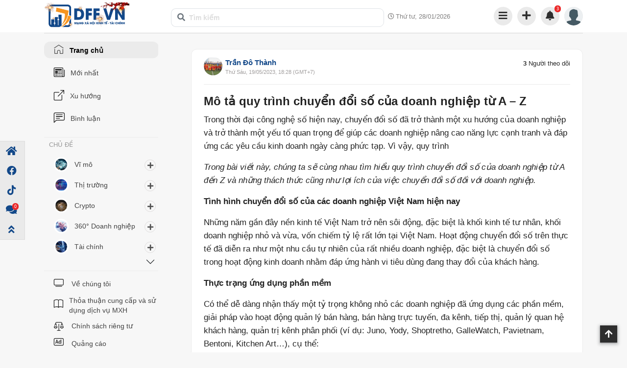

--- FILE ---
content_type: text/html; charset=utf-8
request_url: https://dff.vn/mo-ta-quy-trinh-chuyen-doi-so-cua-doanh-nghiep-tu-a-z-p20647.html
body_size: 141368
content:

<!DOCTYPE html>
<html lang="vi" xmlns="http://www.w3.org/1999/xhtml">
<head><meta charset="UTF-8" /><meta http-equiv="content-language" content="vi" /><meta http-equiv="REFRESH" content="1800" /><title>Mô tả quy trình chuyển đổi số của doanh nghiệp từ A – Z</title><meta name="description" content="Trong thời đại công nghệ số hiện nay, chuyển đổi số đã trở thành một xu hướng của doanh nghiệp và trở thành một yếu tố quan trọng để giúp các doanh nghiệp nâng cao năng lực cạnh tranh và đáp ứng các yêu cầu kinh doanh ngày càng phức tạp. Vì vậy, quy trình" /><meta name="keywords" content="Mô tả quy trình chuyển đổi số của doanh nghiệp từ A – Z" /><meta name="news_keywords" content="Mô tả quy trình chuyển đổi số của doanh nghiệp từ A – Z" /><meta name="pubdate" content="2023-05-19T18:28:43+07:00" /><meta content="2023-05-19T18:28:43+07:00" property="article:published_time" /><meta content="2023-05-19T18:28:43+07:00" property="article:modified_time" /><meta content="Mô tả quy trình chuyển đổi số của doanh nghiệp từ A – Z" property="og:title" /><meta content="Trong thời đại công nghệ số hiện nay, chuyển đổi số đã trở thành một xu hướng của doanh nghiệp và trở thành một yếu tố quan trọng để giúp các doanh nghiệp nâng cao năng lực cạnh tranh và đáp ứng các yêu cầu kinh doanh ngày càng phức tạp. Vì vậy, quy trình" property="og:description" /><meta content="https://media.dff.vn/uploads/news/2023/05/19/c-1684496608.jpg" property="og:image" itemprop="thumbnailUrl" /><meta content="https://media.dff.vn/uploads/news/2023/05/19/c-1684496608.jpg" property="twitter:image" /><link rel="apple-touch-icon-precomposed" href="https://media.dff.vn//web/image/iphone.jpeg"/><meta content="https://dff.vn/mo-ta-quy-trinh-chuyen-doi-so-cua-doanh-nghiep-tu-a-z-p20647.html" property="og:url" /><meta content="2023-05-19T18:28:43+07:00" property="og:updated_time" /><meta name="pubdate" content="2023-05-19T18:28:43+07:00" itemprop="datePublished" /><meta property="fb:app_id" content="1145361220537572" /><meta property="og:type" content="website" /><meta property="og:site_name" content="DFF.VN" /><meta name="apple-mobile-web-app-capable" content="yes" /><meta name="apple-mobile-web-app-title" content="dff.vn" /><meta name="robots" content="noarchive, max-image-preview:large, index, follow" /><meta name="GOOGLEBOT" content="noarchive, max-image-preview:large, index, follow" /><meta name="viewport" content="width=device-width, initial-scale=1, minimum-scale=1, maximum-scale=5, user-scalable=1" /><link rel="shortcut icon" href="/favicon.ico" type="image/x-icon" /><meta name="google-site-verification" content="ZiVfvsyC2xTt_28WtjowgQZVnyfZY85dGo5J548z-P8" />
    
    <script src="https://cdn.jsdelivr.net/npm/bootstrap@5.1.3/dist/js/bootstrap.bundle.min.js" integrity="sha384-ka7Sk0Gln4gmtz2MlQnikT1wXgYsOg+OMhuP+IlRH9sENBO0LRn5q+8nbTov4+1p" crossorigin="anonymous"></script>
  

    <link rel="stylesheet" href="https://cdnjs.cloudflare.com/ajax/libs/OwlCarousel2/2.3.4/assets/owl.carousel.min.css" /><link rel="stylesheet" href="https://cdnjs.cloudflare.com/ajax/libs/font-awesome/5.15.4/css/all.min.css" /><link rel="stylesheet" href="https://cdn.jsdelivr.net/npm/bootstrap-icons@1.4.1/font/bootstrap-icons.css" /><link href="https://cdn.jsdelivr.net/npm/bootstrap@5.1.3/dist/css/bootstrap.min.css" rel="stylesheet" /><link rel="stylesheet" href="https://img.dff.vn/static/css/sweetalert2.min.css?v=1" /><link rel="stylesheet" href="https://img.dff.vn/static/css/select2.css?v=2" /><link rel="stylesheet" href="https://img.dff.vn/static/css/select2-bootstrap.css" />

   
   <style>
a {text-decoration: none;color: #124889;vertical-align: baseline;cursor:pointer;}a, hr {padding: 0 }article, aside, details, figcaption, figure, footer, header, hgroup, hr, menu, nav, section {display: block }.t-u {text-transform: uppercase }abbr, address, article, aside, audio, b, blockquote, body, canvas, caption, cite, code, dd, del, details, dfn, div, dl, dt, em, fieldset, figcaption, figure, footer, form, h1, h2, h3, h4, h5, header, hgroup, html, i, iframe, img, ins, kbd, label, legend, li, mark, menu, nav, object, ol, p, pre, q, samp, section, small, span, strong, summary, table, tbody, td, tfoot, th, thead, time, tr, ul, var, video {background: none;border: 0;margin: 0;outline: 0;padding: 0;vertical-align: baseline }.table-bordered > thead > tr > th, .table-bordered > tbody > tr > th, .table-bordered > tfoot > tr > th, .table-bordered > thead > tr > td, .table-bordered > tbody > tr > td, .table-bordered > tfoot > tr > td {border: 1px solid #e7e7e7;}ins, mark {background-color: #ff9;color: #000 }nav ul {list-style: none;}blockquote, q {quotes: none }blockquote:after, blockquote:before, q:after, q:before {content: none }mark {font-style: italic;font-weight: 700 }table {border-collapse: collapse;border-spacing: 0 }hr {-moz-border-bottom-colors: none;-moz-border-left-colors: none;-moz-border-right-colors: none;-moz-border-top-colors: none;border-color: #ccc -moz-use-text-color -moz-use-text-color;border-image: none;border-style: solid none none;border-width: 1px 0 0;height: 1px;margin: 1em 0 }input, select {outline: 0;vertical-align: middle }body {line-height: 1;background-color: #f7f7f7;font: 13px;color: #262626;font-size: 14px;font-family: "Segoe UI", Arial, sans-serif;}.clearfix:after {clear: both;content: " ";display: block;font-size: 0;height: 0;visibility: hidden }.relative {position: relative }.absolute {position: absolute }.clear {clear: both }p {line-height: 22px;}a {line-height: 20px;}.left {float: left }.right {float: right }.p-10 {padding: 10px }.p-5 {padding: 5px }.p-15 {padding: 15px }.p-20 {padding: 20px }.p-l-15 {padding-left: 10px }.p-r-15 {padding-right: 15px }.p-t-10 {padding-top: 10px }.p-r-10 {padding-right: 10px }.arial {font-family: roboto }.p-t-20 {padding-top: 20px }.border0 {border: 0 !important;}.t-j {text-align: justify }.t-c {text-align: center }.t-r {text-align: right }.p-t-30 {padding-top: 30px }.p-b-10 {padding-bottom: 10px }.p-b-20 {padding-bottom: 20px }.p-b-5 {padding-bottom: 5px }.p-l-0 {padding-left: 0 !important }.p-l-5 {padding-left: 5px }.p-r-5 {padding-right: 5px }.m-10 {margin: 10px }.m-8-5 {margin: 8.5px }.m-r-5 {margin-right: 5px }.m-r-15 {margin-right: 15px }.m-l-15 {margin-left: 15px }.m-r-10, .margin-right-10 {margin-right: 10px }.m-r-20 {margin-right: 20px }.m-b-5 {margin-bottom: 5px }.m-b-20 {margin-bottom: 20px }.m-b-15 {margin-bottom: 15px }.m-b-10, .margin-bottom-10 {margin-bottom: 10px }.m-t-5, .margin-top-5 {margin-top: 5px }.f-right {float: right !important;}.m-t-10 {margin-top: 10px }.m-t-20 {margin-top: 20px }.m-t-15 {margin-top: 15px }.m-l-5 {margin-left: 5px }.m-l-10 {margin-left: 10px }.bg-ed {background: #ededed }.f-11 {font-size: 11px }.f-12 {font-size: 12px }.f-13 {font-size: 13px }.f-14 {font-size: 14px }.f-15 {font-size: 15px }.f-16 {font-size: 16px }.f-18 {font-size: 18px }.f-19 {font-size: 19px }.f-20 {font-size: 20px }.f-21 {font-size: 21px }.b-bl {background-color: #036 }.f-w-b {font-weight: bold;}.hidden {display: none }li, ul {list-style-type: none }.d-ib {display: inline-block;}.m-l-12 {margin-left: 12px }.m-l-20 {margin-left: 12px }.w-300 {width: 300px;}.w-840 {width: 840px;}.w-580 {width: 580px;}.w-240 {width: 240px;}.w70{width:70%;}.w60 {width: 60%;}.w50 {width: 50%;}.w40 {width: 40%;}.w30 {width: 30%;}.bor-r1 {border-right: 1px solid #e2e2e2;}ul li {float: left;}a:hover {text-decoration: none;color: #124889;}.modal {top: 125px !important;z-index: 9992;}.col-sm-1, .col-sm-10, .col-sm-11, .col-sm-12, .col-sm-2, .col-sm-3, .col-sm-4, .col-sm-5, .col-sm-6, .col-sm-7, .col-sm-8, .col-sm-9 {float: left;}.adv {margin-bottom: 15px;}.cover-hover:hover {opacity: 0.7;}.modal-backdrop {position: fixed;top: 0;right: 0;bottom: 0;left: 0;z-index: 1040;background-color: #181818;}.modal-backdrop.in {opacity: 0.5;}.header-top {padding: 5px 0 5px 0;background-color: #ffffff;z-index: 9999;position: fixed;top: 0px;width: 1260px !important;border-bottom: 1px solid rgb(212 211 211);display: flex;grid-column: 1;gap: 10px;justify-content: space-between;}.header-center {justify-self: center;}.header-right {display: flex;flex-direction: row;align-items: center;justify-content: flex-end;grid-area: 1 / 3;justify-self: end;min-height: 48px;gap: 0px;}.header-logo {width: fit-content;}.header-logo img {height: 52px;}.header-logo > a {float: left;margin-right: 125px;}.header-top .top-item {padding-right: 20px;}.header-top .top-item a {color: #000;font-weight: 500;}.header-top .top-item i {padding-right: 4px;font-size: 12px;}.header-logo .input-group-append, .company-filter .input-group-append {margin-left: -40px !important;}.header-logo .input-group-append .btn:hover {color: #337ab7;}.header-logo input {width: 340px !important;border-radius: 8px !important;}.header-logo .box-search {width: auto;margin-top: 12px;}.input-group > .form-control:focus, .input-group > .form-select:focus {z-index: 0;}* {box-sizing: border-box;}#wrapper {flex-wrap: wrap;margin-top: 70px;}.company-filter {margin: 0 0 30px;}.company-filter .box-search .input-group {flex-wrap: nowrap;}.company-filter .box-search label {font-size: 14px;padding: 8px 8px 0;white-space: nowrap;color: #100f0f;font-weight: 400;margin-top: 0;}.company-filter .box-search input{width:300px;}.view-card .not-found {font-weight: bold;font-size: 20px;padding: 10px 0 20px;}.view-card .not-found i {font-size: 26px;color: #f79520;padding-right: 15px;float: left;}.cover-page .not-found {display: flex;justify-content: center;align-items: center;font-size: 16px;color: #f79520;}.cover-page .not-found i{padding-right:8px;}.box-search {display: inline-flex;}.block-t-top {margin: auto;object-fit: cover;z-index: 2;flex-shrink: 0;transition: all 0.3s ease 0s;}.block-t-top .profile-img, .block-t-top .img-own img {border-radius: 50%;overflow: hidden;width: 80px;height: 80px;}.block-t {position: relative;width: 100%;display: flex;flex-direction: column;align-items: center;}.block-t-top {margin: auto;object-fit: cover;z-index: 2;flex-shrink: 0;transition: all 0.3s ease 0s;}.block-t-context {background: white;border: 1px solid rgb(235, 235, 235);display: flex;flex-direction: column;align-items: center;width: 100%;border-radius: 12px;box-sizing: border-box;padding: 40px 0px 0px;margin-top: -30px;margin-bottom: 12px;transition: all 0.3s ease 0s;padding-bottom: 30px;}.block-h {background: white;border: 1px solid rgb(235, 235, 235);flex-direction: column;align-items: center;width: 94%;border-radius: 12px;box-sizing: border-box;margin-bottom: 15px;transition: all 0.3s ease 0s;float: left;}.block-h .line {height: 1px;border-top: 1px solid rgb(235, 235, 235);margin: 8px 0;}.block-k {background: white;border: 1px solid rgb(235, 235, 235);flex-direction: column;align-items: center;width: 100%;border-radius: 12px;box-sizing: border-box;margin-bottom: 15px;transition: all 0.3s ease 0s;padding: 15px;float: left;}.content-left .block-k {}.block-k:hover, .block-h:hover {--fill-color: #FFFFFF;border: 1px solid rgba(0, 0, 0, 0.05);box-shadow: rgba(0, 0, 0, 0.12) 0px 3px 6px;background-color: #fefefe;}.block-k label {color: #999999;height: 26px;background-color: transparent;display: flex;margin-inline-end: 8px;margin-top: 12px;font-size: 13px;top: 0px;z-index: 1;font-weight: 100;padding-left: 10px;width: 100%;}.block-k label.label2 {color: #262626;background-color: transparent;font-size: 13px;font-weight: 500;padding-left: 20px;}.overlay-cover {background: linear-gradient(age, #fbfbfbbf 10%, #00000000 80%);height: 70px;position: absolute;width: 100%;top: 62px;}.overlay-cover .item-ov {background-color: #fff;width: 33px;height: 35px;top: 0px;left: 0;padding-right: 0;margin-top: 34PX;margin-right: 0;float: right;}.block-k ul li a {color: #424242;}.profile {font-size: 20px;font-style: normal;font-weight: 600;line-height: 26px;}.profile > a {color: #000;font-weight: bold;font-size: 26px;}.profile ul li {width: 100%;}.view-card {width: 100%;display: block;}.view-card .i-right {width: 232px;float: left;}.view-card .i-left {width: calc(100% - 232px);float: left;}.view-card .i-right img {width: 232px;border-radius: 12px;height: 131px;}.error {color: #eb0808;font-style: italic;padding: 0;margin: 3px;font-size: 13px;width: 100%;}textarea.form-control {padding: 5px;}.provider {display: flex;align-items: center;gap: 6px;flex-direction: row;margin-bottom: 6px;}.provider > .logo {height: 20px;min-width: 20px;border-radius: 2px;}.provider > .name {padding-inline-start: 2px;font-size: 12px;font-weight: 600;white-space: nowrap;overflow: hidden;text-overflow: ellipsis;flex-shrink: 9999;}.provider > .date {font-size: 12px;}.provider-r {display: flex;align-items: center;gap: 6px;flex-direction: row;margin-bottom: 6px;float: left;}.provider-r > .logo {height: 30px;min-width: 20px;border-radius: 2px;}.provider-r > .name {padding-inline-start: 2px;font-size: 17px;font-weight: 600;white-space: nowrap;overflow: hidden;text-overflow: ellipsis;flex-shrink: 9999;}.provider-r > .name a {color: #000;}.provider-r > .date {font-size: 12px;}.provider-r .symbol {float: right;}.provider .p-covers > .name {font-size: 15px;font-weight: bold;}.p-covers {display: grid;padding: 0 10px 0 6px;}.provider .symbol {margin-top: 4px;}.provider .p-covers > .date {font-size: 11px;padding-top: 4px;color: #a09d9d;}.provider > .logo {height: 40px;width: 40px;border-radius: 50%;}.modal-title {font-size: 18px;}.modal-title span.core-popup-title {font-weight: bold;}.form-control:focus {border-color: #cfd5db !important;box-shadow: 0 0 0 0 !important;}.button-ac {border: 1px solid rgb(115 114 114);border-radius: 6px;padding: 2px 8px;margin-left: 6px;font-size: 12px;}.button-ac a {color: #fff;}.button-ac a:hover {color: #7d7c7d !important;}.btn-black {background-color: #1f1f1f;color: #fff;}.btn-black a:hover {color: #e3dee3 !important;}.btn-black a {background-color: #1f1f1f;color: #fff;}.btn-black a:hover {color: #e3dee3 !important;}.provider-r .symbol a {color: #333;font-size: 12px;font-weight: 500;}.image-tool__caption {text-align: center;font-size: 15px;font-style: italic;color: #222;}.bg-tranparent {background-color: transparent !important;}.bg-box-a {background-color: #ededed !important;}.bg-box-a .mmavatar {color: #fff;font-size: 9px;padding: 6px;border-radius: 5px;width: 80px;margin-left: 8px;}.header-logo .box-search input {font-size: 14px;border-radius: 0 10px 10px 0 !important;border-right: 1px solid #dee2e6 !important;}.header-logo .box-search button {border-right: 0 !important;border-radius: 10px 0 0 10px !important;width: 10px;border-bottom: 1px solid #dee2e6 !important;}.header-logo .box-search input::placeholder {color: #ddd !important;font-weight: bold !important;}.view-card .title a {font-weight: 600;font-size: 18px;letter-spacing: -0.0125rem;line-height: 28px;overflow: hidden;display: -webkit-box;color: #181c1f;-webkit-line-clamp: 4;-webkit-box-orient: vertical;margin-bottom: 22px;padding: 2px 32px 0 0;}.view-card .home-item ul li, .view-carde .item-bottom ul.dropdown-menu li {width: 100%;display: inline-flex;padding: 8px 12px;}.view-card .home-item ul li i {padding-top: 6px;}.view-card .home-item ul li a {padding-left: 6px;}.view-cardd {width: 100%;display: block;position: relative;}.view-cardd img.h-img {width: 100%;border-radius: 12px;height: 415px;}.view-cardd .title a {font-size: 28px;color: #fff;line-height: 38px;}.view-carde {width: 100%;display: block;position: relative;}.view-carde img.h-img {width: 100%;border-radius: 12px;margin-top: 6px;height: auto;}.view-carde img.h-img-share {width: 100%;border-radius: 12px 12px 0 0;margin-top: 6px;height: auto;}.view-carde .title a {font-size: 18px;color: #000000;font-weight: 600;line-height: 24px;}.view-carde .item-bottom {margin-top: 8px;float: left;}.modal-footer {border-top:0;}.follower-r {padding-top: 7px;}.fa-video {color: red;font-size: 16px;padding-left: 6px;}.fa-camera {color: red;font-size: 13px;padding-left: 6px;}.home-icon {opacity: 0.8;}.trend-icon {font-size: 21px;}.about-c i {font-size: 20px;}.bg-transparent:hover {box-shadow: none !important;}.img-overlay {position: absolute;bottom: 0;left: 0px;padding: 16px;color: white;border-radius: 12px;line-height: 26px;background: linear-gradient(180deg, rgba(0, 0, 0, 0) 0%, rgba(0, 0, 0, 0.54) 60%, rgba(0, 0, 0, 0.6) 100%);}.img-overlay .button-ar {background-color: #b1acac;}.img-overlay .title {margin-bottom: 12px;}.img-overlay a:hover {color: #e0dbdb !important;}.view-right-a {}.view-right-a .title {display: flex;margin-bottom: 6px;}.view-right-a .title .icon {height: 16px;width: 16px;margin-top: -1px;}.view-right-a .title div {font-style: normal;font-weight: 700;font-size: 20px;line-height: 1.3em;color: #124889;display: flex;justify-content: left;align-items: flex-start;margin-bottom: 0px;border-left: solid 0.5px #e3e2e2;text-align: left;padding-left: 4px;position: relative;}.view-right-a .title div a {color: #124889;padding: 0 0 6px 0;}.view-right-a .content-ol {counter-reset: item;margin-left: 0;padding-left: 0;}.view-right-a .content-ol li {display: inline-flex;line-height: 18px;margin-bottom: 20px;}.view-right-a .content-ol img {width: 80px;height: 45px;margin-left: 8px;border-radius: 6px;}.view-right-a .content-ol a {color: #181c1f;}.view-right-a .content-ol li::before {display: inline-block;content: counter(item) ". ";counter-increment: item;width: 2em;padding: 0 10px 0 0;font-size: 18px;font-weight: bold;color: #124889;}.home-slider {margin-bottom: 20px;}.home-slider .owl-nav button, .news-photo .owl-nav button {position: absolute;top: 50%;background-color: #000;color: #fff;margin: 0;transition: all 0.3s ease-in-out;}.box-company .owl-nav button, .box-company2 .owl-nav button {position: absolute;top: 48%;transform: translateY(-50%);background: rgba(30, 34, 43, 0.2) !important;color: #5a5858 !important;margin: 0;border-radius: 47%;transition: all 0.3s ease-in-out;width: 27px;height: 27px;opacity: 1;box-shadow: rgba(30, 34, 43, 0.14) 0px 5px 20px 0px;}.box-company .owl-nav button.owl-prev, .box-company2 .owl-nav button.owl-prev {left: 0;}.box-company .owl-nav button.owl-next, .box-company2 .owl-nav button.owl-next {right: 0;}.home-slider .owl-nav button.owl-prev, .news-photo .owl-nav button.owl-prev {left: 5px;}.home-slider .owl-nav button.owl-next, .news-photo .owl-nav button.owl-next {right: 5px;}.home-slider .owl-dots {text-align: center;padding-top: 15px;}.home-slider .owl-dots button.owl-dot {width: 15px;height: 15px;border-radius: 50%;display: inline-block;background: #ccc;margin: 0 3px;}.home-slider .owl-dots button.owl-dot.active {background-color: #000;}.home-slider .owl-dots button.owl-dot:focus {outline: none;}.home-slider .owl-nav button, .news-photo .owl-nav button {position: absolute;top: 50%;transform: translateY(-50%);background: rgba(255, 255, 255, 0.38) !important;width: 33px;height: 33px;border-radius: 50%;}.home-slider .owl-nav span, .news-photo .owl-nav span {font-size: 50px;position: relative;top: -5px;color: #124889;}.home-slider .owl-nav button:focus, .news-photo .owl-nav button:focus {outline: none;}.home-slider .owl-carousel .owl-item img, .news-photo .owl-carousel .owl-item img {border-radius: 12px;width: 100%;height: 157px;}.home-slider .owl-item .item .text, .news-photo .owl-item .item .text {position: absolute;width: 100%;bottom: 0;left: 0;right: 0;color: #fff;padding: 6px;background: linear-gradient(180deg, rgba(0, 0, 0, 0) 0%, rgba(0, 0, 0, 0.54) 60%, rgba(0, 0, 0, 0.6) 100%);border-radius: 12px;}.home-slider .owl-item .item .text h4, .news-photo .owl-item .item .text h4 {padding: 0 6px 2px 6px;overflow: hidden;display: -webkit-box;-webkit-line-clamp: 2;-webkit-box-orient: vertical;line-height: 21px;}.home-slider .owl-item .item .text h4 a, .news-photo .owl-item .item .text h4 a {font-size: 18px;color: #fff;line-height: 24px;}.home-slider .owl-item .item .text p a, .news-photo .owl-item .item .text p a {font-size: 12px;color: #fff;}.home-slider .owl-item .item .text h4 a:hover, .home-slider .owl-item .item .text p a:hover, .news-photo .owl-item .item .text h4 a:hover, .news-photo .owl-item .item .text p a:hover {color: #fff !important;}.navbar-collapse {position: absolute;top: 73px;left: 0;right: 0;align-items: center;justify-content: center;text-align: center;background-color: #fff;z-index: 99;}.navbar-collapse .nav-link {font-size: 1.5em;letter-spacing: 2px;color: #fff;}.navbar-collapse.show {transition: all 0.5s;}.m-menu-i {padding: 20px;z-index: 9999;position: fixed;}.m-menu-i label {padding: 10px 0 0;width: 100%;}.m-menu-i ul {float: left;width: 100%;}.m-menu-i ul li {width: 100%;display: flex;border-bottom: 1px solid #e4e0e0;padding: 10px 0;}.m-menu-i ul li:last-child {border-bottom: 0;}.m-menu-i ul li a {color: #333;font-weight: bold;font-weight: bold;padding-left: 10px;padding-top: 6px;}.m-menu-i ul li.item a {padding-top: 2px;}.m-menu-i ul.about-c li a {padding-top: 0px;}.m-menu-i .top-item li img {width: 30px;height: 30px;border-radius: 50%;border: 3px solid #fff;float: left;}.select2-container-multi .select2-choices .select2-search-choice {border: 1px solid #c0bcbc;border-radius: 5px;padding-top: 6px;padding-bottom: 6px;font-size: 14px;margin-right: 5px;line-height: 16px;}.tieu-diem {margin-top: -5px;}.tieu-diem h2 i {color: red;padding-right: 6px;position: absolute;left: -7px;top: 2px;}.tieu-diem h2 span {color: red;padding-left: 6px;}.tieu-diem h2 {font-style: normal;font-weight: 700;font-size: 20px;line-height: 1.3em;color: #124889;display: flex;justify-content: left;align-items: flex-start;margin-bottom: 0px;border-left: solid 0.5px #e3e2e2;text-align: left;padding-left: 4px;position: relative;padding-left: 22px;}.h-lsk h3, .box-follow h3, .l-article h3 {width: 100%;padding-bottom: 7px;margin-bottom: 12px;position: relative;border-bottom: 1px solid #ddd;clear: both;}.h-lsk h3:before, .h-lsk h3:after, .box-follow h3:before, .box-follow h3:after, .l-article h3:after {content: '';position: absolute;bottom: -1px;left: 0;width: 70px;height: 2px;background: #124889;}.tieu-diem h2 img {margin-right: 8px;position: absolute;left: -10px;width: 26px;}.tieu-diem li a.cat {font-style: normal;font-weight: 700;font-size: 20px;line-height: 24px;color: #374151;margin-bottom: 5px;line-height: 30px;}.tieu-diem li a.title {font-family: "Arial";font-style: normal;font-weight: 400;font-size: 16px;line-height: 150%;color: #374151;}.tieu-diem ul {border-left: solid 0.5px #dbdbdb !important;border-bottom: solid 0.5px #c4c4c4;padding-left: 25px;border-bottom-left-radius: 25px;float: left;}.tieu-diem ul li.new-style:hover a, .view-right-a .content-ol li:hover a {text-decoration: underline;}.tieu-diem ul li.new-style {position: relative;padding-left: 0;padding-top: 17px;padding-bottom: 20px;margin-bottom: 0;}.tieu-diem ul li.new-style a {width: 190px;}.tieu-diem ul li.new-style:last-child {border-bottom: none;}.tieu-diem ul li.new-style::after {content: "";width: 9px;height: 9px;border-radius: 50%;background: #e9d2b7;position: absolute;left: -30px;top: 25px;animation: pulse-red 1.9s infinite;}.tieu-diem ul li.new-style::before, .box-trends > ul > li::before, .box-history ul.ul-history > li::before {content: "";width: 9px;height: 9px;z-index: 1;border-radius: 50%;background: red;-webkit-animation: my 1300ms infinite;-moz-animation: my 1300ms infinite;-o-animation: my 1300ms infinite;animation: my 1300ms infinite;position: absolute;left: -30px;top: 25px;animation: pulse-red 1.9s infinite;}.persion-mmn ul li {width: 100%;font-size: 16px;line-height: 22px;padding: 10px 0;border-bottom: solid 0.5px #ddd;}.step2-col2 ul.sccontent > li label {padding: 10px 0 9px !important;}.con-step2 {padding-right: 6px !important;}.persion-mmn ul li span {font-weight: bold;font-size: 15px;width: 165px;padding-right: 20px;float: left;display: inline-block;}.persion-mmn ul li:last-child {border-bottom: 0;}.persion-mmn> ul >li> div {float: left;width: calc(100% - 170px);}.box-history > ul > li::before {background: #124889;}.box-history pre {line-height: 22px;color: #262626;white-space: pre-wrap;margin-bottom: 10px;font-size: 14px;font-family: "Segoe UI", Arial, sans-serif;}.ul.ul-history ul li {border-bottom: 0;}ul.ul-history .item {}ul.ul-history i {padding-left: 4px;color: #f79520;}.box-trends > ul > li::before, .box-history ul.ul-history > li::before {left: -5px;top: 20px;}.box-history ul.ul-history > li::before {background: #124889;}.box-history ul.ul-history {border-bottom-left-radius: 0 !important;margin-left: 10px;}.box-history .cv-history {position: absolute;background: #fff;width: 5px;height: 22px;left: -3px;top: -2px;display: none;}.main {display: flex;flex-wrap: wrap;width: 1260px;margin: 0 auto;}.hmain {background-color: #fff;width: 100%;position: fixed;height: 66px;top: 0;z-index: 9999;}.main > * {width: 100%;}.content-left {width: calc(100% - 360px);float: left;margin-right: 30px;position: relative;}.content-right {width: 330px;float: left;}.box-history ul.ul-history li:first-child .cv-history {display: block;}.box-history ul.ul-history li:last-child::after {position: absolute;content: "";width: 5px;background: #fff;height: 100%;left: -3px;top: 26px;}.tieu-diem ul li.new-style a.cat-new {color: #f7931a;font-size: 14px;padding-bottom: 8px;display: block;}.t-analysis h2 i {font-size: 22px;}.t-analysis h2 span, .t-analysis h2 i {color: #c70be7;}.t-analysis ul li.new-style::before {background: #c70be7;}@keyframes pulse-red {0% {transform: scale(0.6) translate(-10%, -10%);box-shadow: 0 0 0 0 rgba(255, 82, 82, 1);}}.truncate {overflow: hidden;text-overflow: ellipsis;white-space: nowrap;}.sticky-offset {top: 10px;}.sticky-offset {scrollbar-width: thin;overflow: scroll;overflow-y: scroll;mask-image: linear-gradient(to top, transparent, black), linear-gradient(to left, transparent 17px, black 17px);mask-size: 100% 20000px;mask-position: left bottom;-webkit-mask-image: linear-gradient(to top, transparent, black), linear-gradient(to left, transparent 17px, black 17px);-webkit-mask-size: 100% 20000px;-webkit-mask-position: left bottom;transition: mask-position 0.3s, -webkit-mask-position 0.3s;}.sticky-offset:hover {-webkit-mask-position: left top;}.left-sidebar .icon-right {float: right;padding-top: 4px;cursor: pointer;padding-left: 1px;margin-top: 5px;}.left-sidebar .nav {float: left;}.box-write {display: flex;flex-direction: row;}.box-write h4 {display: flex;margin-bottom: 15px;}.box-write h4 span {padding: 6px 0 0 10px;font-size: 20px;color: #124889;}.box-write .box-search {width: 80%;margin: 0 10px;top: 0;}.box-write img:first-child, .h-comment img {border-radius: 50%;width: 40px;height: 40px;}.autoresizing {display: block;resize: none;}.h-comment {display: flex;gap: 5px;align-items: center;background-color: #ededed;border-radius: 12px;padding: 6px 15px 4px 6px;}.h-comment textarea, .h-comment textarea:focus, .h-comment textarea:focus-visible {background-color: rgb(237 237 237) !important;overflow: hidden;border: 0;resize: none;height: 10px;}.editor textarea, .editor textarea:focus, .editor textarea:focus-visible, .editorfull textarea, .editorfull textarea:focus, .editorfull textarea:focus-visible {background-color: transparent;overflow: hidden;border: 0;font-size: 22px;resize: none;}.select2-chosen, .select2-choice > span:first-child, .select2-container .select2-choices .select2-search-field input {padding: 6px 0 !important;}.editor textarea::placeholder, .editorfull textarea::placeholder, #txtUrl::placeholder, .ce-paragraph[data-placeholder]:empty:before, .reditorfull textarea::placeholder{color: #c8c5c5 !important;font-weight: bold !important;}.con-step2 textarea::placeholder {color: #c8c5c5 !important;padding-left:10px;}.reditorfull textarea::placeholder{font-size:13px;}.step-container {display: none;background-color: #fff;padding: 30px;border-radius: 8px;box-shadow: 0 2px 5px rgba(0, 0, 0, 0.1);float: left;width: 100%;}.editorfull .cus-avatar {padding-top: 10px !important;}.step-container.active {display: block;}.a-priview {border: 1px solid rgb(187 183 183);padding: 9px 8px 11px;border-radius: 6px;background: #fff;margin-right: 10px;}.button-container {display: flex;justify-content: flex-end;margin-top: 20px;}.button-container button {margin-left: 10px;}#formSms label {padding-bottom: 5px;}#formSms a {color: #124889;}#formSms .smsfc2 {text-align: right;padding-right: 7px;padding-top: 10px;}#formSms .smsfc1 {text-align: right;padding-right: 0;padding-top: 10px;}.h-comment .c-send {font-weight: bold;}.h-comment .fa-paper-plane {font-size: 19px;color: #124889;cursor:pointer;}.comment-cover .item-default {padding: 8px 10px 15px 10px;}a.disabled {pointer-events: none;cursor: default;}.box-write h4 i {}.box-write h4 img {float: right;}.box-write .content {height: 80px;border: 1px solid #124889;box-sizing: border-box;border-radius: 4px;position: relative;padding: 10px;font-size: 12px;color: #124889;}.box-write a {float: left;width: 40px;display: flex;}.box-search .post-input {flex-grow: 1;padding: 8px 12px;border-radius: 20px;min-height: 40px;display: flex;justify-content: flex-start;align-items: center;height: auto;background: #f0f2f5;}.box-search .post-input a {width: 100%;color: #504d4d;}.left-menu ul li {width: 100%;padding: 6px 6px 6px 20px;border-radius: 12px;}.left-menu ul li:hover, .left-menu ul li.active {background-color: #ebebeb;}.left-menu ul li:hover a, .left-menu ul li.active a {color: #000;font-weight:600;}.left-menu ul li.add a {color: #124889;font-weight:bold;}.left-menu .h-info li {font-size: 11px;line-height: 18px;padding: 0px 3px;color: #878383;}.left-menu .h-info {padding-left: 8px;}.left-menu .item {display: flex;width: 100%;margin-bottom: 12px;}.left-menu a {padding-left: 12px;padding-top: 2px;}.left-menu .line {height: 1px;border-top: 1px solid rgb(235, 235, 235);margin: 8px 0;}.line {height: 1px;border-top: 1px solid rgb(235, 235, 235);margin: 12px 0 20px 0;width: 100%;float: left;clear: both;}.d-bottom {width: 100%;display: flex;justify-content: space-between;padding: 0;flex-direction: row;align-items: flex-start;}.d-bottom > div {width: 48.5%;display: flex;justify-content: space-between;}.d-bottom .d-folw {padding-top: 10px;}.d-bottom .d-folw a {padding: 8px 8px;border-radius: 6px;margin-right: 0;margin-top: 2px;background-color: transparent;text-align: center;border: 1px solid rgb(115 114 114);color: #333;font-weight: 500;position: relative;}.d-bottom .p-covers {padding: 0px 10px 0 6px;}.d-bottom .p-covers > .name a {padding-right: 6px;}.d-topinfo {float: left;width: 100%;padding: 0 10px;}.d-topinfo .provider-r .img-news img {height: 40px;width: 40px;border-radius: 50%;}.mn-editor .provider-r img {height: 55px;width: 55px;border-radius: 50%;}.d-topinfo .img-news .logo, .d-topinfo .cus-avatar {height: 38px;width: 38px;display: block;padding-top: 7px;font-size: 18px;cursor: pointer;border-radius: 50%;}.d-topinfo .img-news .logo {padding-top: 0;}.d-topinfo .provider {float: left;}.f-frame iframe {width: 100% !important;height: 400px !important;}.left-menu .fa-plus, .left-menu .i-topic {width: 23px;height: 23px;border-radius: 50%;border: 1px solid rgb(214 211 211);opacity: 0.8;}.left-menu .i-topic {padding-top: 4px;width: 30px;height: 30px;font-size: 20px;}.left-menu .i-topic:before {padding-left: 5px;}.left-menu .fa-plus:before {margin-top: 4px;margin-left: 4px;}.left-menu li.plus-cir {margin-bottom: 0px;}.left-menu .top-item li img {width: 30px;height: 30px;border-radius: 50%;border: 3px solid #fff;float: left;}.left-menu .top-item li a {margin-top: 3px;float: left;}.tieu-diem li {display: inline-flex;line-height: 18px;margin-bottom: 20px;}.view-right-a .i-img {display: flex;justify-content: center;align-items: center;}.tieu-diem img {width: 80px;height: 45px;margin-left: 8px;border-radius: 6px;}.box-bottom {display: flex;flex-direction: column;justify-content: space-between;min-height: 140px;}.item-bottom {display: flex;float:left;}.button-ar {border: 1px solid #ced4da;border-radius: 30px;padding: 8px 8px;background-color: #e5ebee;margin-right: 12px;color: #000;font-weight: 600;}.button-ar li:hover {background-color: #ebebeb;border-radius: 10px;}.button-ar svg {color: #000;font-weight: 600;}.button-ar span {padding: 3px 6px;cursor: pointer;font-weight: 600;color: #000;}.button-ar a {color: #262626;line-height: 14px;}.provider .symbol, .detail .symbol {border: 1px solid rgba(0, 0, 0, 0.05);border-radius: 6px;padding: 2px 8px;background-color: rgb(232 233 233);margin-left: 6px;float: right;color: #000;font-size: 12px;}.provider .symbol a, .detail .symbol a {color: #000;font-size: 12px;}.h-topic {padding-top: 8px;}.h-topic ul {}.h-topic ul li {width: 100%;text-align: center;}.h-topic .nam-follow {color: #262626;font-size: 18px;font-weight: bold;}.h-topic .bt-follow, .profile-banner .bt-follow, .profile-banner h5 a, .h-topic li.fle-center a, .bt-foll a {height: 32px;margin-top: 10px;border-radius: 4px;background: rgb(18 72 137);color: rgb(255, 255, 255);padding: 0px 10px;font-weight: 400;border: none;cursor: pointer;display: flex;align-items: center;justify-content: center;font-style: normal;font-size: 12px;transition: background 0.25s ease 0s;-webkit-tap-highlight-color: transparent;position: relative;}.profile-banner h5 {display: flex;justify-content: center;}.profile-banner h5.p-fllower {position: absolute;right: -45px;bottom: 10px;}article .accordion-item {display: inline-block;width: 100%;border-radius: 5px;margin-bottom: 8px;background-color: #fcfcfc;}article .accordion-button {padding: 8px;}article .accordion-button:focus {box-shadow: 0 0;}article .accordion-button i {padding: 2px 6px 0;}article .accordion-button:not(.collapsed) {background-color: transparent;}article ul.tbcontent {margin: 3px 10px 15px 14px;float: left;counter-reset: item }article ul.tbcontent li {width: 100%;}article ul.tbcontent li::before {content: counters(item, ".") ".";counter-increment: item;margin-right: 5px;color: #afa6a6;font-size: 14px;}article ul.tbcontent li a {color: #8a8787;font-size: 15px;}article h2 {scroll-margin-top: 120px;font-size: 20px;font-weight: 700;line-height: 28px;}article p a {color: #007bff;}.to-expend {}.to-expend .accordion-button {padding: 0 7px 0;background-color: transparent;cursor: pointer;}.fle-center {display: flex;flex-direction: column;align-items: center;}.tradingview-widget-container {margin-top: 61px;}.detail {padding: 0 10px 10px;font-weight: 400;font-size: 17px;line-height: 160%;color: #222;}.detail h1 {font-size: 24px;font-weight: 700;padding: 0px 0 10px 0;float: left;width: 100%;}.detail img {width: 100%;height: auto;}.detail .image-caption {display: block !important;margin-top: 6px;}.detail p, .detail .dcontent div, .detail h2, .detail h3, .detail h4, .detail h5 {margin-bottom: 16px;line-height: 160%;}.dcontent table {margin: 0 auto;width: 100%;margin-bottom: 15px;}.detail .d-time {float: left;width: 100%;font-size: 13px;color: #999999;}.detail .read-time {color: #f79520;padding-left: 12px;}.detail figure {margin: auto;margin-bottom: 1rem;text-align: center;font-size: 14px;font-style: italic;}.image-tool__image-picture {border: 3px dashed #124889;}.cdx-input.cdx-quote__text {margin-left: 0;border: unset;border-radius: unset;padding-left: 10px;min-height: fit-content;border-radius: 6px;border: 1px solid #ddd;padding: 10px;box-shadow: inset 5px 0 0 0 #008757;background-color: #b1d6b3;}.cdx-marker {background: rgba(245,235,111,0.29);padding: 3px 0;}.ce-block__content, .ce-toolbar__content {max-width: 100%;}.codex-editor {font-size: 16px;padding-left: 6px;padding-right: 30px;}.ce-header {scroll-margin-top: 120px;font-size: 20px;padding-bottom: 18px;font-weight: 700;line-height: 28px;}.editor {margin-left: 30px;width: 700px;}.editor .titlejs::placeholder {color: #bdb8b8;}.ce-paragraph[data-placeholder]:empty::before, .ce-paragraph[data-placeholder-active]:empty::before {color: #bdb8b8;}.codex-editor__redactor {padding-bottom: 30px !important;margin-right: 16px !important;}.step1-footr {text-align: center;}.step2-col1 {width: 300px;float: left;}.btnEditSave {background-color: #124889 !important;color: #fff;}.btnEditSave:hover {color: #fff;}.step2-col2 ul.select2-choices li {padding: 8px 11px !important;}.step2-col2 ul.sccontent > li {width: 100%;padding: 0 0 8px;}.step2-col2 ul.sccontent > li label {padding: 10px 0 6px;}#viewNote {padding: 10px;}#viewNote table {width: 100%;}.step-container.active {animation-name: fadeIn;animation-duration: 600ms;animation-timing-function: linear;}@keyframes fadeIn {from {opacity: 0.1;}to {opacity: 1;}}.follower {padding-top: 7px;}.cat-more {float: left;width: 100%;margin: 3px 0 7px;}.news-checked {border: 1px solid #ced4da;border-radius: 18px;width: 185px;padding: 2px 8px;font-size: 16px;font-weight: 500;}.news-checked i {color: #124889;}.detail .item-bottom {font-size: 16px;float: left;}.dcontent .bysource {font-size:15px;text-align:right;font-style:italic;}.detail .item-bottom .logo {width: 30px;margin-right: 18px;}.detail .item-bottom .button-ar {padding: 4px 8px;}.detail .fc-saved i {padding: 0 8px;}.detail .fc-saved .active {color: #337ab7;}.detail .item-bottom .button-ar i {cursor: pointer;}.comment-box {margin: 8px 0 10px 0;float: left;width: 100%;display: flex;align-items: center;}.total-cm {width: 100%;float: left;font-weight: 600;padding: 2px 0 6px 8px;font-size: 20px;color: #0f2a4b;}.total-cm i {padding-right: 5px;font-size: 26px;color: #0f2a4b;}.comment-box textarea {overflow: hidden;border-radius: 16px;margin: 0 6px;}.comment-box .logo {height: 35px;width: 35px;border-radius: 50%;}.comment-box i {cursor: pointer;font-size: 28px;color: #0f2a4b;}.first-comment {text-align: center;float: left;width: 100%;display: none;}.first-comment i {font-size: 18px;}.first-comment p {color: #444;}.f-login {padding: 30px 45px;}.f-register {padding: 10px 45px;}.f-register .title {padding-bottom: 20px;line-height: 22px;}.f-login .input-group, .f-register .input-group {margin-bottom: 20px;}.f-login .input-group-text, .f-register .input-group-text {border-radius: 20px 0 0 20px;}.f-login .input-group input, .f-register .input-group input {border-radius: 0 20px 20px 0;}.f-login .f-submit button, .f-register .f-submit button, .f-info button {padding: 0 30px;background-color: #124889;border-radius: 20px;text-align: center;margin-top: 45px;width: 100%;border: 0;color: #fff;height: 40px;}.swal2-popup, .swal2-container {z-index: 9993 !important;}.f-register .f-submit button {margin: 15px 0;}.f-login .input-group label, .f-register .input-group label {width: 100%;color: #ef0202;font-style: italic;padding: 6px 0 0 42px;}.f-login .content-divider {text-align: center;position: relative;z-index: 1;color: #999;padding-top: 11px;}.f-login .content-divider > span {background-color: #fff;font-weight: 400;font-size: 12px;line-height: 15px;color: #b4b6c2;border: solid 1px #3333;border-radius: 50%;width: 40px;height: 40px;text-align: center;align-items: center;display: inline-flex;justify-content: center;}.f-login .content-divider > span:before {content: "";position: absolute;top: 58%;left: 0;height: 1px;background-color: #ddd;width: 100%;z-index: -1;}.f-login .input-social {margin-top: 15px;}.f-login .input-social button {width: 100%;border: 1px solid #ced4da;box-shadow: none;border-radius: 20px;}.login-with-google-btn {transition: background-color 0.3s, box-shadow 0.3s;padding: 12px 16px 12px 42px;border: none;border-radius: 3px;box-shadow: 0 -1px 0 rgba(0, 0, 0, 0.04), 0 1px 1px rgba(0, 0, 0, 0.25);color: #757575;font-size: 14px;font-weight: 500;font-family: -apple-system, BlinkMacSystemFont, "Segoe UI", Roboto, Oxygen, Ubuntu, Cantarell, "Fira Sans", "Droid Sans", "Helvetica Neue", sans-serif;background-image: url([data-uri]);background-color: white;background-repeat: no-repeat;background-position: 12px 11px;}.login-with-google-btn:hover {box-shadow: 0 -1px 0 rgba(0, 0, 0, 0.04), 0 2px 4px rgba(0, 0, 0, 0.25);}.login-with-google-btn:active {background-color: #eeeeee;}.login-with-google-btn:focus {outline: none;box-shadow: 0 -1px 0 rgba(0, 0, 0, 0.04), 0 2px 4px rgba(0, 0, 0, 0.25), 0 0 0 3px #c8dafc;}.login-with-google-btn:disabled {filter: grayscale(100%);background-color: #ebebeb;box-shadow: 0 -1px 0 rgba(0, 0, 0, 0.04), 0 1px 1px rgba(0, 0, 0, 0.25);cursor: not-allowed;}.color-logo {color: #124889;}.modal-header .sh-popup-close {border: 0;background-color: #fff;font-size: 21px;}.modal-content {border-radius: 15px;}div[data-notify="container"] {top: 300px !important;z-index: 9999 !important;background-color: #f0f0f0;border: 1px solid #b2aeae;text-align:center;}div[data-notify="container"] .close {background-color: transparent;color: #706e6e;display: grid;line-height: 13px;border: 0;font-size: 22px;right: 0px !important;}#back-top {cursor: pointer;color: #fff;background: #2e2e2e;padding: 8px 0 0 0;font-size: 18px;position: fixed;bottom: 20px;right: 20px;box-shadow: 0 1px 2px 0 rgba(60, 64, 67, 0.3), 0 2px 6px 2px rgba(60, 64, 67, 0.3);width: 35px;height: 35px;text-align: center;}#back-top:hover {background: #8d8f93;}.profile-top img {border-radius: 50%;width: 30px;height: 30px;}.profile-top ul li {padding: 6px 0;}.profile-top .dropdown-toggle::after, .header-right .dropdown-toggle::after {display: none;}.profile-item .title, .view-carde .title {padding: 6px 0;}.profile-item .title a {font-weight: bold;}.profile-item .sapo, .view-carde .sapo {padding: 0 0 6px 0;line-height: 20px;}.profile-intro {margin-top: 30px;}.profile-intro label {padding: 14px 15px 8px 15px;font-weight: 600;font-size: 18px;color: #222;}.profile-intro label i {padding-right: 3px;}.profile-intro ul {font-size: 15px;color: #222;padding: 5px 15px 15px 15px;margin: 0;float: left;}.profile-intro ul li {width: 100%;line-height: 20px;margin-bottom: 18px;color: #050505;display: flex;}.profile-intro ul li img {filter: opacity(0.5);}.profile-intro ul li span {padding-left: 12px;font-size: 14px;}.cus-avatar {display: block;height: 40px;width: 40px;background-color: #124889;border-radius: 50%;color: #fff;font-weight: bolder;font-size: 20px;text-align: center;padding-top: 9px;}.top-pro .cus-avatar {height: 35px;width: 35px;padding-top: 7px;font-size: 18px;cursor: pointer;}.f-info {padding: 10px;}.f-info label {width: 100%;padding: 10px 0 10px;}.f-info label.error {color: red;font-size: 13px;font-style: italic;}.comment-cover {float: left;width: 100%;}.header_comment {font-size: 14px;overflow: hidden;border-bottom: 1px solid #e9ebee;line-height: 25px;margin-bottom: 24px;padding: 10px 0;}.sort_title {color: #4b4f56;}.sort_by {background-color: #f5f6f7;color: #4b4f56;line-height: 22px;cursor: pointer;vertical-align: top;font-size: 12px;font-weight: bold;vertical-align: middle;padding: 4px;justify-content: center;border-radius: 2px;border: 1px solid #ccd0d5;}.count_comment {font-weight: 600;}.avatar_comment {display: block;}.avatar_comment img{height: 35px;width: 35px;border-radius: 50%;}.hcomment .logo {float: left;height: 40px;width: 40px;border-radius: 50%;margin-right: 10px;}.box_comment {display: block;position: relative;line-height: 1.358;word-break: break-word;border: 1px solid #d3d6db;word-wrap: break-word;background: #f5f6f7;box-sizing: border-box;cursor: text;font-family: Helvetica, Arial, sans-serif;font-size: 16px;padding: 1px;max-width: 100%;border-radius: 7px;margin-bottom: 6px;margin-top: 6px;}.fr-content {height: 400px;overflow-x: hidden;overflow-y: auto;}.fr-content::-webkit-scrollbar {width: 3px;background-color: #fff;}.fr-content::-webkit-scrollbar-thumb {background-color: gray;}.fr-content::-webkit-scrollbar-track {-webkit-box-shadow: inset 0 0 6px rgba(0,0,0,0.3);background-color: #fff;}.box_comment textarea {padding: 3px 6px;width: 100%;border: none;resize: none;}.box_comment textarea:focus {outline: none !important;}.box_comment .box_post {border-top: 1px solid #d3d6db;background: #f5f6f7;padding: 8px;display: block;overflow: hidden;}.box_comment label {display: inline-block;vertical-align: middle;font-size: 11px;color: #90949c;line-height: 22px;}.box_comment button {margin-left: 8px;background-color: #124889;border: 1px solid #124889;color: #fff;text-decoration: none;line-height: 22px;border-radius: 2px;font-size: 14px;font-weight: bold;position: relative;text-align: center;}.box_comment button:hover {background-color: #29487d;border-color: #29487d;}.box_comment .cancel {margin-left: 8px;background-color: #f5f6f7;color: #4b4f56;text-decoration: none;line-height: 22px;border-radius: 2px;font-size: 14px;font-weight: bold;position: relative;text-align: center;border-color: #ccd0d5;}.box_comment .cancel:hover {background-color: #d0d0d0;border-color: #ccd0d5;}.box_comment img {height: 16px;width: 16px;}.box_result {margin: 0;width: 100%;padding: 10px 0 3px 0;}.box_result .result_comment h4, .hcomment h4 {font-weight: 600;white-space: nowrap;color: #365899;cursor: pointer;text-decoration: none;font-size: 14px;line-height: 1.358;margin: 0;}.box_result .result_comment h4 span, .hcomment h4 span{padding-left: 6px;font-size: 11px;color: #b1aeae;font-weight: normal;}.box_result .result_comment {display: block;overflow: hidden;padding: 0;}.result_comment pre, .hcomment pre {line-height: 22px;color: #262626;white-space: pre-wrap;margin-bottom: 10px;font-size: 14px;font-family: "Segoe UI", Arial, sans-serif;}.child_replay {border-left: 1px solid #d3d6db;border-bottom-left-radius: 15px;margin-top: 3px;list-style: none;float: left;width: 100%;}.child_replay .box_reply {width: 100%;}.reply_comment {margin: 0 0 0 24px;padding: 0;padding-right: 25px;}.box_result .result_comment p {margin: 4px 0;}.box_result .result_comment .tools_comment {font-size: 12px;line-height: 1.358;}.box_result .result_comment .tools_comment a {color: #124889;cursor: pointer;font-size: 13px;text-decoration: none;}.box_result .result_comment .tools_comment span {color: #90949c;}.col-md-1 {width: 60px;}.col-md-11 {width: calc(100% - 60px);}.tools_comment .button-ar {background-color: #fff;margin: 4px 0 15px 0;}.tools_comment .f-reply {padding: 7px 0 0 12px;}.tools_comment .bi-reply {font-size: 18px;}.tools_comment .button-ar span {padding: 3px 2px;}.tools_comment .box_reply {width: 100%;}.com-like svg, .cm-childs {cursor: pointer;}.com-like .for-up .active {color: #34c763;}.com-like .for-down .active {color: red;}.list_comment {padding: 0;}.cm-more {width: 100%;text-align: center;font-size: 14px;color: #757575;border-radius: 6px;padding: 4px 0 5px;text-decoration: underline;cursor: pointer;float: left;display: none;}.bn-fol1 {display: flex;}.bn-fol1 i {font-size: 16px;}.bn-fol1 i.bi-check, .box-company i.bi-check, .box-company2 i.bi-check, .bt-follow i.bi-check {color: #337ab7;}.box-lsk ul li {width: 100%;display: inline-block;border-bottom: 0;}.box-lsk h3 {font-weight: 700;font-size: 20px;line-height: 1.3em;color: #124889;padding-left: 16px;padding-bottom: 15px;}.box-lsk h3 > i {font-size: 28px;position: absolute;left: 7px;}.box-lsk ul li h5> a > span {font-size: 13px;color: #9b9797;padding-right: 9px;font-weight: normal;}.box-lsk ul li h5 > a {font-weight: 500;font-size: 15px;width: 100% !important;}.box-lsk .accordion-button span {width: 12%;font-size: 14px;color: #7e7e7e;}.box-lsk ul li.new-style {border-bottom: 0;padding: 15px 3px;}.box-lsk ul li.new-style:nth-child(odd), .list_comment li.box_result:nth-child(odd) {background-color: #f8f8f8;border-bottom: 1px solid rgb(235 235 235 / 26%);}.list_comment li.box_result {border-bottom: 1px solid rgb(235, 235, 235);}.box-lsk ul {border-bottom: 0;border-bottom-left-radius: 0;width: 100%;}.box-lsk h5 {display: flex;justify-content: space-between;}.box-lsk .accordion-button {width: auto;background: transparent;border: 0;padding: 0 0 15px 6px;}.box-lsk .accordion-collapse {width: 100%;float: left;padding-top: 10px;}.box-lsk .accordion-collapse p {line-height: 26px;}.profiles {padding: 10px 15px;border-radius: 10px;box-shadow: 2px 2px 5px #0003;float: left;margin: 10px 15px;min-width: 330px;}.profiles .cus-avatar {height: 30px;width: 30px;padding-top: 8px;}.profiles img {height: 30px !important;width: 30px !important;}.profiles ul li {display: flex;justify-content: space-between;padding: 5px 0;border-bottom: 1px solid #ebebeb;}.profiles ul li:last-child {border-bottom: 0;}.profiles .add {background-color: #ebebeb;border-radius: 8px;padding: 7px 0 6px 0;font-size: 14px;float: left;width: 100%;text-align: center;}.box-index {border: 1px solid #c4c4c4;margin-bottom: 15px;border-radius: 12px;padding: 10px 0;background-color: #edecec;}.box-index table {width: 100%;font-weight: bold;font-size: 13px;}.box-index table thead th {padding: 0px 10px 8px;}.box-index td, .box-index th {text-align: right;padding: 8px 10px;line-height: 1.5;}.box-index tr td:first-child, .box-index tr th:first-child {text-align: left;}.box-index tr {border-bottom: 1px solid #c4c4c4;}.box-index tbody tr:nth-child(odd) {background-color: #fff;}.box-index tbody tr:last-child {border-bottom: 0;}.box-index .up span {color: #34c763;}.box-index .down span {color: #ff453a;}.box-index .none span {color: #ff9500;}.detail-more {float: left;position: relative;width: 100%;}.func-desktop {position: fixed;left: 0;background: #eaeaea;border: 1px solid #dcdbdb;border-left: none;top: 40%;z-index: 9999;}.func-desktop ul {flex-direction: column;padding-left: 0;}.func-desktop ul li {float: none;padding: 10px 15px 10px 12px;text-align: center;}.func-desktop ul li a {color: #124889;text-align: center;font-size: 20px;}.func-desktop .number, .n-alert .number, .func-mobile .number, .falert .number, .mnqtop .number {content: "10+";display: block;position: absolute;color: #fff;font-size: 9px;top: -3px;right: -3px;background: #eb2929;padding: 3px 4px;text-align: center;line-height: 8px;border-radius: 7px;}.mnqtop .number {background-color: transparent;color: #333;font-size: 13px;left: 18px;width: 20px;top: 3px;}.mnqtop .number i {background-color: transparent !important;font-size: 10px !important;}.func-mobile .number {top: 3px;right: 15px;}.func-mobile .fitem1 ul li {float: none;}.func-mobile .fitem1 ul li i {display: inline-block;padding-right: 5px;font-size: 15px;background-color: #eaeaea;border-radius: 50%;width: 20px;height: 20px;padding: 3px;margin-right: 5px;}.func-mobile .fitem1 .number {top: -3px;right: 15px;left: 22px;width: 10px;background-color: transparent;}.func-mobile .fitem1 .number i {background-color: transparent;font-size: 12px;}.func-mobile .m-trend {font-weight: bold;}.func-mobile .m-trend i {font-size: 24px;}.header-right .top-pro a.dropdown-item {padding-left: 9px;}.header-right .top-pro i, .mnqtop .dropdown-item i {width: 25px;height: 25px;background-color: #eaeaea;border-radius: 50%;padding: 6px 0 0 7px;font-size: 13px;margin: 6px 6px 6px 0;}.falert .number {top: 3px;right: 20px;}.top-pro .dropdown-toggle::after {margin-left: 0px;display: none;}.func-desktop .fcomment {position: relative;}.header-right > ul > li > span, .m-menu > span, .m-search > span {width: 38px;height: 38px;border-radius: 50%;background-color: #eaeaea;display: inline-block;position: relative;font-size: 16px;margin-left: 10px;}.header-right > ul > li > span > a, .m-menu > span > a, .m-search > span > a {position: absolute;left: 10px;top: 8px;color: #2e2e2e;font-size: 20px;}.header-right > ul li.top-pro > span > a {left: 0;top: 0;}.header-right > ul > li.top-pro img {width: 38px;height: 38px;border-radius: 50%;cursor: pointer;}.header-right .top-pro li {width: 100%;}.btn-primary {background-color: #595959 !important;color: #FFFFFF !important;border:0;}.m-menu, .m-search {display: none;}.func-mobile {display: none;position: fixed;bottom: 0;left: 0;background: #fff;border-top: 1px solid #dcdbdb;width: 100%;height: 58px;align-items: center;z-index: 9999;bottom: env(safe-area-inset-bottom, 0);}.func-mobile > ul > li > a {position: relative;color: #747474;text-align: center;font-size: 13px;padding: 8px 12px 0 12px;display: block;}.func-mobile > ul > li {}.func-mobile > ul > li i {font-size: 20px;color: #124889;display: block;}.func-mobile > ul > li img {width: 35px;height: 35px;border-radius: 50%;}.func-mobile ul {justify-content: space-between !important;display: flex;-ms-flex-wrap: wrap;flex-wrap: wrap;}.func-share {display: none;position: fixed;width: 100%;height: 80px;left: 0;bottom: 55px;background: #f7f7f7;border-top: 1px solid #dcdbdb;transition: all .3s;}.func-share ul li {width: 100%;padding: 8px 0 6px 15px;}.func-share ul li i {font-size: 20px;color: #124889;padding-right: 10px;}.func-share ul li a {font-size: 14px;color: #747474;}.hide, .stop, .header-right ul li span.signed {display: none;}.reditorfull .block-k label {color: #595959;padding-left: 0;font-weight:600;}.accordion-item:last-of-type .accordion-button.collapsed {color: #595959;font-size: 14px;font-weight: 600;}.accordion-button:not(.collapsed) {color: #1a1919;font-size: 14px;font-weight: 600;}#btnSendEdited {background-color: #124889 !important;}#btnSave {background-color: #f79520 !important;}.wrap-img-e {position: relative;text-align: center;}.wrap-img-e img {border-radius: 12px;max-width: 100%;}.wrap-img-e input {opacity: 0;position: absolute;top: 0;left: 0;width: 100%;height: 100%;cursor: pointer;}.d-more {font-weight: 600;}.box-inner1 {border-radius: 6px;border: 1px solid #ddd;padding: 10px;box-shadow: inset 5px 0 0 0 #008757 }.box-inner1.p-right {float:right;}.box-inner1.p-left {float: left;}.box-inner1.p-center {margin: 0 auto;}.box-inner1.p-center br {line-height: 2px;display: block;margin: 10px 0;content: " ";}.box-inner1.p-center br::before {content: '';display: block;height: 15px;}.box-inner1 div {float: right;width: 80px;}.box-inner1 img {}.box-inner1.green-color {background-color: #b1d6b3;}.box-inner1.pink-color {background-color: #f3c0c0;}.h-lsk h3 {display: flex;}.h-lsk h3 i {font-size: 30px;color: #124889;padding-right: 6px;}.h-lsk h3 a, .box-follow h3 a {margin-top: 2px;font-size: 20px;font-weight: bold;}.h-lsk li a {border-bottom: solid 0.5px #c4c4c4;padding: 0 0 10px 0;}.b-shadow {box-shadow: 0 6px 22px 0 rgba(0, 0, 0, .06);}.dropdown-menu {border: 1px solid rgb(227 222 222 / 15%);box-shadow: 0 6px 22px 0 rgba(0, 0, 0, .06);border-radius: 12px;}.accu {color: #0866ff;}.accu_none {color: #97999b;}.profile-banner .accu_none {padding-left: 6px;font-size: 20px;}.top-stock {width: 100%;background: #fefefe;overflow: hidden;box-sizing: border-box;height: 50px;position: relative;border-bottom: 1px solid #e4e0e0;border-top: 1px solid #e4e0e0;display: inline-table;position: fixed;z-index: 9998;top: 66px;}.marquee, *[class^="marquee"] {display: inline-block;white-space: nowrap;position: absolute;}.top-stock .item {display: inline-block;padding: 8px 8px;margin: 0;position: relative;width: 180px;border-right: 1px solid #e4e0e0;}.top-stock .item:nth-child(odd) {background-color: #f8f8f8;}.top-stock .item .irow {display: flex;justify-content: space-between;margin-bottom: 3px;}.top-stock .item .irow a {line-height: 14px;}.top-stock .item .label {color: #333;font-size: 13px;}.top-stock .item .content {font-size: 13px;font-weight: 500;}.top-stock .item .content > span {display: flex;align-items: center;}.top-stock .item i {font-size: 20px;padding-top: 1px;padding-right: 3px;}.top-stock .down span, .top-stock .down span i {color: #ff453a;}.top-stock .up span, .top-stock .up span i {color: #34c763;}.top-stock .nochange span, .top-stock .nochange span i{color: #ff9500;}.marquee {overflow: hidden;display: flex;}.header-info {width: 208px;padding: 10px 0 0 8px;font-size: 13px;color: #7f7e7e;}.header-info i {padding-right: 3px;}.alert-1 {text-align: center;padding: 20px;font-size: 18px;line-height: 26px;}.m-top-info {display: none;padding: 3px 8px 3px 8px;font-size: 13px;color: #7f7e7e;position: fixed;top: 0;width: 100%;background-color: #f7f7f7;z-index: 9999;}.m-top-info i {padding-right: 3px;}.m-top-info .t-right a {line-height: 5px;font-weight: 500;}.news-type {background-color: red;font-size: 10px;padding: 2px 5px 2px;color: #fff;border-radius: 3px;font-style: normal;margin-left: 4px;}.box-alert {position: absolute;width: 337px;top: 55px;right: 22px;background-color: #fff;border-radius: 8px;padding: 10px 0;border: 1px solid #ccc;box-shadow: rgba(0, 0, 0, 0.12) 0px 3px 6px;max-height: 600px;overflow: auto;}.box-alert .nav .nav-item button.active {background-color: transparent;color: #124889 !important;}.box-alert .nav .nav-item button.active::after {content: "";border-bottom: 3px solid #124889 !important;width: 100%;position: absolute;left: 0;bottom: -1px;border-radius: 5px 5px 0 0;}.box-alert .nav .nav-item button {font-weight: bold;font-size: 18px;padding: 10px 6px;margin: 0 8px;}.box-alert .tab-content .label {color: #9F9F9F;font-size: 12px;float: left;margin-bottom: 6px;display: flex;justify-content: space-between;width: 100%;}.box-alert .tab-content .label > span:last-child {color: #0866ff;font-weight: 500;}.box-alert .tab-content h5 {padding-top: 6px;}.box-alert .tab-content h5 a {font-size: 16px;font-weight: 500;color: #222;width: 100%;float: left;}.box-alert .tab-content {margin-top: 8px;float: left;}.box-alert .tab-content ul li {padding: 12px 15px 12px 15px;border-bottom: 1px solid #f1eded;width: 100%;}.box-alert .tab-content ul li:last-child {border-bottom: 0;}.box-alert .tab-content ul li:nth-child(odd) {background-color: #f8f8f8;}.ai-cover-l, .ai-cover-r {padding: 10px;}.ai-cover-l ul li {list-style: none;}.m-cover-ai .block-t-context label {color: #262626;height: 26px;background: white;display: flex;padding-inline-start: 2px;margin-bottom: 0px;margin-top: 25px;font-size: 14px;font-weight: bold;}.m-cover-ai .block-t-context {padding: 40px 20px 20px;}.m-cover-ai i {padding-right: 5px;font-size: 14px;}.m-t-0 {margin-top: 0 !important;}.ai-option span, .ai-option a {background-color: #fff;color: #625f5f;border: 1px solid #e7e7e7;padding: 10px 12px;border-radius: 10px;font-size: 16px;cursor: pointer;margin-right: 10px;display: inline-block;margin-bottom: 8px;}.ai-option span.active {background-color: rgb(238 244 249);font-weight: bold;}.m-cover-ai #response {padding: 0 15px 0 0;font-size: 16px;background-color: transparent;}.m-cover-ai #response:focus-visible {border: 0;}.m-cover-ai #response ul {padding: 0;}.m-cover-ai #response ul li {list-style: none;width: 100%;margin-bottom: 20px;}.gpt-type ul {margin: 0;padding: 0;}.gpt-type ul li {list-style: none;width: auto;float: left;display: flex;padding-right: 10px;}.m-cover-ai #response ul li div {margin-top: 10px;}.m-cover-ai #response ul li i {cursor: pointer;color: #6c6969;}.m-cover-ai #response .send {float: right;}.m-cover-ai #response .send p {border-color: #cfd5db;background-color: #ededed;border-radius: 12px;width: 70%;padding: 10px;float: right;line-height: 26px;text-align: right;}.m-cover-ai #response .reply p {line-height: 28px;}.m-cover-ai #response .reply span {margin-right: 20px;}.m-cover-ai #txtQuestion::placeholder {color: #737272 !important;}.m-cover-ai #generate {padding: 7px 60px;border-radius: 15px;background-color: #595959;color: #FFFFFF;border: 0;font-size: 15px;float: right;display: flex;}#generate span {padding-top: 7px;}.m-cover-ai #generate img {height: 28px;display: none;}.m-cover-ai #response .title {padding: 0;color: #b6b3b3;font-size: 15px;}.gpt-buttons {margin-right: 90px;float: left;}.box-images {float: left;}.gpt-type {margin: 10px 0 15px 5px;float: left;}.gpt-type .form-control {margin-right: 0;}.form-check-input[type=radio] {margin: 4px 6px;}.m-cover-ai #response .reply p img {border-radius: 12px;width: 100%;}.m-cover-ai #response .reply p img.waiting, .reditorfull img.waiting {width: 40px;}.el-tag i {font-size: 16px;cursor: pointer;}.el-tag {line-height: 20px;}.sg-tag {color: #737070;margin-bottom: 5px;}.sg-tag li {float: left;width: 100%;margin: 6px 0 3px 14px;line-height: 20px;cursor: pointer;list-style: decimal;color: #000;}.ce-toolbar__actions {display: block !important;}.image-align-left {text-align: left;}.image-align-center {text-align: center;}.image-align-right {text-align: right;}.toolbar {justify-content: center;}.toolbar button {border: 1px solid #ddd !important;background-color: transparent !important;color: #807e7e !important;border-radius: 6px;font-size: 15px;}.p-b-info span {padding: 0 10px 0 6px;font-weight: normal;}.d-tpfile {display: flex;justify-content: space-between;align-items: center;}.d-tpfile .accu_none {padding-left: 4px;}.d-tpfile .img-news1 img {height: 65px;width: 65px;border-radius: 50%;border: 4px solid #d2d2d2;}.d-tpfile .provider .p-covers > .name {font-size: 18px;}.d-tpfile .provider .p-covers > .name .c-des {font-size: 17px;color: rgb(132, 142, 156);font-weight: 300;}.d-tpfile .cus-avatar {height: 80px;width: 80px;padding-top: 28px;}.d-tpfile .p-t-rig {display: flex;}.bt-df1, .p-t-rig .bt-follow {border-radius: 6px;background: transparent;padding: 9px 10px 8px 10px;border: 1px solid #ced4da;}.p-t-rig .bt-follow {padding: 6px 10px 6px 10px;}.p-t-rig ul li {width: 100%;display: inline-flex;padding: 8px 12px;}.p-t-rig ul li a {line-height: 10px;}.m-cover-ai .custom-select-wrapper {position: relative;width: 250px;user-select: none;}.m-cover-ai .custom-select {border: 1px solid #e7e7e7;border-radius: 20px;}.m-cover-ai .custom-select-trigger {padding: 6px 20px;color: #000000;font-size: 16px;display: flex;font-weight: 300;align-items: center;}.m-cover-ai .custom-select-trigger img {width: 30px;height: 30px;margin-right: 10px;border-radius: 5px;}.m-cover-ai .arrow {width: 0;height: 0;border-left: 5px solid transparent;border-right: 5px solid transparent;border-top: 5px solid #fff;margin-left: 10px;}.m-cover-ai .custom-options {position: absolute;display: none;background-color: #fff;top: 100%;left: 0;right: 0;border: 1px solid #ddd;border-radius: 5px;box-shadow: 0 2px 10px rgba(0, 0, 0, 0.1);z-index: 999;}.m-cover-ai .custom-option {display: flex;align-items: center;padding: 10px 0 10px 19px;font-size: 16px;cursor: pointer;transition: background-color 0.3s ease;}.m-cover-ai .custom-option img {width: 30px;height: 30px;margin-right: 10px;border-radius: 5px;}.m-cover-ai .custom-option:hover {background-color: #f1f1f1;}.m-cover-ai .custom-option.selected img {border: 2px solid #fff;}#mnTitle{border:0;}.mn-editor {width: 100%;height: 450px;overflow-y: auto;overflow-x: hidden;}.mn-editor .content {width: 100%;}.mn-editor .mnImg img, .editor .mnImg img {width: 100%;border-radius: 6px;max-height: 300px;}.mn-editor .mn-submit {padding: 10px 0;color: #fff;background-color: #124889;text-align: center;font-weight: 500;width: 100%;display: inline-block;border-radius: 6px;margin-top: 10px;}.mn-editor .content {}.mn-editor .mmBar, .editor .mmBar {float: left;padding: 8px 0;}.mn-editor .mmBar li label,.mmBar li label {padding: 10px 10px 0 0;font-size: 15px;}.mn-editor span.change-ava, .mn-editor span.change-tag, .editor .mmBar span.change-ava, .editor .mmBar span.change-tag {width: 35px;height: 35px;border-radius: 50%;background-color: #eaeaea;display: block;text-align: center;position: relative;padding-top: 7px;cursor: pointer;margin-right: 10px;}.mn-editor span.change-ava i, .mn-editor span.change-tag i, .editor .mmBar span.change-ava i, .editor .mmBar span.change-tag i {font-size: 20px;}.mn-editor span.change-tag i, .editor .mmBar span.change-tag i {font-size: 16px;padding-top: 3px;}.mn-editor span input, .editor .mmBar span input {width: 35px;height: 35px;opacity: 0;position: absolute;top: 0;cursor: pointer;left: 0;}#qTitle {--textarea-height: 220px;height: var(--textarea-height);padding: calc(var(--textarea-height) / 2.5) 0;text-align: center;overflow: hidden;box-sizing: border-box;color: #fff;}.d-balimage {background-color: #f5efef;padding: 7px 15px 0 15px;float: left;}.d-alimage {margin-bottom: 6px;}.d-alimage.right {margin: 8px 0px 15px 25px;}.d-alimage.left {margin: 8px 25px 15px 0;}.d-alcaption {color: #222;font-size: 14px;font-style: italic;text-align: center;}.mn-editor .line {margin: 12px 0 5px 0;}.bg-options {padding-top: 15px;display: flex;justify-content: space-around;width: 455px;}.bg-options label {padding-top: 2px;font-size: 15px;}.bg-options span {width: 20px;height: 20px;display: inline-block;border-radius: 3px;margin-left: 10px;cursor:pointer;}.mn-editor-right .bg-options {padding-top: 0;display: inline;}.mn-editor-right .bg-options label {padding-left: 0;margin-top: 10px;float: left;}.mn-editor-right .bg-options span {margin-left: 0;margin-right: 10px;}.mn-editor textarea, .mn-editor textarea::placeholder, .mn-editor textarea:focus {color: #ffffff;font-size: 28px;font-weight: 500;text-align: center;max-height: 120px;}span.mncolor0, .mncolor0 textarea, .mncolor0 textarea::placeholder, .mncolor0 textarea:focus {background-color: #ffffff;font-size: 16px;font-weight: normal;text-align: left;}.mn-editor .mncolor0 textarea, .mn-editor .mncolor0 textarea::placeholder {color: #333333;}span.mncolor1, .mncolor1 textarea, .mncolor1 textarea:focus, .mncolor1 .mmavatar {background-color: #f91d87;}span.mncolor2, .mncolor2 textarea, .mncolor2 textarea:focus, .mncolor2 .mmavatar {background-color: #b8045d;}span.mncolor3, .mncolor3 textarea, .mncolor3 textarea:focus, .mncolor3 .mmavatar {background-color: #f8ce06;}span.mncolor4, .mncolor4 textarea, .mncolor4 textarea:focus, .mncolor4 .mmavatar {background-color: #c29d0e;}span.mncolor5, .mncolor5 textarea, .mncolor5 textarea:focus, .mncolor5 .mmavatar {background-color: #abe337;}span.mncolor6, .mncolor6 textarea, .mncolor6 textarea:focus, .mncolor6 .mmavatar {background-color: #688f1a;}span.mncolor7, .mncolor7 textarea, .mncolor7 textarea:focus, .mncolor7 .mmavatar {background-color: #53ca56;}span.mncolor8, .mncolor8 textarea, .mncolor8 textarea:focus, .mncolor8 .mmavatar {background-color: #208331;}span.mncolor9, .mncolor9 textarea, .mncolor9 textarea:focus, .mncolor9 .mmavatar {background-color: #3bc6a7;}span.mncolor10, .mncolor10 textarea, .mncolor10 textarea:focus, .mncolor10 .mmavatar {background-color: #00826a;}span.mncolor11, .mncolor11 textarea, .mncolor11 textarea:focus, .mncolor11 .mmavatar {background-color: #01adff;}span.mncolor12, .mncolor12 textarea, .mncolor12 textarea:focus, .mncolor12 .mmavatar {background-color: #005685;}span.mncolor13, .mncolor13 textarea, .mncolor13 textarea:focus, .mncolor13 .mmavatar {background-color: #7c71fb;}.box-news-list .mmavatar {width: 100px;height: 80px;text-align: center;display: flex;justify-content: center;flex-direction: column;font-weight: bold;color: #fff;float: left;margin-right: 8px;border-radius: 12px;font-size: 11px;padding: 3px;}.view-carde .mmavatar, .detail .mmavatar {width: 100%;text-align: center;display: flex;justify-content: center;flex-direction: column;font-weight: bold;color: #fff;float: left;margin-right: 8px;border-radius: 12px;font-size: 30px;min-height: 350px;line-height: 45px;padding: 20px;}.mn-editor-right .mmavatar, .home-slider .mmavatar {width: 100%;min-height: 150px;padding: 6px;text-align: center;display: flex;justify-content: center;flex-direction: column;font-weight: bold;color: #fff;float: left;margin-right: 8px;border-radius: 12px;font-size: 16px;margin-top: 10px;}.detail .table > thead > tr > th, .detail .table > tbody > tr > th, .detail .table > tfoot > tr > th, .detail .table > thead > tr > td, .detail .table > tbody > tr > td, .detail .table > tfoot > tr > td {border-top: 1px solid #e7eaec;line-height: 1.42857;padding: 8px;vertical-align: top;}.detail thead > tr > th, .detail tbody > tr > th, .detail tfoot > tr > th, .detail thead > tr > td, .detail tbody > tr > td, .detail tfoot > tr > td {border: 1px solid #e7e7e7;padding: 2px 6px;}.detail .mmavatar {margin-bottom: 20px;}.home-slider .mmavatar {height: 157px;line-height: 26px;font-size: 20px;margin: 0;}.bt-cover {display: flex;align-items: center;margin-right: 10px;}.bt-cover .for-up {cursor: pointer;width: 35px;height: 37px;border: 1px solid #ced4da;border-right: 0;background-color: #e5ebee;border-radius: 18px 0 0 18px;display: flex;align-items: center;justify-content: center;}.bt-cover .value {display: flex;border-top: 1px solid #ced4da;border-bottom: 1px solid #ced4da;background-color: #e5ebee;width: 22px;height: 37px;align-items: center;justify-content: center;font-weight: 600;color: #000;}.bt-cover .for-down {cursor: pointer;width: 35px;height: 37px;border: 1px solid #ced4da;background-color: #e5ebee;border-left: 0;border-radius: 0 18px 18px 0;display: flex;align-items: center;justify-content: center;}.cover-chat .bt-cover .for-up, .cover-chat .bt-cover .for-down, .cover-chat .bt-cover .value {height: 35px;}.bt-cover .for-down svg, .bt-cover .for-up svg {color: #a5b1b8;}.box-follow {}.box-follow > span {font-weight: 500;font-size: 20px;padding: 0 0 10px;display: inline-block;border-bottom: 3px solid #124889;margin-bottom: 8px;}.box-follow > ul > li {display: flex;justify-content: space-between;width: 100%;margin: 8px 0;padding-bottom: 10px;border-bottom: 1px solid #e1dada;}.box-follow > ul > li:last-child {border-bottom: 0;}.box-follow .button-ar {padding: 8px 0px;border-radius: 6px;margin-right: 0;height: 35px;margin-top: 2px;background-color: transparent;width: 85px;text-align: center;border: 1px solid rgb(115 114 114);}.box-follow .provider .p-covers > .name {font-size: 14px;font-weight: 500;}.box-follow .provider .p-covers > .name a {max-width: 130px;text-wrap: nowrap;overflow: hidden;display: inline-block;float: left;}.box-follow .button-ar a {color: #333;font-size: 12px;font-weight: 500;}.box-follow .p-covers {padding: 0px 0px 0 1px;}.box-follow .p-covers i {padding-left: 5px;float: left;padding-top: 5px;}.box-company ul li {width: 100%;text-align: center;padding: 2px 0;}.box-company ul li.name {border-bottom: 0;font-weight: 500;font-size: 16px;height: 61px;line-height: 20px;}.box-company ul li.name a {color: #0866ff;}.box-company ul li.alias {font-size: 12px;color: #605e5e;border-top: 1px solid #ebebf1;padding-top: 7px;}.box-company ul li.alias, .h-topic .alias {font-size: 12px;color: #605e5e;padding: 6px;}.box-company-label h5 .c-note, .box-trends h5 .c-note {font-size: 12px;color: #605e5e;float: right;padding-top: 6px;}.box-company-label h5 .c-note i, .box-trends h5 .c-note i {padding-right: 4px;font-size: 14px;}.box-company ul li.f-folw {padding-bottom: 10px;}.box-company ul li.f-folw a {padding: 8px 8px;border-radius: 6px;margin-right: 0;margin-top: 2px;background-color: transparent;text-align: center;border: 1px solid rgb(115 114 114);color: #333;font-weight: 500;font-size: 12px;position: relative;}.box-company ul li.f-folw a .number {content: "10+";display: block;position: absolute;color: #fff;font-size: 9px;top: -12px;right: -7px;background: #eb2929;text-align: center;line-height: 8px;border-radius: 50%;width: 20px;height: 20px;padding-top: 6px;text-align: center;}.box-company .item, .box-company2 .item {box-shadow: 2px 2px 5px #0003;position: relative;float: left;width: 100%;border-radius: 8px;padding: 0 12px;margin-bottom: 10px;margin-top: 10px;background-color: #f7f7f7;}.box-company .item {padding: 15px 12px 15px 0;background-color: #f7f7f7;border-radius: 20px 0 20px 0;}.box-company .item .cus-avatar {display: inline-block;}.box-company .f-com {border: 1px solid rgba(0, 0, 0, 0.05);border-radius: 8px;padding: 4px 8px 6px;background-color: #454646;margin-right: 12px;color: #fff;position: absolute;bottom: 0;left: 50%;transform: translateY(50%) translate(-50%);}.box-company .f-com a {color: #fff;}.box-company-label h5, .box-trends h5, .box-history h5 {margin-bottom: 10px;padding-bottom: 10px;border-bottom: 1px solid #ddd;position: relative;clear: both;}.box-history {background-color: #fff;border: 1px solid rgb(235, 235, 235);border-radius: 20px 0 20px 0;box-sizing: border-box;margin-bottom: 15px;transition: all 0.3s ease 0s;padding: 15px;float: left;}.box-history h5 {color: #124889;}.box-company-label h5:before, .box-company-label h5:after, .box-trends h5:before, .box-trends h5:after, .box-history h5:after {content: '';position: absolute;bottom: -1px;left: 0;width: 70px;height: 2px;background: #124889;}.box-history ul.ul-history li h3 {font-size: 16px;line-height: 26px;color: #001339;font-weight: 700;}.box-history ul.ul-history li p {font-size: 16px;line-height: 25px;color: #111;}.cover-chat {padding: 0;width: 330px;}.cover-chat h5 {padding: 10px 0 10px 15px;background: #124889;border-radius: 10px 10px 0 0;}.cover-chat h5 a {color: #fff;}.box-lsk ul li.new-style::before {background: #124889;}.about-c .mline {display: flex;}.about-c .mline i {padding-top: 10px;}.box-company2 .row1 div {display: flex;flex-direction: column;padding: 1px 0 0 8px;}.box-company2 ul li.row1 img, .box-company .owl-item img {border-radius: 50%;display: inline-block;}.box-company2 ul li.row1 img {float: left;width: 40px;height: 40px;}.box-company .owl-item img {width: 80px;height: 80px;border: 3px solid #fff;margin-bottom: 3px;}.box-company2 .row2 {display: flex;justify-content: space-between;}.box-company2 ul li {width: 100%;padding: 15px 0 15px 0;}.box-company2 ul li.row1 {border-bottom: 1px solid #ebebf1;height: 82px;}.box-company2 ul li.row1 div span {padding: 3px 0;font-size: 13px;color: #605e5e;}.box-company2 ul li.row1 div span.code {font-weight: bold;font-size: 16px;color: #0866ff;}.box-company2 ul li.row1 div span.code i {font-style: normal;font-size: 12px;color: #605e5e;float: right;font-weight: normal;}.box-company2 ul li.row1 div span.name {line-height: 18px;font-weight: 500;}.box-company2 ul li.row1 .cus-avatar {float: left;font-size: 20px;}.box-company2 ul li.row2 span a {border: 1px solid rgba(0, 0, 0, 0.05);border-radius: 8px;padding: 4px 8px 6px;background-color: #454646;color: #fff;}.box-company2 ul li.row2 strong {font-weight: bold;font-size: 14px;}.adv {float: left;width: 100%;}.adv img {border-radius: 12px;width: 100%;}.d-tags {float: left;width: 100%;margin-bottom: 15px;}.d-tags ul li, .h-symbol ul li {margin-right: 10px;}.d-tags ul li a {background-color: rgb(232 233 233);color: #262626;padding: 6px;font-size: 12px;font-weight: 500;border-radius: 3px;}.h-symbol {float: left;width: 100%;margin: 15px 0 8px;}.h-symbol i {font-size: 17px;}.h-symbol ul li a {background-color: rgb(229 235 238);color: #262626;padding: 6px;font-size: 12px;font-weight: 500;border-radius: 3px;}.box-trends {}.box-trends ul li a {display: inline-block;width: 100%;padding-bottom: 5px;}.box-trends .date {font-size: 11px;padding-top: 4px;color: #a09d9d;}.box-trends i {padding-right: 6px;}.box-trends .name {font-size: 11px;color: #7a7676;padding-left: 10px;}.box-trends ul li {padding: 10px 15px;position: relative;}.box-history ul.ul-history li {padding: 10px 5px 10px 26px;position: relative;border: 0;}.box-trends ul, .box-history ul.ul-history {position: relative;border-left: solid 0.5px #dbdbdb !important;border-bottom-left-radius: 15px;float: left;}.box-trends a.more {float: right;text-decoration: underline;color: #a3a3a3;}.cov-trend {width: calc(50% - 8px);background: white;border: 1px solid rgb(235, 235, 235);border-radius: 12px;box-sizing: border-box;margin-bottom: 15px;transition: all 0.3s ease 0s;padding: 15px;}.list-trend .cov-trend:nth-child(even) {float: right;margin-left: 15px;}.mb-chat, .mb-coins {display: none;position: fixed;right: 16px;bottom: 60px;font-size: 20px;color: #454646;width: 20px !important;z-index: 999;font-size: 32px;}.mb-coins {bottom: 100px;font-size: 50px;background-color: #454646;COLOR: #FFF;width: 31px !important;height: 31px;right: 7px;border-radius: 50%;}.detail .box-trends {float: left;background-color: #eceff1;padding: 15px 15px 23px 15px;border-radius: 8px;margin-bottom: 17px;border-radius: 20px 0 20px 0;width: 100%;}.detail .box-trends h5 a {font-weight: bold;font-size: 17px;}.detail .box-trends ul li {padding: 9px 0 0px 12px;width: 100%;}.detail .box-trends ul li a {display: inline-block;width: 100%;font-size: 15px;font-weight: 400;}.detail .box-trends ul li a:hover {color: #124889;}.detail .box-trends h5:before {width: 154px;}.c-reports {background-color: #fff;float: left;}.c-reports textarea {display: none;}.c-reports span {font-size: 14px;padding-top: 4px;color: #a09d9d;}.c-reports ul {margin: 11px 0 8px 0;float: left;}.c-reports ul li {background-color: #ececec;margin: 6px 6px 6px 0;padding: 10px 6px;border-radius: 12px;font-weight: 500;font-size: 14px;cursor: pointer;border: 1px solid #d4d1d1;}.c-reports ul li.selected {background-color: #124889;color: #fff;}.c-reports .func {text-align: center;}.c-reports .func .send {background-color: #124889;color: #fff;border-radius: 6px;font-weight: bold;font-size: 15px;padding: 6px 10px;display: inline-block;margin-top: 10px;}.detail .sapo {padding-bottom: 16px;}.d-bimg p {font-size: 15px;font-style: italic;text-align: center;}.elfinder-cwd-icon-image {background-size: contain !important;}.mnshareinfo {float: left;}.mnshareinfo div {padding: 5px 8px 8px 8px;border: 1px solid #edeaea;background-color: #efebeb;border-radius: 0 0 8px 8px;}.mnshareinfo span {font-size: 14px;}.mnshareinfo h5 {font-size: 17px;padding-top: 6px;}.search-list h2 {text-align: center;font-size: 22px;margin-bottom: 20px;}.search-list #pills-search-tab {display: flex;justify-content: center;margin-bottom: 30px;}.search-list #pills-search-tab li {margin-right: 30px;margin-bottom: 5px;}.search-list #pills-search-tab li:last-child {margin-right: 30px;}.search-list .nav .nav-item button {color: #333;font-size: 20px;}.search-list .nav .nav-item button i {padding-right: 10px;}.search-list .nav .nav-item button.active {background-color: transparent;color: #124889;}.search-list .nav .nav-item button.active::after, .search-list .nav .nav-item button:hover ::after {content: "";border-bottom: 4px solid #124889;width: 100%;position: absolute;left: 0;bottom: -6px;border-radius: 5px 5px 0 0;}.search-list .nav .nav-item button:hover ::after {border-bottom: 4px solid #d2e0f0;}.search-list .sea-tag {width: 46%;float: left;margin-bottom: 20px;border: 1px solid rgba(0, 0, 0, 0.05);border-radius: 8px;padding: 15px 8px 15px 8px;margin-left: 10px;}.search-list .sea-tag h3 {font-size: 18px;}.sea-news {width: 100%;float: left;margin-bottom: 30px;}.sea-news .s-img, .sea-news .mmavatar {float: left;width: 225px;height: auto;border-radius: 8px;margin-right: 10px;}.sea-news .mmavatar {color: #fff;padding: 20px;font-weight: bold;line-height: 24px;margin-bottom: 10px;margin-right: 8px;}.sea-news .item h3 {padding-bottom: 8px;font-size: 17px;}.sea-news .item span {line-height: 20px;}.sea-news .provider {margin-top: 6px;}.search-list .sea-user {width: 46%;float: left;margin-bottom: 20px;border: 1px solid rgba(0, 0, 0, 0.05);border-radius: 8px;padding: 9px 8px 6px;margin-right: 10px;}.search-list {padding: 0 10px;}.idiscuss {font-size: 22px;}.pcomment .block-k {border-radius: 20px 0 20px 0;}.hcomment .cus-avatar {float: left;margin-right: 10px;}.hcomment ul li {border-top: 1px solid rgb(235 235 235);margin: 5px 0;padding-top: 15px;width: 100%;}.hcomment ul li:last-child {border-bottom: 0;}.hcomment {margin-top: 8px;float: left;width: 100%;}.hcomment-title .img {float: left;margin-right: 10px;padding-top: 3px;width: 150px;}.hcomment-title .img img {border-radius: 6px;width: 100%;}.hcomment-title .date {font-size: 11px;padding-top: 4px;color: #a09d9d;}.hcomment-title .name {font-size: 11px;color: #7a7676;padding-left: 10px;}.hcomment-title a {padding-bottom: 8px;}.hcomment .hcicon {font-weight: 600;}.hcomment .hcicon i {padding-right: 6px;font-size: 20px;}.hcomment-title .mmavatar {min-height: 358px;font-size: 26px;line-height: 38px;}.hcomment h4 a {color: #124889 !important;}.mpost .ce-toolbar__actions {right: -2px;}.mpost {float: left;width: 100%;}.mpost #bodyjs {min-height: 250px;max-height: 300px;overflow-x: hidden;}.con-step2 {max-height: 400px;overflow-x: hidden;}.mpost .step1-footr {padding-right: 10px;}.modal-footer {padding: 3px;}.mpost .editor {width: 100%;}.mpost .codex-editor--narrow .ce-toolbar__actions {right: -8px;}.mpost .step2-col1 {width: 250px;}.mpost .editor {margin-left: 0;}.mpost .step2-col2 {width: 100%;}.mpost .container_actions {float: left;text-align: center;width: 100%;}.mpost .a-priview {padding: 7px 8px 11px;}.mpost #viewNote .form-control {margin-top: 10px;}.mpost .step-container {box-shadow: none;padding: 1px;}.mpost textarea.form-control {padding-left: 2px;}.mpost .smsfc1 .step1-footr button {width: 100%;}.about-body {font-size: 16px;padding: 15px 0 30px 0;line-height: 24px;}.about-body p, .about-body h2, .about-body h3 {line-height: 24px;margin-bottom: 15px;}.coin-baseinfo {}.coin-baseinfo li {display: flex;width: 100%;justify-content: space-between;padding: 15px 8px;font-size: 16px;font-weight: bold;color: #fff;border-bottom: 1px solid #474D57;}.coin-baseinfo li span:first-child {font-weight: 100;}.m-cover-ai .custom-select-wrapper {position: relative;width: 250px;user-select: none;}.b-extrance {position: relative;display: flex;justify-content: space-between;align-items: center;}.b-extrance .value-coin {width: 60%;}.b-extrance i {margin: 0 10px;}.b-extrance .custom-select {border-radius: 20px;}.b-extrance .custom-select-trigger {padding: 6px 20px;font-size: 16px;display: flex;font-weight: bold;align-items: center;cursor: pointer;justify-content: space-between;}.b-extrance .content-right {width: 100px;float: left;}.b-extrance .custom-option img {width: 20px;height: 20px;margin-right: 10px;border-radius: 5px;}.b-extrance .custom-select-trigger img {width: 20px;height: 20px;margin-right: 10px;border-radius: 5px;}.b-extrance .custom-option {display: flex;align-items: center;padding: 10px 0 10px 19px;font-size: 16px;cursor: pointer;transition: background-color 0.3s ease;}.b-extrance .custom-options {position: absolute;display: none;top: 100%;left: 0;right: 0;border-radius: 5px;box-shadow: 0 2px 10px rgba(0, 0, 0, 0.1);z-index: 999;}.b-extrance .name-coin {display: flex;border-radius: 20px;justify-content: space-between;padding: 6px 2px 6px 12px;}.b-extrance .name-coin span {display: flex;align-items: center;font-weight: bold;}.b-extrance .name-coin span img {width: 20px;height: 20px;margin-right: 10px;}.b-extrance .name-coin input {width: 80px;border: 0;background: transparent;text-align: right;}.b-extrance .custom-select-trigger span:first-child {align-items: center;display: flex;}#coin_suggestions {margin-top: 0;}#coin_suggestions li {display: flex;width: 100%;padding: 6px 0;border-bottom: 1px solid #474D57;}#coin_suggestions li:last-child {border-bottom: 0;}#coin_suggestions li img {height: 20px;padding-right: 6px;}#coin_suggestions li a {font-size: 15px;}.cry-news {display: flex;gap: 10px;}.cry-news div {flex: 1;padding: 8px 10px 10px;position:relative;}.c-gecko .c-top {background-color: transparent;position: fixed;width: 100%;height: 90px;}.c-gecko .c-bottom {position: absolute;background-color: #fff;width: 250px;height: 26px;bottom: 15px;right: 4px;}.cry-news div:first-child {margin-left: 0;padding-left: 0;}.cry-news div:last-child {margin-right: 0;padding-right: 0;}.cry-news div img {width: 100%;border-radius: 10px;max-height: 160px;margin-bottom: 8px;}.cry-news div a {font-weight: bold;font-size: 16px;line-height: 24px;}.cry-news-title {font-weight: bold;text-transform: uppercase;font-size: 17px;line-height: 24px;margin-bottom: 10px;}ul.coin-nav {margin-bottom: 20px;padding: 0;display: flex;list-style-type: none;}ul.coin-nav li a {color: #f3f0f0;font-size: 16px;text-decoration: none;padding: 5px 10px 8px 10px;margin: 0px 10px;position: relative;transition: all .5s }.coin-nav a:hover {background-color: #2b3139;color: white;}.coin-nav a.active {border-bottom: 2px solid #2b3139;}.coin-nav a:before {content: "";position: absolute;bottom: 12px;left: 12px;width: 12px;height: 12px;border: 3px solid #2b3139;border-width: 0 0 3px 3px;opacity: 0;transition: all 0.3s }.coin-nav a:hover:before {opacity: 1;bottom: -8px;left: -8px;}.coin-nav a:after {content: "";position: absolute;top: 12px;right: 12px;width: 12px;height: 12px;border: 3px solid #2b3139;border-width: 3px 3px 0 0;opacity: 0;transition: all 0.3s;}.coin-nav a:hover:after {opacity: 1;top: -8px;right: -8px;}ul.timeline {position: relative;list-style-type: none;padding-left: 180px;float: left;}ul.timeline:before {position: absolute;display: block;left: 136px;width: 2px;height: 100%;border-radius: 4px;background-color: #474D57;content: ' ';}ul.timeline .event {position: relative;padding: 16px;background: white;border-radius: 2px;box-shadow: 0 1px 3px 0 rgba(0, 0, 0, .2), 0 1px 1px 0 rgba(0, 0, 0, .14), 0 2px 1px -1px rgba(0, 0, 0, .12);padding: 16px;margin-bottom: 30px;}ul.timeline .event:before {display: block;position: absolute;top: 30px;left: -57px;width: 30px;height: 30px;border: 2px solid #474D57;border-radius: 50%;background-color: #2b3139;box-shadow: 0 0 4px -1px rgba(0, 0, 0, 0.6);content: ' ';}ul.timeline h3 {font-size: 1.5em;margin-top: 0;margin-bottom: 10px;}ul.timeline .time {position: absolute;display: block;width: 120px;top: 31px;left: -187px;line-height: 20px;font-size: 0.9em;text-align: right;font-weight: 600;text-transform: uppercase;}ul.timeline .time > .glyphicon-time {top: 2px;}ul.timeline .left-arrow:before {position: absolute;top: 30px;left: -15px;display: inline-block;border-top: 15px solid transparent;border-right: 15px solid #2b3139;border-left: 0 solid #ddd;border-bottom: 15px solid transparent;content: ' ';}ul.timeline .left-arrow:after {position: absolute;top: 30px;left: -14px;display: inline-block;border-top: 15px solid transparent;border-right: 15px solid #2b3139;border-left: 0 solid #2b3139;border-bottom: 15px solid transparent;content: ' ';}.bs-coin {background-color: #505151;padding: 10px;}.bs-coin:hover {background-color: #505151;}.bs-coin #coin_suggestions li {padding: 6px 6px;border-bottom: 1px solid #f0f0f0;background-color: #fff;}.bs-coin #coin_suggestions li:nth-child(even) {background-color: #ebebeb;}.custom-toast {width: auto !important;padding: 5px 10px !important;background-color: #333 !important;}.custom-toast .swal2-content {font-size: 13px !important;color: #ebebeb;margin: 0;font-weight: normal;}.audio-player {background: #f1f3f4;padding: 15px;border-radius: 10px;margin-bottom: 15px;}.controls {display: flex;align-items: center;gap: 15px;}.audio-player i {font-size: 18px;color: #565454;}.audio-player button, .volume-container {border: 0;font-size: 22px;}.progress-container {flex: 1;background: #ddd;border-radius: 5px;height: 8px;position: relative;cursor: pointer;}.progress {background: #386488;width: 0%;height: 100%;border-radius: 5px;}.time {font-size: 14px;min-width: 100px;}.volume-container {display: flex;align-items: center;gap: 10px;}input[type="range"] {-webkit-appearance: none;appearance: none;width: 100px;height: 6px;background: #e0e0e0;border-radius: 5px;outline: none;margin: 0 8px;}input[type="range"]::-webkit-slider-runnable-track {background: #e0e0e0;border-radius: 5px;height: 6px;}input[type="range"]::-webkit-slider-thumb {-webkit-appearance: none;appearance: none;width: 18px;height: 18px;background: #b5b3b3;border-radius: 50%;cursor: pointer;border: 2px solid #fff;box-shadow: 0 2px 6px rgba(0,0,0,0.2);margin-top: -6px;}@media (max-width:768px) {html, body {height: 100%;}#wrapper {height: 100%;overflow-y: auto;}.main-content {padding-bottom: calc(5rem + env(safe-area-inset-bottom,20px));}.controls {gap: 0;}input[type="range"] {width: 30px;}.func-mobile {display: block;}.header-logo .box-search input {padding-bottom: 9px;}.header-logo .box-search button {width: 40px;}.m-top-info {display: flex;justify-content: space-between;}.hcomment-title .mmavatar {min-height: 235px;}#back-top {display: block;bottom: 66px;right: 5px;border-radius: 8px;width: 35px;background: #454646;z-index: 999;}ul.coin-nav {margin-top: 12px;}.bs-coin {position: fixed;bottom: 117px;z-index: 9999;background: none;background-color: #505151;}.hcomment-title .img img {height: 95px;}.dv-mobile {display: none !important;}.header-top, .d-balimage .w40 {width: 100% !important;}.d-alcaption {margin-bottom: 0 !important;}.hmain{height:0;}.top-stock {top: 75px;}.search-list .sea-user, .search-list .sea-tag, .main {width: 100%;}.bg-options {width: 100%;}.bg-options span {margin-left: 5px;}.mpost .codex-editor--narrow .ce-toolbar__actions {right: 0px;}.ce-toolbar__plus, .ce-toolbar__settings-btn {width: 25px;height: 25px;}.b-extrance {display: grid;text-align: center;justify-content: stretch;}.b-extrance > * {width: 100% !important;margin-bottom: 8px !important;}ul.coin-nav li a {padding: 5px 0px 7px 0px;}.box-alert {width: 100%;right: 0;}.detail figure {max-width: 100%;}.m-menu, .m-search {display: block;position: absolute;left: 5px;top: 10px;}.box-trends a {font-size: 16px;}.header-logo .box-search {display: none;background-color: #124889;position: absolute;width: 100%;left: 0;top: 45px;height: 55px;padding-top: 8px;z-index: 9;}.home-slider .owl-item .item .text h4 a {font-size: 20px;line-height: 24px;}.box-alert .tab-content h5 a {font-size: 16px;}.header-logo .box-search div {width: 350px;margin: 0 auto;}.header-logo input {width: 350px;}.mpost .step2-col2 {margin-left: 0;padding: 0;}.smsfc2 {padding-right: 6px;}.header-logo .input-group-append {position: absolute;right: 0;top: 0;}.cov-trend {width: 100%;}.search-list h2 {margin-top: 10px;}.search-list #pills-search-tab {margin-bottom: 10px;}.detail .item-bottom .button-ar {padding: 2px 6px;font-size: 13px;margin-right: 6px;}.list-trend .cov-trend:nth-child(even) {margin-left: 0;}.m-menu > span > a, .m-search > span > a {top: 8px;}.cry-news div {padding: 2px;}.cry-news div img {max-height: 100%;}.m-search {right: 15px;left: auto;}.func-desktop, .header-right, .header-info {display: none;}.bs-coin {display: none;padding: 10px !important;max-height: 500px;}.cover-chat {display: none;position: fixed;bottom: 40px;z-index: 9991;width: 100%;}.cover-chat .cclose {float: right;color: #fff;padding-right: 13px;}.box-write .box-search {width: 70%;}.view-card {display: grid;}.content-left, .content-right, .view-card .i-right, .view-card .i-left, .editor, .step2-col1, .step2-col2 {width: 100% !important;}.editor {margin-left: 0;}.step2-col2, .step2-col1 {margin-left: 0;padding: 8px;}.step-container {padding: 0;}#formSms .step-container {padding: 17px;}.content-left {margin-bottom: 60px;}.view-card .i-left {order: 2;margin-top: 15px;}.header-top {padding: 0;display: inline-block;top: 19px;}.header-logo {margin: 0 auto;}.header-logo > a {margin-right: 0;}#wrapper {padding: 0 !important;margin-top: 76px;width: 100% !important;}.home-slider .owl-carousel .owl-item img {border-radius: 0;width: 100%;height: auto;}.home-slider .owl-item .item .text {border-radius: 0;}.home-slider .owl-item {height: auto;}.view-card .i-right img {width: 100%;height: auto;}.view-cardd .title a {font-size: 17px;line-height: 22px;}.view-cardd img.h-img {height: auto;}.follower-r {display: none;}.ce-popover .ce-popover__container {bottom: 180px;}.mb-chat,.mb-coins {display: block;}.detail {padding: 0;}.d-bottom > div {width: 100%;margin-bottom: 15px;}.d-bottom {display: inline-block;}.profile-banner {padding: 0 !important;}.profile-banner .icon-image img {width: 90px;height: 90px;}.profile-banner .icon-image {left: calc(50% - 50px);bottom: -48px;}.profile-banner h3 {margin: 50px 0 0;}.profile-banner h5 {margin-bottom: 15px;}.view-card .title a {padding: 0;}.modal-dialog {width: 100% !important;margin: 0 !important;}.bs-profile {background-color: #33333330;width: 100%;position: relative;height: 120px;margin-bottom: 70px;}.bs-profile img {width: 160px !important;height: 160px !important;border-radius: 50%;display: inline-block;color: #fff;border: 8px solid #f7f7f7;font-size: 80px;position: absolute;left: calc(50% - 80px);bottom: -80px;}.box-inner1 {width: 100% !important;}}.red {color: #ef0808;}@media (min-width:1024px) {.main > .left-sidebar {order: -1;width: 250px;border-right: 1px solid rgb(212 211 211);}.main > .main-content {width: calc(100% - 250px);padding: 30px 0 0 50px;}}
	
	</style>

    <script src="/Vendor/DffVn/Content/js/jquery-2.1.3.js"></script>
    <script src="https://cdnjs.cloudflare.com/ajax/libs/jquery-easing/1.3/jquery.easing.min.js"></script>
    <script src="/Vendor/DffVn/Content/js/bootbox.min.js"></script>
    <script src="https://img.dff.vn/static/js/owl.carousel.min.js"></script>
    <script src="/content/js/bootstrap.min.js"></script>
    <script src="https://cdnjs.cloudflare.com/ajax/libs/mouse0270-bootstrap-notify/3.1.5/bootstrap-notify.min.js"></script>
    
    <script src="/content/js/jqueryui-autocomplete-bootstrap-min.js"></script>
    <script src="/content/js/validate.min.js"></script>
    <script src="https://img.dff.vn/static/js/sweetalert2.all.min.js"></script>
    <script src="/content/js/popup.js?v=2"></script>
	 <script src="https://img.dff.vn/static/js/jquery.select2.js"></script>
	
	  <script src="https://cdn.jsdelivr.net/npm/@editorjs/editorjs@latest"></script>
<script src="https://cdn.jsdelivr.net/npm/@editorjs/header@latest"></script>
<script src="https://cdn.jsdelivr.net/npm/@editorjs/link-autocomplete"></script>
<script src="https://cdn.jsdelivr.net/npm/@editorjs/table@latest"></script>
<script src="https://cdn.jsdelivr.net/npm/editorjs-paragraph-with-alignment@3.0.0"></script>
<script src="/content/edi/quote@latest.js"></script><!-- Quote -->
<script src="/content/edi/image@latest.js"></script>
 

<script>
    var can,code;
</script>

    
    
	
	
	<!-- Google tag (gtag.js) -->
<script async src="https://www.googletagmanager.com/gtag/js?id=G-74K75Z0MDE"></script>
<script>
  window.dataLayer = window.dataLayer || [];
  function gtag(){dataLayer.push(arguments);}
  gtag('js', new Date());

  gtag('config', 'G-74K75Z0MDE');
</script>

<script async type="application/javascript"
        src="https://news.google.com/swg/js/v1/swg-basic.js"></script>
<script>
  (self.SWG_BASIC = self.SWG_BASIC || []).push( basicSubscriptions => {
    basicSubscriptions.init({
      type: "NewsArticle",
      isPartOfType: ["Product"],
      isPartOfProductId: "CAow84mwDA:openaccess",
      clientOptions: { theme: "light", lang: "vi" },
    });
  });
</script>

<script type="application/ld+json">{
"@context": "http://schema.org",
"@type": "NewsArticle",
"mainEntityOfPage":{
"@type":"WebPage",
"@id":"https://dff.vn/mo-ta-quy-trinh-chuyen-doi-so-cua-doanh-nghiep-tu-a-z-p20647.html"
},"headline": "Mô tả quy trình chuyển đổi số của doanh nghiệp từ A – Z",
"description": "Trong thời đại công nghệ số hiện nay, chuyển đổi số đã trở thành một xu hướng của doanh nghiệp và trở thành một yếu tố quan trọng để giúp các doanh nghiệp nâng cao năng lực cạnh tranh và đáp ứng các yêu cầu kinh doanh ngày càng phức tạp. Vì vậy, quy trình",
"image": {
"@type": "ImageObject",
"url": "https://media.dff.vn/uploads/news/2023/05/19/c-1684496608.jpg",
"width" : 670,
"height" : 420
},"datePublished": "2023-05-19T18:28:43+07:00",
"dateModified": "2023-05-19T18:28:43+07:00",
"author": {
"@type": "Person",
"name": "dff.vn"
},"publisher": {
"@type": "Organization",
"name": "dff.vn",
"logo": {
"@type": "ImageObject",
"url": "https://img.dff.vn/static/img/logo.png",
"width": 90,
"height": 60
}
}
}</script><link href="https://dff.vn/mo-ta-quy-trinh-chuyen-doi-so-cua-doanh-nghiep-tu-a-z-p20647.html" rel="canonical" /><link href="https://dff.vn/mo-ta-quy-trinh-chuyen-doi-so-cua-doanh-nghiep-tu-a-z-p20647.html" rel="alternate" hreflang="vi-vn" /><link href="https://dff.vn/mo-ta-quy-trinh-chuyen-doi-so-cua-doanh-nghiep-tu-a-z-p20647.amp.html" rel="amphtml" /></head>
<body>

<script async defer crossorigin="anonymous" src="https://connect.facebook.net/en_GB/sdk.js#xfbml=1&version=v20.0" nonce="9gkWGB3D"></script>

         

    <div class="collapse navbar-collapse m-menu-i" id="navbarNav5">
              
 <ul class="">
     <li class="item"><svg class="home-icon" rpl="" fill="currentColor" height="20" icon-name="home-outline" viewBox="0 0 20 20" width="20" xmlns="http://www.w3.org/2000/svg"> <!--?lit$03863286$--><!--?lit$03863286$--><path d="m17.71 8.549 1.244.832v8.523a1.05 1.05 0 0 1-1.052 1.046H12.73a.707.707 0 0 1-.708-.707v-4.507c0-.76-1.142-1.474-2.026-1.474-.884 0-2.026.714-2.026 1.474v4.507a.71.71 0 0 1-.703.707H2.098a1.046 1.046 0 0 1-1.052-1.043V9.381l1.244-.835v9.158h4.44v-3.968c0-1.533 1.758-2.72 3.27-2.72s3.27 1.187 3.27 2.72v3.968h4.44V8.549Zm2.04-1.784L10.646.655a1.12 1.12 0 0 0-1.28-.008L.25 6.765l.696 1.036L10 1.721l9.054 6.08.696-1.036Z"></path><!--?--> </svg>
         <a href="/" title="Trang chủ">Trang chủ</a> 
     </li>
	  <li class="item">
		   <i class="bi bi-newspaper idiscuss"></i>
		<a href="/tin-moi.html" title="Trang chủ">Mới nhất</a> 
	</li>
     <li class="item">
         <i class="bi bi-box-arrow-up-right trend-icon"></i>
         <a href="/trends.html" title="Trang chủ">Xu hướng</a> 
     </li>
	    <li class="item">
		  <i class="bi bi-chat-left-text idiscuss"></i>
		 <a href="/binh-luan.html" title="Trang chủ">Bình luận</a> 
	 </li>
	 
 </ul>
 <div class="line"></div>

 <label class="bg-tranparent">CHỦ ĐỀ</label>
 <ul class=" top-item">
     
             <li><img src="https://media.dff.vn/share/static/2024/07/17/ktvm-104446377.png"><a title="Vĩ mô" href="/vi-mo-t128-1.html"> Vĩ mô</a> </li>
         
             <li><img src="https://media.dff.vn/share/static/2024/07/17/ck-153008757.png"><a title="Thị trường" href="/thi-truong-t129-1.html"> Thị trường</a> </li>
         
             <li><img src="https://media.dff.vn/share/static/2024/08/12/2-12045699.png"><a title="Crypto " href="/crypto-t2202-1.html"> Crypto </a> </li>
         
             <li><img src="https://media.dff.vn/share/static/2024/07/17/dn-104202856.png"><a title="360° Doanh nghiệp" href="/360-doanh-nghiep-t123-1.html"> 360° Doanh nghiệp</a> </li>
         
             <li><img src="https://media.dff.vn/share/static/2024/07/17/nh-154022179.png"><a title="Tài chính" href="/tai-chinh-t139-1.html"> Tài chính</a> </li>
         
             <li><img src="https://media.dff.vn/share/static/2024/07/17/bds-153325898.png"><a title="Nhà đất" href="/nha-dat-t140-1.html"> Nhà đất</a> </li>
         
             <li><img src="https://media.dff.vn/share/static/2024/08/12/1-120418263.png"><a title="Quốc tế " href="/quoc-te-t2201-1.html"> Quốc tế </a> </li>
         
             <li><img src="https://media.dff.vn/share/static/2024/08/12/3-120542176.png"><a title="Thảo luận" href="/thao-luan-t2203-1.html"> Thảo luận</a> </li>
         
 </ul>

 <div class="line"></div>
 <ul class=" about-c">
     <li><i class="bi bi-tv"></i>
         <a href="/policy.html#about"> Về chúng tôi</a>
     </li>
     <li>
         <i class="bi bi-book"></i>
             <a href="/policy.html#terms-of-service"> Chính sách nội dung</a>
         </li>
     <li><svg rpl="" fill="currentColor" height="20" icon-name="topic-law-outline" viewBox="0 0 20 20" width="20" xmlns="http://www.w3.org/2000/svg">
       <path d="M2.3 8.625 3.621 5.31l1.324 3.315h1.346L4.256 3.53a1.37 1.37 0 0 1 1.362-1.28h8.764a1.37 1.37 0 0 1 1.362 1.28l-2.035 5.1h1.346l1.324-3.32L17.7 8.625h1.346l-2.061-5.16A2.62 2.62 0 0 0 14.382 1H5.618a2.62 2.62 0 0 0-2.606 2.465L.951 8.625H2.3Z"></path><path d="M6.617 10H.625a.625.625 0 0 0-.625.625 3.62 3.62 0 1 0 7.242 0A.625.625 0 0 0 6.617 10Zm-3 3a2.376 2.376 0 0 1-2.288-1.75h4.58A2.376 2.376 0 0 1 3.621 13h-.004Z"></path><path d="M19.375 10h-5.992a.624.624 0 0 0-.625.625 3.622 3.622 0 0 0 6.966 1.386c.182-.44.276-.91.276-1.386a.624.624 0 0 0-.625-.625Zm-3 3a2.376 2.376 0 0 1-2.288-1.75h4.576A2.375 2.375 0 0 1 16.379 13h-.004Z"></path><path d="M10.625 5h-1.25v12.7H6.479v1.25h7.042V17.7h-2.896V5Z"></path>
     </svg>
         <a href="/policy.html#privacy-policy"> Chính sách riêng tư</a>
     </li>
     <li><i class="bi bi-badge-ad"></i>
        <a href="/policy.html#advertisement"> Quảng cáo </a>
    </li>
 </ul>

 

    </div>

<div class="m-top-info">
    <span class="t-left"><i class="far fa-clock"></i><span class="currentDate"> </span></span>
    <span class="t-right"><i class="bi bi-text-indent-right"></i><a href="/event.html"> Lịch sự kiện </a></span>
</div>

<div class="hmain">
    <div class="main">
    <div class="header-top">
        <div class="m-menu "><span class="navbar-toggler" data-bs-toggle="collapse" data-bs-target="#navbarNav5" aria-controls="navbarNav5" aria-expanded="false"><a href="javascript:void(0)"><i class="fas fa-bars"></i></a></span>
        </div>
      <div class="header-logo">
		 <a href="/">
			 <img alt="Mạng xã hội kinh tế tài chính DFF" title="Mạng xã hội kinh tế tài chính DFF" src="https://img.dff.vn/static/img/logo-2026.png" /></a>
			<div class="box-search">
				<div class="input-group ">
					 <span class="input-group-append" >
						 <button class="btn btn-outline-secondary bg-white border-bottom-0 border rounded-pill ms-n5 btn-seach" module-load="onSearch" type="button">
							 <i class="fa fa-search"></i>
						 </button>
					 </span>
					 <input class="form-control border-end-0 border rounded-pill" onkeypress="return OnEnter(event)" placeholder="Tìm kiếm" type="search" />
				 </div>
				 <div class="header-info"><i class="far fa-clock"></i><span class="currentDate" > </span></div>
			 </div>
	 </div>
    
        <div class="header-right">
            <ul>
                <li><span><a href="#" ><i class="fas fa-bars"></i></a></span> </li>
                <li class="mnqtop"><span><a class="dropdown-toggle " data-bs-toggle="dropdown" aria-expanded="false" title="Tạo mới" href="javascript:void(0)" ><i class="fas fa-plus"></i></a> 
					 <ul class="dropdown-menu hide">
						 <li><a style="position:relative" class="dropdown-item btquick" href="javascript:void(0)" module-load="loadwrite"><i class="fas fa-plus"></i><span class="number"><i class="bi bi-lightning-charge-fill"></i></span>  Viết bài nhanh</a></li>
						 <li><a class="dropdown-item" href="javascript:void(0)" data-url="/write.html" module-load="redirect"><i class="fas fa-plus"></i> Viết bài thường</a></li>
					 </ul>
					 </span> 
				 </li>
                <li class="n-alert"><span data-bs-toggle="collapse" data-bs-target="#id_alert" aria-controls="id_alert" aria-expanded="false"><a href="javascript:void(0)" title="Thông báo"><i class="fas fa-bell"></i></a>  <span class="number">3</span>   </span>
                </li>
                  <li class="top-pro "><span class="signin"><a module-load="signin" href="javascript:void(0)"><img src="/vendor/dffvn/content/img/user.svg" ></a> </span> 
					  <span class="dropdown signed hide"> 
						   <a class="dropdown-toggle " data-bs-toggle="dropdown" aria-expanded="false">
								 <img src="/vendor/dffvn/content/img/user.svg" >
							</a>
						  
							<ul class="dropdown-menu hide">
								<li>
									<div class="profiles">
										<ul>
										</ul>
										<div class="add">
										   <a href="/pages.html">Xem tất cả Profile</a>
									   </div>
									</div>
								</li>
								<li class="menu-ai hide"><a class="dropdown-item" href="/support-ai.html"><i class="fas fa-dice-d20"></i> Hỗ trợ AI</a></li>
								<li><a class="dropdown-item" href="/write.html"><i class="fas fa-plus"></i> Viết bài</a></li>
								<li><a class="dropdown-item" href="/info.html"><i class="fas fa-user"></i> Profile</a></li>
								<li><a class="dropdown-item" href="javascript:void(0)" module-load="info"><i class="fas fa-info-circle"></i> Thông tin tài khoản</a></li>
								<li><a class="dropdown-item" href="javascript:void(0)" module-load="changepass"><i class="fas fa-unlock"></i> Đổi mật khẩu</a></li>
								<li><a class="dropdown-item" href="javascript:void(0)" module-load="logout"><i class="fas fa-sign-out-alt"></i> Đăng xuất</a></li>
							</ul>
						  </span> 
				   </li>
            </ul>
        </div>
         <div class="collapse box-alert" id="id_alert">

         <ul class="nav nav-pills" id="pills-tab" role="tablist">
             <li class="nav-item" role="presentation">
                 <button class="nav-link fw-semibold active position-relative" id="pills-home-tab" data-bs-toggle="pill" data-bs-target="#pills-home" type="button" role="tab" aria-controls="pills-home" aria-selected="true">Thông báo</button></li>
             
         </ul>
         <div class="tab-content" id="pills-tabContent">
        
         </div>
     </div>
        <div class="m-search"><span><a href="javascript:void(0)"><i class="fas fa-search"></i></a></span></div>

    </div>
</div>
</div>



<div class="func-mobile">
    <ul>
        <li>
            <a href="/">
                <i class="fas fa-home"></i>
                <span>Home</span>
            </a>
        </li>
         <li class="fitem1">
			 <a href="javascript:void(0)" module-load="loadwrite">
				 <i class="fas fa-plus"></i>
				 <span>Tạo mới</span>
			 </a>
		 </li>
        <li class="fitem2">
            <a href="/trends.html" class="m-trend">
                <i class="bi bi-lightning-charge-fill"></i>
                <span>Xu hướng</span>
            </a>
        </li>
        <li><a  data-bs-toggle="collapse" data-bs-target="#id_alert" aria-controls="id_alert" aria-expanded="false"   href="javascript:void(0)"><i class="fas fa-bell"></i>
                <span class="number">3</span>
            <span class="falert">Thông báo</span>
        </a></li>
        <li>
            <a module-load="signin" href="javascript:void(0)"><i class="fas fa-user-alt"></i>
                <span>Tôi</span>
            </a>
        </li>
    </ul>
</div>





        <div id="wrapper">
                   
           
            <a  module-load="loadData"></a>
            

 <script async src="https://www.tiktok.com/embed.js"></script>

<style>
    #wrapper {
    margin: 0 auto;
     margin-top: 70px;
}
.main,.header-top {
    width: 1100px !important;
}
.content-left {
    width: 100%;
}
.detail article{
    clear: both;
}
.pull-right{
  float:right;
}
.pull-left{
  float:left;
}
iframe{
    width:100%;    height: 500px;
}


@media print {
  body {
    -webkit-print-color-adjust: exact; /* giữ màu nền */
  }
   body * {
      visibility: hidden;
  }
  

    .bg-preview {
    display: block !important;
    position: absolute !important;
    top: 0 !important;
    left: 0 !important;
    width: 100% !important;
    visibility: visible !important;
  }

  .bg-preview * {
    display: block !important;
    visibility: visible !important;
    position: static !important; /* Đưa con cháu về flow bình thường */
  }

  /* Đảm bảo nội dung không bị cắt */
  * {
    overflow: visible !important;
  }
  .logo-print{
    display:block !important;
        text-align: center;
}.logo-print img {
    height: 52px;
}
  /* Hiển thị toàn bộ nội dung bị ẩn do JS */
  .hidden-print { display: block !important; }
  [style*="display: none"] { display: block !important; }

  /* Tùy chỉnh kích thước trang */
  @page {
    size: A4;
    margin: 1cm;
  }
   .detail-more,.d-topinfo,.d-bottom,.box-n-sc{
     display:none !important;
 }
}

@media (max-width: 768px) {
    .content-left {
       margin-top: 9px;
    }
	    .main,.header-top {
    width: 100% !important;
}

}

</style>

<div class="main">
    <main class="main-content">

        <div class="content-left">

            <div class="block-k bg-preview">
				<div class="logo-print" style="display:none">
					<img alt="Mạng xã hội kinh tế tài chính DFF" title="Mạng xã hội kinh tế tài chính DFF" src="https://img.dff.vn/static/img/logo.png">
				 </div>
                <div class="d-topinfo">
                     <div class="provider">
                         <a href="javascript:void(0)" class="img-news">
                            <img class="logo" src="/vendor/dffvn/content/img/user.svg">
                        </a>
                         <div class="p-covers">
                             <span class="name" title="">
                                 <a href="/profile.html?q=353964343933373" title="Trần Đô Thành">Trần Đô Thành</a>
								  
                               </span><span class="date" data-timestamp="5/19/2023 6:28:43 PM">Thứ Sáu, 19/5/2023, 18:28 (GMT+7)</span>
                         </div>
                     </div>
                    
                    <div class="follower-r f-right" style="font-size: 13px;"><b class="total-fol"></b> Người theo dõi</div>
                </div>

                <div class="detail">
                     <div class="line"></div>
                     
                         <h1> Mô tả quy trình chuyển đổi số của doanh nghiệp từ A – Z</h1>
                        
                        

                    <article>
                    
                       
						
						   
                             <div class="sapo">Trong thời đại công nghệ số hiện nay, chuyển đổi số đã trở thành một xu hướng của doanh nghiệp và trở thành một yếu tố quan trọng để giúp các doanh nghiệp nâng cao năng lực cạnh tranh và đáp ứng các yêu cầu kinh doanh ngày càng phức tạp. Vì vậy, quy trình</div>
                        



                            <div class="dcontent">
							  <p><em>Trong bài viết này, chúng ta sẽ cùng nhau tìm hiểu quy trình chuyển đổi số của doanh nghiệp từ A đến Z và những thách thức cũng như lợi ích của việc chuyển đổi số đối với doanh nghiệp.</em></p>
<p><strong>Tình hình chuyển đổi số của các doanh nghiệp Việt Nam hiện nay</strong></p>
<p>Những năm gần đây nền kinh tế Việt Nam trở nên sôi động, đặc biệt là khối kinh tế tư nhân, khối doanh nghiệp nhỏ và vừa, vốn chiếm tỷ lệ rất lớn tại Việt Nam. Hoạt động chuyển đổi số trên thực tế đã diễn ra như một nhu cầu tự nhiên của rất nhiều doanh nghiệp, đặc biệt là chuyển đổi số trong hoạt động kinh doanh nhằm đáp ứng hành vi tiêu dùng đang thay đổi của khách hàng. </p>
<p><strong>Thực trạng ứng dụng phần mềm</strong></p>
<p>Có thể dễ dàng nhận thấy một tỷ trọng không nhỏ các doanh nghiệp đã ứng dụng các phần mềm, giải pháp vào hoạt động quản lý bán hàng, bán hàng trực tuyến, đa kênh, tiếp thị, quản lý quan hệ khách hàng, quản trị kênh phân phối (ví dụ: Juno, Yody, Shoptretho, GalleWatch, Pavietnam, Bentoni, Kitchen Art…), cụ thể:</p>
<p>Khoảng 100.000 cửa hàng tại Việt Nam đang sử dụng phần mềm KiotViet cho hoạt động quản lý bán hàng tại các cửa hàng bán lẻ và bán hàng đa kênh; con số tương tự đối với Sapo và cũng hàng nghìn doanh nghiệp khác đang sử dụng Haravan, Nhanh…</p>
<p>Hàng trăm nghìn doanh nghiệp đang trực tiếp kinh doanh trên các sàn thương mại điện tử như Sendo, Tiki, Lazada, Shopee…</p>
<p>Dù chưa có các thống kê, một tỷ trọng lớn các doanh nghiệp Việt Nam đã sử dụng tiếp thị số (digital marketing) như là một phương pháp tiếp thị quan trọng (chiếm khoảng hơn 20% trong tổng chi tiêu quảng cáo tại Việt Nam) trong hoạt động tiếp thị, bán hàng; các nền tảng tiếp thị số chủ yếu có thể nói đến như Facebook, Google, Youtube, Tiktok, Instagram, 24h, admicro, eclick, adtima…</p>
<p><strong>Thực trạng chuyển đổi số</strong></p>
<p>Đối với chuyển đổi số trong quản trị doanh nghiệp, dù rằng việc chuyển đổi còn chậm. Thể hiện qua số lượng không nhiều các doanh nghiệp ứng dụng các giải pháp ERP, HRM, E-Office, phần mềm chấm công, tính lương… có một tỷ lệ tương đối lớn các doanh nghiệp đã chuyển đổi số hoạt động quản trị, vận hành nội bộ ở mức cơ bản, thể hiện qua những thống kê sơ bộ:</p>
<p>Hơn 60% doanh nghiệp đang sử dụng các phần mềm kế toán, trong đó có gần 200.000 doanh nghiệp sử dụng phần mềm kế toán Misa,<br />Trên 200.000 doanh nghiệp đang sử dụng các phần mềm hóa đơn điện tử của nhiều nhà cung cấp khác nhau;<br />Hầu như các doanh nghiệp đều đã trang bị và sử dụng chữ ký số;<br />Các phần mềm khai báo thuế trực tuyến, khai báo bảo hiểm xã hội trực tuyến được ứng dụng tại đại đa số các doanh nghiệp tại Việt Nam.</p>
<p><strong>Rào cản khi thực hiện quy trình chuyển đổi số</strong></p>
<p><em>Chi phí đầu tư</em></p>
<p>Doanh nghiệp cho rằng chi phí đầu tư vào các giải pháp công nghệ số và chi phí triển khai, duy trì công nghệ tương đối cao so với các chi phí khác mà doanh nghiệp đang phải chịu. Trong khi hiệu quả của việc ứng dụng công nghệ vào hoạt động sản xuất kinh doanh không thể hiện rõ trong thời gian ngắn hạn.</p>
<p><em>Thay đổi thói quen, tập quán kinh doanh</em></p>
<p>Chuyển đổi số đòi hỏi phải thay đổi thói quen, tập quán kinh doanh trong khi yếu tố này được coi là lâu dài, khó khăn khi thực hiện thay đổi. Phụ thuộc nhiều vào người đứng đầu doanh nghiệp.</p>
<p><em>Thiếu nhân lực nội bộ</em></p>
<p>Thiếu chuyên gia, nhân lực nội bộ am hiểu về công nghệ số là điểm nghẽn đối với doanh nghiệp, khiến khả năng đạt thành công trong chuyển đổi số thấp hơn.</p>
<p><em>Thiếu cơ sở hạ tầng công nghệ số</em></p>
<p>Hạ tầng công nghệ số được coi là một trong những yếu tố quan trọng hàng đầu khi doanh nghiệp thực hiện chuyển đổi số. Tuy nhiên hệ quả của chi phí đầu tư cao có thể dẫn đến việc thiếu hụt cơ sở hạ tầng cần thiết để doanh nghiệp thực hiện chuyển đổi số một cách hiệu quả và toàn diện.</p>
<p><em>Thiếu thông tin về công nghệ số</em></p>
<p>Các giải pháp và công nghệ số rất đa dạng, phong phú và liên tục được cập nhật theo nhu cầu của thị trường. Việc không nắm được thông tin về các giải pháp và công nghệ hiện có và mức độ phù hợp với doanh nghiệp có thể khiến doanh nghiệp gặp khó khăn khi bước đầu áp dụng công nghệ vào hoạt động sản xuất kinh doanh của mình.</p>
<p><em>Khó tích hợp các giải pháp công nghệ số</em></p>
<p>Việc sử dụng các phần mềm quản lý, phục vụ cho hoạt động sản xuất kinh doanh một cách rời rạc và không có quy hoạch khiến doanh nghiệp gặp nhiều khó khăn trong việc tích hợp</p>
<p><em>Thiếu cam kết, hiểu biết của lãnh đạo, quản lý doanh nghiệp</em></p>
<p>Để chuyển đổi số một cách hiệu quả cần phải có sự cam kết của lãnh đạo từ cấp giám đốc điều hành cho đến cán bộ quản lý cấp trung. Do vậy, đây là một trong các yếu tố quan trọng để tránh việc chuyển đổi số được triển khai dang dở hoặc chưa được đầu tư đúng mức.</p>
<p><em>Thiếu cam kết, hiểu biết của người lao động</em></p>
<p>Để dẫn dắt và triển khai chuyển đổi số thành công, người lao động cần phải được đào tạo đầy đủ nhận thức về tầm quan trọng của chuyển đổi số. Việc người lao động không chấp nhận rủi ro, ngại thay đổi và bước ra “vùng an toàn” có thể khiến việc triển khai chuyển đổi số trở nên gian nan hơn</p>
<p><strong>Rò rỉ dữ liệu cá nhân/doanh nghiệp</strong></p>
<p>Chuyển đổi số không còn là khái niệm mới, tuy nhiên e ngại về vấn đề bảo mật thông tin khi sử dụng các giải pháp công nghệ… khiến các doanh nghiệp chưa dám bước ra khỏi giới hạn an toàn để thay đổi.</p>
<p>Tỷ trọng các rào cản mà doanh nghiệp phản ánh khi chuyển đổi số như sau:</p>
<p>Tỷ trọng các rào cản mà doanh nghiệp<br />Mô tả quy trình chuyển đổi số của doanh nghiệp từ A – Z<br />Xác định mục tiêu chuyển đổi số<br />Xác định các mục tiêu và mục tiêu của chuyển đổi kỹ thuật số, chẳng hạn như cải thiện hiệu quả hoạt động, nâng cao trải nghiệm của khách hàng hoặc tăng phạm vi tiếp cận thị trường.<br />Tiến hành đánh giá kỹ lưỡng về tình trạng hiện tại của doanh nghiệp và sự sẵn sàng kỹ thuật số của nó.<br />Đặt các mục tiêu cụ thể, có thể đo lường được, có thể đạt được, có liên quan và có thời hạn (SMART) phù hợp với chiến lược kinh doanh tổng thể.<br />Lập kế hoạch triển khai<br />Tạo một kế hoạch dự án chi tiết phác thảo dòng thời gian, tài nguyên và các hoạt động cần thiết cho chuyển đổi kỹ thuật số.<br />Xác định các rủi ro tiềm ẩn và phát triển các chiến lược giảm thiểu.<br />Xác định ngân sách và phân bổ nguồn lực cho phù hợp.<br />Thiết lập các chỉ số hiệu suất chính (KPI) để đo lường mức độ thành công của chuyển đổi kỹ thuật số.</p>
<p><em>Xây dựng nền tảng dữ liệu, công nghệ</em></p>
<p>Đánh giá cơ sở hạ tầng công nghệ hiện có và xác định các lỗ hổng hoặc khu vực cần cải thiện.<br />Lựa chọn và triển khai các giải pháp dựa trên phần mềm, phần cứng và đám mây phù hợp để hỗ trợ quá trình chuyển đổi kỹ thuật số.<br />Phát triển hoặc tùy chỉnh các nền tảng kỹ thuật số, chẳng hạn như trang web, ứng dụng di động, hệ thống thương mại điện tử hoặc công cụ quản lý quan hệ khách hàng (CRM).<br />Đảm bảo an toàn dữ liệu và tuân thủ các quy định có liên quan.<br />Phát triển đổi ngũ nhân lực thích hợp<br />Xác định các bộ kỹ năng cần thiết và kiến ​​thức chuyên môn cần thiết cho quá trình chuyển đổi kỹ thuật số.<br />Đánh giá lực lượng lao động hiện tại và xác định xem có cần đào tạo hoặc tuyển dụng thêm không.<br />Cung cấp các chương trình và tài nguyên đào tạo để nâng cao kỹ năng của nhân viên hiện có về công nghệ kỹ thuật số.<br />Tuyển dụng nhân tài mới với khả năng kỹ thuật số cần thiết.<br />Nuôi dưỡng văn hóa học hỏi và đổi mới liên tục trong tổ chức.<br />Triển khai các hoạt động chuyển đổi số<br />Thực hiện các sáng kiến ​​và hoạt động kỹ thuật số theo kế hoạch.<br />Tích hợp các công nghệ kỹ thuật số vào các chức năng kinh doanh khác nhau, chẳng hạn như tiếp thị, bán hàng, vận hành và dịch vụ khách hàng.<br />Hợp lý hóa các quy trình và luồng công việc để tận dụng các công cụ kỹ thuật số một cách hiệu quả.<br />Đảm bảo liên lạc và cộng tác liền mạch giữa các nhóm và phòng ban khác nhau.</p>
<p><strong>Đánh giá và cải thiện</strong></p>
<p>Theo dõi và đo lường hiệu suất của các sáng kiến ​​kỹ thuật số so với KPI đã xác định.<br />Thu thập và phân tích dữ liệu để hiểu rõ hơn về hiệu quả của chuyển đổi kỹ thuật số.<br />Xác định các khu vực cần cải thiện và thực hiện các điều chỉnh cần thiết.<br />Tìm kiếm phản hồi từ nhân viên, khách hàng và các bên liên quan để liên tục nâng cao quy trình chuyển đổi kỹ thuật số.<br />Luôn cập nhật các công nghệ mới nổi và xu hướng thị trường để luôn dẫn đầu trong bối cảnh kỹ thuật số.<br />Qua việc tìm hiểu quy trình chuyển đổi số của doanh nghiệp từ A đến Z, chúng ta nhận thấy rằng việc chuyển đổi số đòi hỏi sự quan tâm và tập trung từ tất cả các bộ phận của doanh nghiệp và đây là một quá trình mang tính chiến lược. </p>
  
									 <div class="bysource">
										  
									 </div>
								  
							 </div>
						  
                         
                        

                        <div  id="anc_comment" style="padding-bottom:20px;"></div>

                        
                    </article>
                    <input type="hidden" id="hdd_id" value="20647" />

                    <div data-id="20647" data-type="1" class="box-n-sc">

                        <div class="item-bottom" >
                             <div class="bt-cover com-like" data-id="20647">
                                 <span class="for-up">
                                     <svg rpl="" class=""  data-voted="false" data-type="up" fill="currentColor" height="16" icon-name="upvote-fill" viewBox="0 0 20 20" width="16" xmlns="http://www.w3.org/2000/svg"> <!--?lit$811032025$--><!--?lit$811032025$--><path d="M18.706 8.953 10.834.372A1.123 1.123 0 0 0 10 0a1.128 1.128 0 0 0-.833.368L1.29 8.957a1.249 1.249 0 0 0-.171 1.343 1.114 1.114 0 0 0 1.007.7H6v6.877A1.125 1.125 0 0 0 7.123 19h5.754A1.125 1.125 0 0 0 14 17.877V11h3.877a1.114 1.114 0 0 0 1.005-.7 1.251 1.251 0 0 0-.176-1.347Z"></path><!--?--> </svg>
                                 </span>
                                 <span class="value" data-old="0">0</span>
                                 <span class="for-down">
                                     <svg rpl="" class="" data-voted="false" data-type="down" fill="currentColor" height="16" icon-name="downvote-fill" viewBox="0 0 20 20" width="16" xmlns="http://www.w3.org/2000/svg"> <!--?lit$811032025$--><!--?lit$811032025$--><path d="M18.88 9.7a1.114 1.114 0 0 0-1.006-.7H14V2.123A1.125 1.125 0 0 0 12.877 1H7.123A1.125 1.125 0 0 0 6 2.123V9H2.123a1.114 1.114 0 0 0-1.005.7 1.25 1.25 0 0 0 .176 1.348l7.872 8.581a1.124 1.124 0 0 0 1.667.003l7.876-8.589A1.248 1.248 0 0 0 18.88 9.7Z"></path><!--?--> </svg>
                                 </span>
                             </div>

                            <div class="button-ar sharefb" data-url="/mo-ta-quy-trinh-chuyen-doi-so-cua-doanh-nghiep-tu-a-z-p20647.html">
                                <i class="far fa-share-square "  data-url="/mo-ta-quy-trinh-chuyen-doi-so-cua-doanh-nghiep-tu-a-z-p20647.html"></i><span>Chia sẻ</span>
                            </div>
                             <div class="button-ar fc-saved">
                                 <i title="copy link bài viết" class="fas fa-link copylink"  data-url="/mo-ta-quy-trinh-chuyen-doi-so-cua-doanh-nghiep-tu-a-z-p20647.html"></i>
                                <i  module-load="savenews" title="lưu bài viết" class="far fa-bookmark"></i>
                             </div>
                            <div class="button-ar">
                               <i class="fas fa-exclamation-triangle"></i><span module-load="report">Báo cáo</span>
                            </div>
                        </div>
                       
                    </div>
                   
                </div>

                 <div class="line"></div>
                 <div class="d-bottom">
                     <div class="col1">
                         <div class="provider">
                                <img class="logo" alt="" src="/Upload/img_static/bannertha638592460587906093.jpg">
                                <div class="p-covers">
                                    <span class="name" title=""><a href="/profile.html?q=353964343933373" title="Trần Đô Thành">Trần Đô Thành</a> 
                                       </span><span class="date">Người dùng</span>
                                </div>
                            </div>
                         <div class="bt-foll">
                           <a href="javascript:void(0)" data-type="3" module-load="follow" data-ref="353964343933373"><val> Theo dõi</val></a>
                        </div>
                     </div>
                     <div class="col2">
                         
                         <div class="provider">
                            <img class="logo" alt="" src="https://media.dff.vn/share/static/2024/07/17/nh-154022179.png">
                            <div class="p-covers">
                                <span class="name" title=""><a href="/tai-chinh-t139-8.html" title="Tài chính">Tài chính</a> 
                                   </span><span class="date">Chủ đề</span>
                            </div>
                        </div>
                          <div class="bt-foll">
                            <a href="javascript:void(0)" data-type="3" module-load="follow" data-ref="353964343933373"><val> Theo dõi</val></a>
                         </div>
                        

                     </div>
                     
                 </div>
                
            </div>
            <div class="block-k">
                 <h5 class="total-cm"><i class="fas fa-comments"></i> Bình luận <span></span></h5>
                 <div class="comment-box">
                      <a href="javascript:void(0)" class="img-own"> <img src="/vendor/dffvn/content/img/user.svg"> </a>
                     <textarea class="form-control autoresizing" placeholder=" Bạn nghĩ gì về nội dung này?"></textarea>
                     <i class="fas fa-paper-plane" data-id="20647" module-load="csend"></i>
                 </div>

                  <div class="comment-cover">
                              <ul class="list_comment col-md-12">
                              </ul>
                             <div class="cm-more">Xem thêm</div>
                      </div>
 
                      <div class="first-comment">
                          <i class="far fa-comments"></i>
                          <p>Trở thành người bình luận đầu tiên</p>
                      </div>
            </div>           

            <div class="detail-more cover-page">

            </div>
        </div>

    </main>


<section class="left-sidebar sticky-top sticky-offset  vh-100 overflow-auto">
   
    
<style>
 
</style>
 <div class="block-k left-menu bg-transparent border0 p-l-0">
     <ul class="nav nav-second-level">
         <li class="item active"><svg class="home-icon" rpl="" fill="currentColor" height="20" icon-name="home-outline" viewBox="0 0 20 20" width="20" xmlns="http://www.w3.org/2000/svg"> <!--?lit$03863286$--><!--?lit$03863286$--><path d="m17.71 8.549 1.244.832v8.523a1.05 1.05 0 0 1-1.052 1.046H12.73a.707.707 0 0 1-.708-.707v-4.507c0-.76-1.142-1.474-2.026-1.474-.884 0-2.026.714-2.026 1.474v4.507a.71.71 0 0 1-.703.707H2.098a1.046 1.046 0 0 1-1.052-1.043V9.381l1.244-.835v9.158h4.44v-3.968c0-1.533 1.758-2.72 3.27-2.72s3.27 1.187 3.27 2.72v3.968h4.44V8.549Zm2.04-1.784L10.646.655a1.12 1.12 0 0 0-1.28-.008L.25 6.765l.696 1.036L10 1.721l9.054 6.08.696-1.036Z"></path><!--?--> </svg>
             <a href="/" title="Trang chủ">Trang chủ</a> 
         </li>
		   <li class="item" data-ref="d">
			   <i class="bi bi-newspaper idiscuss"></i>
			<a href="/tin-moi.html" title="Trang chủ">Mới nhất</a> 
		</li>
         <li class="item">
             <i class="bi bi-box-arrow-up-right trend-icon"></i>
             <a href="/trends.html" title="Trang chủ">Xu hướng</a> 
         </li>
		   <li class="item" data-ref="k">
			  <i class="bi bi-chat-left-text idiscuss"></i>
			 <a href="/binh-luan.html" title="Trang chủ">Bình luận</a> 
		 </li>
		
     </ul>
     <div class="line"></div>

     <label class="bg-tranparent">CHỦ ĐỀ</label>
     <ul class="nav nav-second-level top-item">
         
                 <li>
                <img  src="https://media.dff.vn/share/static/2024/07/17/ktvm-104446377.png" title="Vĩ m&#244;" alt="Vĩ m&#244;" border="0" />
                     <a title="Vĩ mô" href="/vi-mo-t128-1.html"> Vĩ mô</a> <i class="fas fa-plus icon-right"></i></li>
             
                 <li>
                <img  src="https://media.dff.vn/share/static/2024/07/17/ck-153008757.png" title="Thị trường" alt="Thị trường" border="0" />
                     <a title="Thị trường" href="/thi-truong-t129-1.html"> Thị trường</a> <i class="fas fa-plus icon-right"></i></li>
             
                 <li>
                <img  src="https://media.dff.vn/share/static/2024/08/12/2-12045699.png" title="Crypto " alt="Crypto " border="0" />
                     <a title="Crypto " href="/crypto-t2202-1.html"> Crypto </a> <i class="fas fa-plus icon-right"></i></li>
             
                 <li>
                <img  src="https://media.dff.vn/share/static/2024/07/17/dn-104202856.png" title="360&#176; Doanh nghiệp" alt="360&#176; Doanh nghiệp" border="0" />
                     <a title="360° Doanh nghiệp" href="/360-doanh-nghiep-t123-1.html"> 360° Doanh nghiệp</a> <i class="fas fa-plus icon-right"></i></li>
             
                 <li>
                <img  src="https://media.dff.vn/share/static/2024/07/17/nh-154022179.png" title="T&#224;i ch&#237;nh" alt="T&#224;i ch&#237;nh" border="0" />
                     <a title="Tài chính" href="/tai-chinh-t139-1.html"> Tài chính</a> <i class="fas fa-plus icon-right"></i></li>
             
     </ul>
     <div id="flush-collapseOne" class="accordion-collapse collapse">
          <ul class="nav nav-second-level top-item ">
           
                    <li>
                <img  src="https://media.dff.vn/share/static/2024/07/17/bds-153325898.png" title="Nh&#224; đất" alt="Nh&#224; đất" border="0" />
                        <a title="Nhà đất" href="/nha-dat-t140-1.html"> Nhà đất</a> <i class="fas fa-plus icon-right"></i></li>
                
                    <li>
                <img  src="https://media.dff.vn/share/static/2024/08/12/1-120418263.png" title="Quốc tế " alt="Quốc tế " border="0" />
                        <a title="Quốc tế " href="/quoc-te-t2201-1.html"> Quốc tế </a> <i class="fas fa-plus icon-right"></i></li>
                
                    <li>
                <img  src="https://media.dff.vn/share/static/2024/08/12/3-120542176.png" title="Thảo luận" alt="Thảo luận" border="0" />
                        <a title="Thảo luận" href="/thao-luan-t2203-1.html"> Thảo luận</a> <i class="fas fa-plus icon-right"></i></li>
                
     </ul>
    </div>
     <div class="to-expend">
         <i class="accordion-button collapsed" data-bs-toggle="collapse" data-bs-target="#flush-collapseOne" aria-expanded="false" aria-controls="flush-collapseOne"></i>
     </div>
     <div class="line"></div>
       
     <ul class="nav nav-second-level about-c">
         <li><i class="bi bi-tv"></i>
             <a href="/policy.html#about">Về chúng tôi</a>
         </li>
         <li class="mline">
             <i class="bi bi-book"></i>
                 <a href="/policy.html#terms-of-service">Thỏa thuận cung cấp và sử dụng dịch vụ MXH</a>
         </li>
         <li><svg rpl="" fill="currentColor" height="20" icon-name="topic-law-outline" viewBox="0 0 20 20" width="20" xmlns="http://www.w3.org/2000/svg">
           <path d="M2.3 8.625 3.621 5.31l1.324 3.315h1.346L4.256 3.53a1.37 1.37 0 0 1 1.362-1.28h8.764a1.37 1.37 0 0 1 1.362 1.28l-2.035 5.1h1.346l1.324-3.32L17.7 8.625h1.346l-2.061-5.16A2.62 2.62 0 0 0 14.382 1H5.618a2.62 2.62 0 0 0-2.606 2.465L.951 8.625H2.3Z"></path><path d="M6.617 10H.625a.625.625 0 0 0-.625.625 3.62 3.62 0 1 0 7.242 0A.625.625 0 0 0 6.617 10Zm-3 3a2.376 2.376 0 0 1-2.288-1.75h4.58A2.376 2.376 0 0 1 3.621 13h-.004Z"></path><path d="M19.375 10h-5.992a.624.624 0 0 0-.625.625 3.622 3.622 0 0 0 6.966 1.386c.182-.44.276-.91.276-1.386a.624.624 0 0 0-.625-.625Zm-3 3a2.376 2.376 0 0 1-2.288-1.75h4.576A2.375 2.375 0 0 1 16.379 13h-.004Z"></path><path d="M10.625 5h-1.25v12.7H6.479v1.25h7.042V17.7h-2.896V5Z"></path>
         </svg>
             <a href="/policy.html#privacy-policy">Chính sách riêng tư</a>
         </li>
         <li><i class="bi bi-badge-ad"></i>
            <a href="/policy.html#advertisement">Quảng cáo </a>
        </li>
           <li><i class="bi bi-rss"></i>
			<a href="/rss.rss">RSS </a>
		</li>
     </ul>

 <div class="line"></div>
      <ul class="nav nav-second-level h-info">
    <li>Số Giấy phép: 125/GP-BTTTT ngày 11/03/2022</li>
    <li>Tổ chức thiết lập: CTCP Tài chính số</li>
    <li>Địa chỉ: Tầng 8, tòa Detech II, 107 Nguyễn Phong Sắc, Cầu Giấy, Hà Nội</li>
    <li>Chịu trách nhiệm nội dung: Trần Đô Thành</li>
    <li>Hotline: 0789 339 898 - Email: info@dff.vn</li>
         

</ul>
 </div>

</section>
 

    
</div>



<div class="func-desktop">
        <ul>
            <li>
                <a  href="/">
                   <i class="fas fa-home"></i>
                </a>
            </li>
            <li>
                <a href="https://www.facebook.com/dffvn.official" target="_blank">
                  <i class="fab fa-facebook"></i>
                </a>
            </li>
            <li>
                <a href="https://www.tiktok.com/@dff.vn" target="_blank">
                  <i class="fab fa-tiktok"></i>
                </a>
            </li>
            <li>
                <a class="fcomment" href="#anc_comment">
                    <i class="fas fa-comments"></i>
                    <span class="number">0</span>               
                </a>
            </li>
            <li>
                <a class="button-wrap btn-top" href="javascript:void(0)">
                   <i class="fas fa-angle-double-up top-home"></i>
                </a>
            </li>
        </ul>
    </div>



<div class="func-share">
    <ul>
        <li><i class="fas fa-link"></i><a class="copylink" data-url="/mo-ta-quy-trinh-chuyen-doi-so-cua-doanh-nghiep-tu-a-z-p20647.html" href="javascript:void(0)">Copy link</a></li>
        <li><i class="fab fa-facebook"></i><a class="sharefb" data-url="/mo-ta-quy-trinh-chuyen-doi-so-cua-doanh-nghiep-tu-a-z-p20647.html" href="javascript:void(0)">Share FB</a></li>
    </ul>
</div>

<script>


    $(function () {

         try {
      var date = $('.d-topinfo .date').attr('data-timestamp');
      $('.d-topinfo .date').text(timeAgo2(date));
  } catch { }
  
  
		
		 try {
    const $audio = $('#myAudio');
    const audio = $audio[0]; // lấy DOM element thật để dùng thuộc tính native
     const $playBtn = $('#playBtn');
     const $progress = $('#progress');
     const $progressCon = $('#progressContainer');
     const $time = $('#time');
     const $volume = $('#volume');
     const $muteBtn = $('#muteBtn');

     // Hàm format mm:ss
     function formatTime(seconds) {
         if (isNaN(seconds) || seconds === Infinity) return '--:--';
         const min = Math.floor(seconds / 60);
         const sec = Math.floor(seconds % 60).toString().padStart(2, '0');
         return `${min}:${sec}`;
     }

     // Hiển thị duration ngay khi metadata load
     $audio.on('loadedmetadata', function () {
         const dur = audio.duration;
         $time.text(`00:00 / ${formatTime(dur)}`);
     });

     // Play / Pause
     $playBtn.on('click', function () {
         if (audio.paused) {
             audio.play();
             $playBtn.text('⏸');
         } else {
             audio.pause();
             $playBtn.html('<i class="fas fa-play"></i>');
         }
     });

     // Cập nhật progress & thời gian khi phát
     $audio.on('timeupdate', function () {
         if (isNaN(audio.duration)) return;

         const percent = (audio.currentTime / audio.duration) * 100;
         $progress.css('width', percent + '%');

         const current = formatTime(audio.currentTime);
         const dur = formatTime(audio.duration);
         $time.text(`${current} / ${dur}`);
     });

     // Tua nhạc khi click progress bar
     $progressCon.on('click', function (e) {
         if (isNaN(audio.duration)) return;
         const width = $progressCon.width();
         const clickX = e.offsetX;
         audio.currentTime = (clickX / width) * audio.duration;
     });

     // Điều chỉnh volume
     $volume.on('input', function () {
         audio.volume = this.value;
         $muteBtn.html(audio.volume === 0 ? '<i class="fa fa-volume-off" aria-hidden="true"></i>' : '<i class="fa fa-volume-up" aria-hidden="true"></i>');
     });

     // Mute / Unmute
     $muteBtn.on('click', function () {
         audio.muted = !audio.muted;
         $muteBtn.html(audio.muted ? '<i class="fa fa-volume-off" aria-hidden="true"></i>' : '<i class="fa fa-volume-up" aria-hidden="true"></i>');
         if (!audio.muted) $volume.val(audio.volume);
     });

     // Optional: fallback nếu duration vẫn NaN (hiếm)
     $audio.on('canplay', function () {
         if (!isNaN(audio.duration)) {
             $time.text(`00:00 / ${formatTime(audio.duration)}`);
         }
     });

 } catch {}
		
   });

</script>    

    <i module-load="loadNs"></i>

        <script>

            $('.fitem1').html('<a href="javascript:void(0)" class="fshare"><i class="fas fa-share-alt"></i><span>Chia sẻ</span></a>');
            $('.fitem2').html('<a class="fcomment" href="#anc_comment"><i class="fas fa-comments"></i><span class="number">0</span><span>Bình luận</span></a>');

$(function () {
    type = 15;
    key = $('#hdd_id').val();

    $('.cm-more').on('click', function (e) {
        var id = $('.box_result:last').attr('data-ref');
        Page.loadCm(0, $('.list_comment'), id);
    });
  
  
    
    $('.fshare').on('click', function (e) {
        var $el = $('.func-share');
        if ($el.is(":visible")) {
            $el.hide("slow")
        } else {
            $el.show("slow")
        }
    });

});


         

        </script>




           
        
    <footer class="footer">

    </footer>

        <script src="https://img.dff.vn/static/js/main.js?v=22"></script>
		 <script src="https://img.dff.vn/static/js/article.js?v=35"></script>
      
        <div id="fb-root"></div>
            <span id="back-top"><i class="fas fa-arrow-up"></i></span>
    </div>

   

    <script>

       
        $(function () {
            Page.registerModule(document);
            
            $(window).scroll(function () {
                var rangeToTop = $(this).scrollTop();
                if (rangeToTop > 500) {
                    $("#back-top").fadeIn("slow");
                } else {
                    $("#back-top").fadeOut("slow");
                }
                if ($(window).scrollTop() + $(window).height() + 1 >= $(document).height()) 
                {
                    Page.loadData();
                }
            });

        });


    </script>
</body>
</html>


--- FILE ---
content_type: text/css
request_url: https://img.dff.vn/static/css/sweetalert2.min.css?v=1
body_size: 4744
content:
body.swal2-shown:not(.swal2-no-backdrop):not(.swal2-toast-shown),
html.swal2-shown:not(.swal2-no-backdrop):not(.swal2-toast-shown) {
    overflow-y: hidden;
}

body.swal2-toast-shown.swal2-has-input > .swal2-container > .swal2-toast {
    -webkit-box-orient: vertical;
    -webkit-box-direction: normal;
    -ms-flex-direction: column;
    flex-direction: column;
}

    body.swal2-toast-shown.swal2-has-input > .swal2-container > .swal2-toast
    .swal2-icon {
        margin: 0 0 15px;
    }

    body.swal2-toast-shown.swal2-has-input > .swal2-container > .swal2-toast
    .swal2-buttonswrapper {
        -webkit-box-flex: 1;
        -ms-flex: 1;
        flex: 1;
        -ms-flex-item-align: stretch;
        align-self: stretch;
        -webkit-box-pack: end;
        -ms-flex-pack: end;
        justify-content: flex-end;
    }

    body.swal2-toast-shown.swal2-has-input > .swal2-container > .swal2-toast
    .swal2-loading {
        -webkit-box-pack: center;
        -ms-flex-pack: center;
        justify-content: center;
    }

    body.swal2-toast-shown.swal2-has-input > .swal2-container > .swal2-toast
    .swal2-input {
        height: 32px;
        font-size: 14px;
        margin: 5px auto;
    }

body.swal2-toast-shown > .swal2-container {
    position: fixed;
    background-color: transparent;
}

    body.swal2-toast-shown > .swal2-container.swal2-shown {
        background-color: transparent;
    }

    body.swal2-toast-shown > .swal2-container.swal2-top {
        top: 0;
        left: 50%;
        bottom: auto;
        right: auto;
        -webkit-transform: translateX(-50%);
        transform: translateX(-50%);
    }

    body.swal2-toast-shown > .swal2-container.swal2-top-end,
    body.swal2-toast-shown > .swal2-container.swal2-top-right {
        top: 0;
        left: auto;
        bottom: auto;
        right: 0;
    }

    body.swal2-toast-shown > .swal2-container.swal2-top-left,
    body.swal2-toast-shown > .swal2-container.swal2-top-start {
        top: 0;
        left: 0;
        bottom: auto;
        right: auto;
    }

    body.swal2-toast-shown > .swal2-container.swal2-center-left,
    body.swal2-toast-shown > .swal2-container.swal2-center-start {
        top: 50%;
        left: 0;
        bottom: auto;
        right: auto;
        -webkit-transform: translateY(-50%);
        transform: translateY(-50%);
    }

    body.swal2-toast-shown > .swal2-container.swal2-center {
        top: 50%;
        left: 50%;
        bottom: auto;
        right: auto;
        -webkit-transform: translate(-50%, -50%);
        transform: translate(-50%, -50%);
    }

    body.swal2-toast-shown > .swal2-container.swal2-center-end,
    body.swal2-toast-shown > .swal2-container.swal2-center-right {
        top: 50%;
        left: auto;
        bottom: auto;
        right: 0;
        -webkit-transform: translateY(-50%);
        transform: translateY(-50%);
    }

    body.swal2-toast-shown > .swal2-container.swal2-bottom-left,
    body.swal2-toast-shown > .swal2-container.swal2-bottom-start {
        top: auto;
        left: 0;
        bottom: 0;
        right: auto;
    }

    body.swal2-toast-shown > .swal2-container.swal2-bottom {
        top: auto;
        left: 50%;
        bottom: 0;
        right: auto;
        -webkit-transform: translateX(-50%);
        transform: translateX(-50%);
    }

    body.swal2-toast-shown > .swal2-container.swal2-bottom-end,
    body.swal2-toast-shown > .swal2-container.swal2-bottom-right {
        top: auto;
        left: auto;
        bottom: 0;
        right: 0;
    }

body.swal2-iosfix {
    position: fixed;
    left: 0;
    right: 0;
}

body.swal2-no-backdrop > .swal2-shown {
    top: auto;
    bottom: auto;
    left: auto;
    right: auto;
    background-color: transparent;
}

    body.swal2-no-backdrop > .swal2-shown > .swal2-modal {
        -webkit-box-shadow: 0 0 10px rgba(0, 0, 0, 0.4);
        box-shadow: 0 0 10px rgba(0, 0, 0, 0.4);
    }

    body.swal2-no-backdrop > .swal2-shown.swal2-top {
        top: 0;
        left: 50%;
        -webkit-transform: translateX(-50%);
        transform: translateX(-50%);
    }

    body.swal2-no-backdrop > .swal2-shown.swal2-top-left,
    body.swal2-no-backdrop > .swal2-shown.swal2-top-start {
        top: 0;
        left: 0;
    }

    body.swal2-no-backdrop > .swal2-shown.swal2-top-end,
    body.swal2-no-backdrop > .swal2-shown.swal2-top-right {
        top: 0;
        right: 0;
    }

    body.swal2-no-backdrop > .swal2-shown.swal2-center {
        top: 50%;
        left: 50%;
        -webkit-transform: translate(-50%, -50%);
        transform: translate(-50%, -50%);
    }

    body.swal2-no-backdrop > .swal2-shown.swal2-center-left,
    body.swal2-no-backdrop > .swal2-shown.swal2-center-start {
        top: 50%;
        left: 0;
        -webkit-transform: translateY(-50%);
        transform: translateY(-50%);
    }

    body.swal2-no-backdrop > .swal2-shown.swal2-center-end,
    body.swal2-no-backdrop > .swal2-shown.swal2-center-right {
        top: 50%;
        right: 0;
        -webkit-transform: translateY(-50%);
        transform: translateY(-50%);
    }

    body.swal2-no-backdrop > .swal2-shown.swal2-bottom {
        bottom: 0;
        left: 50%;
        -webkit-transform: translateX(-50%);
        transform: translateX(-50%);
    }

    body.swal2-no-backdrop > .swal2-shown.swal2-bottom-left,
    body.swal2-no-backdrop > .swal2-shown.swal2-bottom-start {
        bottom: 0;
        left: 0;
    }

    body.swal2-no-backdrop > .swal2-shown.swal2-bottom-end,
    body.swal2-no-backdrop > .swal2-shown.swal2-bottom-right {
        bottom: 0;
        right: 0;
    }

.swal2-container {
    display: -webkit-box;
    display: -ms-flexbox;
    display: flex;
    -webkit-box-orient: horizontal;
    -webkit-box-direction: normal;
    -ms-flex-direction: row;
    flex-direction: row;
    -webkit-box-align: center;
    -ms-flex-align: center;
    align-items: center;
    -webkit-box-pack: center;
    -ms-flex-pack: center;
    justify-content: center;
    position: fixed;
    padding: 10px;
    top: 0;
    left: 0;
    right: 0;
    bottom: 0;
    background-color: transparent;
    z-index: 1060;
}

    .swal2-container.swal2-top {
        -webkit-box-align: start;
        -ms-flex-align: start;
        align-items: flex-start;
    }

    .swal2-container.swal2-top-left,
    .swal2-container.swal2-top-start {
        -webkit-box-align: start;
        -ms-flex-align: start;
        align-items: flex-start;
        -webkit-box-pack: start;
        -ms-flex-pack: start;
        justify-content: flex-start;
    }

    .swal2-container.swal2-top-end,
    .swal2-container.swal2-top-right {
        -webkit-box-align: start;
        -ms-flex-align: start;
        align-items: flex-start;
        -webkit-box-pack: end;
        -ms-flex-pack: end;
        justify-content: flex-end;
    }

    .swal2-container.swal2-center {
        -webkit-box-align: center;
        -ms-flex-align: center;
        align-items: center;
    }

    .swal2-container.swal2-center-left,
    .swal2-container.swal2-center-start {
        -webkit-box-align: center;
        -ms-flex-align: center;
        align-items: center;
        -webkit-box-pack: start;
        -ms-flex-pack: start;
        justify-content: flex-start;
    }

    .swal2-container.swal2-center-end,
    .swal2-container.swal2-center-right {
        -webkit-box-align: center;
        -ms-flex-align: center;
        align-items: center;
        -webkit-box-pack: end;
        -ms-flex-pack: end;
        justify-content: flex-end;
    }

    .swal2-container.swal2-bottom {
        -webkit-box-align: end;
        -ms-flex-align: end;
        align-items: flex-end;
    }

    .swal2-container.swal2-bottom-left,
    .swal2-container.swal2-bottom-start {
        -webkit-box-align: end;
        -ms-flex-align: end;
        align-items: flex-end;
        -webkit-box-pack: start;
        -ms-flex-pack: start;
        justify-content: flex-start;
    }

    .swal2-container.swal2-bottom-end,
    .swal2-container.swal2-bottom-right {
        -webkit-box-align: end;
        -ms-flex-align: end;
        align-items: flex-end;
        -webkit-box-pack: end;
        -ms-flex-pack: end;
        justify-content: flex-end;
    }

    .swal2-container.swal2-grow-fullscreen > .swal2-modal {
        display: -webkit-box !important;
        display: -ms-flexbox !important;
        display: flex !important;
        -webkit-box-flex: 1;
        -ms-flex: 1;
        flex: 1;
        -ms-flex-item-align: stretch;
        align-self: stretch;
        -webkit-box-pack: center;
        -ms-flex-pack: center;
        justify-content: center;
    }

    .swal2-container.swal2-grow-row > .swal2-modal {
        display: -webkit-box !important;
        display: -ms-flexbox !important;
        display: flex !important;
        -webkit-box-flex: 1;
        -ms-flex: 1;
        flex: 1;
        -ms-flex-line-pack: center;
        align-content: center;
        -webkit-box-pack: center;
        -ms-flex-pack: center;
        justify-content: center;
    }

    .swal2-container.swal2-grow-column {
        -webkit-box-flex: 1;
        -ms-flex: 1;
        flex: 1;
        -webkit-box-orient: vertical;
        -webkit-box-direction: normal;
        -ms-flex-direction: column;
        flex-direction: column;
    }

        .swal2-container.swal2-grow-column.swal2-bottom,
        .swal2-container.swal2-grow-column.swal2-center,
        .swal2-container.swal2-grow-column.swal2-top {
            -webkit-box-align: center;
            -ms-flex-align: center;
            align-items: center;
        }

        .swal2-container.swal2-grow-column.swal2-bottom-left,
        .swal2-container.swal2-grow-column.swal2-bottom-start,
        .swal2-container.swal2-grow-column.swal2-center-left,
        .swal2-container.swal2-grow-column.swal2-center-start,
        .swal2-container.swal2-grow-column.swal2-top-left,
        .swal2-container.swal2-grow-column.swal2-top-start {
            -webkit-box-align: start;
            -ms-flex-align: start;
            align-items: flex-start;
        }

        .swal2-container.swal2-grow-column.swal2-bottom-end,
        .swal2-container.swal2-grow-column.swal2-bottom-right,
        .swal2-container.swal2-grow-column.swal2-center-end,
        .swal2-container.swal2-grow-column.swal2-center-right,
        .swal2-container.swal2-grow-column.swal2-top-end,
        .swal2-container.swal2-grow-column.swal2-top-right {
            -webkit-box-align: end;
            -ms-flex-align: end;
            align-items: flex-end;
        }

        .swal2-container.swal2-grow-column > .swal2-modal {
            display: -webkit-box !important;
            display: -ms-flexbox !important;
            display: flex !important;
            -webkit-box-flex: 1;
            -ms-flex: 1;
            flex: 1;
            -ms-flex-line-pack: center;
            align-content: center;
            -webkit-box-pack: center;
            -ms-flex-pack: center;
            justify-content: center;
        }

    .swal2-container:not(.swal2-top):not(.swal2-top-start):not(.swal2-top-end):not( .swal2-top-left ):not(.swal2-top-right):not(.swal2-center-start):not(.swal2-center-end):not( .swal2-center-left ):not(.swal2-center-right):not(.swal2-bottom):not(.swal2-bottom-start):not( .swal2-bottom-end ):not(.swal2-bottom-left):not(.swal2-bottom-right) > .swal2-modal {
        margin: auto;
    }

@media all and (-ms-high-contrast: none), (-ms-high-contrast: active) {
    .swal2-container .swal2-modal {
        margin: 0 !important;
    }
}

.swal2-container.swal2-fade {
    -webkit-transition: background-color 0.1s;
    transition: background-color 0.1s;
}

.swal2-container.swal2-shown {
    background-color: rgba(0, 0, 0, 0.4);
}

.swal2-popup {
    -webkit-box-orient: vertical;
    -webkit-box-direction: normal;
    -ms-flex-direction: column;
    flex-direction: column;
    background-color: #fff;
    
    border-radius: 5px;
    -webkit-box-sizing: border-box;
    box-sizing: border-box;
    text-align: center;
    overflow-x: hidden;
    overflow-y: auto;
    display: none;
    position: relative;
    max-width: 100%;
}

    .swal2-popup.swal2-toast {
        width: 300px;
        padding: 0 15px;
        -webkit-box-orient: horizontal;
        -webkit-box-direction: normal;
        -ms-flex-direction: row;
        flex-direction: row;
        -webkit-box-align: center;
        -ms-flex-align: center;
        align-items: center;
        overflow-y: hidden;
        -webkit-box-shadow: 0 0 10px #d9d9d9;
        box-shadow: 0 0 10px #d9d9d9;
    }

        .swal2-popup.swal2-toast .swal2-title {
            max-width: 300px;
            font-size: 16px;
            text-align: left;
        }

        .swal2-popup.swal2-toast .swal2-content {
            font-size: 14px;
            text-align: left;
        }

        .swal2-popup.swal2-toast .swal2-icon {
            width: 32px;
            min-width: 32px;
            height: 32px;
            margin: 0 15px 0 0;
        }

            .swal2-popup.swal2-toast .swal2-icon.swal2-success .swal2-success-ring {
                width: 32px;
                height: 32px;
            }

            .swal2-popup.swal2-toast .swal2-icon.swal2-info,
            .swal2-popup.swal2-toast .swal2-icon.swal2-question,
            .swal2-popup.swal2-toast .swal2-icon.swal2-warning {
                font-size: 26px;
                line-height: 32px;
            }

            .swal2-popup.swal2-toast .swal2-icon.swal2-error [class^="swal2-x-mark-line"] {
                top: 14px;
                width: 22px;
            }

                .swal2-popup.swal2-toast
                .swal2-icon.swal2-error
                [class^="swal2-x-mark-line"][class$="left"] {
                    left: 5px;
                }

                .swal2-popup.swal2-toast
                .swal2-icon.swal2-error
                [class^="swal2-x-mark-line"][class$="right"] {
                    right: 5px;
                }

        .swal2-popup.swal2-toast .swal2-buttonswrapper {
            margin: 0 0 0 5px;
        }

        .swal2-popup.swal2-toast .swal2-styled {
            margin: 0 0 0 5px;
            padding: 5px 10px;
        }

            .swal2-popup.swal2-toast .swal2-styled:focus {
                -webkit-box-shadow: 0 0 0 1px #fff, 0 0 0 2px rgba(50, 100, 150, 0.4);
                box-shadow: 0 0 0 1px #fff, 0 0 0 2px rgba(50, 100, 150, 0.4);
            }

        .swal2-popup.swal2-toast .swal2-validationerror {
            width: 100%;
            margin: 5px -20px;
        }

        .swal2-popup.swal2-toast .swal2-success {
            border-color: #a5dc86;
        }

            .swal2-popup.swal2-toast .swal2-success [class^="swal2-success-circular-line"] {
                border-radius: 50%;
                position: absolute;
                width: 32px;
                height: 64px;
                -webkit-transform: rotate(45deg);
                transform: rotate(45deg);
            }

                .swal2-popup.swal2-toast
                .swal2-success
                [class^="swal2-success-circular-line"][class$="left"] {
                    border-radius: 64px 0 0 64px;
                    top: -4px;
                    left: -15px;
                    -webkit-transform: rotate(-45deg);
                    transform: rotate(-45deg);
                    -webkit-transform-origin: 32px 32px;
                    transform-origin: 32px 32px;
                }

                .swal2-popup.swal2-toast
                .swal2-success
                [class^="swal2-success-circular-line"][class$="right"] {
                    border-radius: 0 64px 64px 0;
                    top: -5px;
                    left: 14px;
                    -webkit-transform-origin: 0 32px;
                    transform-origin: 0 32px;
                }

            .swal2-popup.swal2-toast .swal2-success .swal2-success-ring {
                width: 32px;
                height: 32px;
            }

            .swal2-popup.swal2-toast .swal2-success .swal2-success-fix {
                width: 7px;
                height: 90px;
                left: 28px;
                top: 8px;
            }

            .swal2-popup.swal2-toast .swal2-success [class^="swal2-success-line"] {
                height: 5px;
            }

                .swal2-popup.swal2-toast
                .swal2-success
                [class^="swal2-success-line"][class$="tip"] {
                    width: 12px;
                    left: 3px;
                    top: 18px;
                }

                .swal2-popup.swal2-toast
                .swal2-success
                [class^="swal2-success-line"][class$="long"] {
                    width: 22px;
                    right: 3px;
                    top: 15px;
                }

        .swal2-popup.swal2-toast .swal2-animate-success-line-tip {
            -webkit-animation: animate-toast-success-tip 0.75s;
            animation: animate-toast-success-tip 0.75s;
        }

        .swal2-popup.swal2-toast .swal2-animate-success-line-long {
            -webkit-animation: animate-toast-success-long 0.75s;
            animation: animate-toast-success-long 0.75s;
        }

    .swal2-popup:focus {
        outline: 0;
    }

    .swal2-popup.swal2-loading {
        overflow-y: hidden;
    }

    .swal2-popup .swal2-title {
        color: #595959;
        font-size: 16px;
        text-align: center;
        font-weight: 600;
        text-transform: none;
        position: relative;
        padding: 0;
        display: block;
        word-wrap: break-word;
    }

    .swal2-popup .swal2-buttonswrapper {
        -webkit-box-align: center;
        -ms-flex-align: center;
        align-items: center;
        -webkit-box-pack: center;
        -ms-flex-pack: center;
        justify-content: center;
    }

        .swal2-popup .swal2-buttonswrapper:not(.swal2-loading) .swal2-styled[disabled] {
            opacity: 0.4;
            cursor: no-drop;
        }

        .swal2-popup .swal2-buttonswrapper.swal2-loading .swal2-styled.swal2-confirm {
            -webkit-box-sizing: border-box;
            box-sizing: border-box;
            border: 4px solid transparent;
            border-color: transparent;
            width: 40px;
            height: 40px;
            padding: 0;
            margin: 7.5px;
            vertical-align: top;
            background-color: transparent !important;
            color: transparent;
            cursor: default;
            border-radius: 100%;
            -webkit-animation: rotate-loading 1.5s linear 0s infinite normal;
            animation: rotate-loading 1.5s linear 0s infinite normal;
            -webkit-user-select: none;
            -moz-user-select: none;
            -ms-user-select: none;
            user-select: none;
        }

        .swal2-popup .swal2-buttonswrapper.swal2-loading .swal2-styled.swal2-cancel {
            margin-left: 30px;
            margin-right: 30px;
        }

        .swal2-popup
        .swal2-buttonswrapper.swal2-loading
        :not(.swal2-styled).swal2-confirm::after {
            display: inline-block;
            content: "";
            margin-left: 5px;
            vertical-align: -1px;
            height: 15px;
            width: 15px;
            border: 3px solid #999;
            -webkit-box-shadow: 1px 1px 1px #fff;
            box-shadow: 1px 1px 1px #fff;
            border-right-color: transparent;
            border-radius: 50%;
            -webkit-animation: rotate-loading 1.5s linear 0s infinite normal;
            animation: rotate-loading 1.5s linear 0s infinite normal;
        }

    .swal2-popup .swal2-styled {
        border: 0;
        border-radius: 3px;
        -webkit-box-shadow: none;
        box-shadow: none;
        color: #fff;
        cursor: pointer;
        font-size: 17px;
        font-weight: 500;
        margin: 15px 5px 0;
        padding: 8px 32px;
        background-color: #124889 !important;
    }

        .swal2-popup .swal2-styled:focus {
            outline: 0;
            -webkit-box-shadow: 0 0 0 2px #fff, 0 0 0 4px rgba(50, 100, 150, 0.4);
            box-shadow: 0 0 0 2px #fff, 0 0 0 4px rgba(50, 100, 150, 0.4);
        }

    .swal2-popup .swal2-image {
        margin: 20px auto;
        max-width: 100%;
    }

    .swal2-popup .swal2-close {
        background: 0 0;
        border: 0;
        margin: 0;
        padding: 0;
        width: 38px;
        height: 40px;
        font-size: 36px;
        line-height: 40px;
       
        position: absolute;
        top: 5px;
        right: 8px;
        cursor: pointer;
        color: #ccc;
        -webkit-transition: color 0.1s ease;
        transition: color 0.1s ease;
    }

        .swal2-popup .swal2-close:hover {
            color: #d55;
        }

    .swal2-popup > .swal2-checkbox,
    .swal2-popup > .swal2-file,
    .swal2-popup > .swal2-input,
    .swal2-popup > .swal2-radio,
    .swal2-popup > .swal2-select,
    .swal2-popup > .swal2-textarea {
        display: none;
    }

    .swal2-popup .swal2-content {
        font-size: 18px;
        font-family: "Segoe UI", Arial, sans-serif;
        text-align: center;
        font-weight: 300;
        position: relative;
        float: none;
        margin: 0;
        padding: 0;
        line-height: normal;
        color: #545454;
        word-wrap: break-word;
        font-weight: 600 !important;
        font-size: 15px !important;
    }

    .swal2-popup .swal2-checkbox,
    .swal2-popup .swal2-file,
    .swal2-popup .swal2-input,
    .swal2-popup .swal2-radio,
    .swal2-popup .swal2-select,
    .swal2-popup .swal2-textarea {
        margin: 20px auto;
    }

    .swal2-popup .swal2-file,
    .swal2-popup .swal2-input,
    .swal2-popup .swal2-textarea {
        width: 100%;
        -webkit-box-sizing: border-box;
        box-sizing: border-box;
        font-size: 18px;
        border-radius: 3px;
        border: 1px solid #d9d9d9;
        -webkit-box-shadow: inset 0 1px 1px rgba(0, 0, 0, 0.06);
        box-shadow: inset 0 1px 1px rgba(0, 0, 0, 0.06);
        -webkit-transition: border-color 0.3s, -webkit-box-shadow 0.3s;
        transition: border-color 0.3s, -webkit-box-shadow 0.3s;
        transition: border-color 0.3s, box-shadow 0.3s;
        transition: border-color 0.3s, box-shadow 0.3s, -webkit-box-shadow 0.3s;
    }

        .swal2-popup .swal2-file.swal2-inputerror,
        .swal2-popup .swal2-input.swal2-inputerror,
        .swal2-popup .swal2-textarea.swal2-inputerror {
            border-color: #f27474 !important;
            -webkit-box-shadow: 0 0 2px #f27474 !important;
            box-shadow: 0 0 2px #f27474 !important;
        }

        .swal2-popup .swal2-file:focus,
        .swal2-popup .swal2-input:focus,
        .swal2-popup .swal2-textarea:focus {
            outline: 0;
            border: 1px solid #b4dbed;
            -webkit-box-shadow: 0 0 3px #c4e6f5;
            box-shadow: 0 0 3px #c4e6f5;
        }

        .swal2-popup .swal2-file::-webkit-input-placeholder,
        .swal2-popup .swal2-input::-webkit-input-placeholder,
        .swal2-popup .swal2-textarea::-webkit-input-placeholder {
            color: #ccc;
        }

        .swal2-popup .swal2-file:-ms-input-placeholder,
        .swal2-popup .swal2-input:-ms-input-placeholder,
        .swal2-popup .swal2-textarea:-ms-input-placeholder {
            color: #ccc;
        }

        .swal2-popup .swal2-file::-ms-input-placeholder,
        .swal2-popup .swal2-input::-ms-input-placeholder,
        .swal2-popup .swal2-textarea::-ms-input-placeholder {
            color: #ccc;
        }

        .swal2-popup .swal2-file::placeholder,
        .swal2-popup .swal2-input::placeholder,
        .swal2-popup .swal2-textarea::placeholder {
            color: #ccc;
        }

    .swal2-popup .swal2-range input {
        float: left;
        width: 80%;
    }

    .swal2-popup .swal2-range output {
        float: right;
        width: 20%;
        font-size: 20px;
        font-weight: 600;
        text-align: center;
    }

    .swal2-popup .swal2-range input,
    .swal2-popup .swal2-range output {
        height: 43px;
        line-height: 43px;
        vertical-align: middle;
        margin: 20px auto;
        padding: 0;
    }

    .swal2-popup .swal2-input {
        height: 43px;
        padding: 0 12px;
    }

        .swal2-popup .swal2-input[type="number"] {
            max-width: 150px;
        }

    .swal2-popup .swal2-file {
        font-size: 20px;
    }

    .swal2-popup .swal2-textarea {
        height: 108px;
        padding: 12px;
    }

    .swal2-popup .swal2-select {
        color: #545454;
        font-size: inherit;
        padding: 5px 10px;
        min-width: 40%;
        max-width: 100%;
    }

    .swal2-popup .swal2-radio {
        border: 0;
    }

        .swal2-popup .swal2-radio label:not(:first-child) {
            margin-left: 20px;
        }

        .swal2-popup .swal2-radio input,
        .swal2-popup .swal2-radio span {
            vertical-align: middle;
        }

        .swal2-popup .swal2-radio input {
            margin: 0 3px 0 0;
        }

    .swal2-popup .swal2-checkbox {
        color: #545454;
    }

        .swal2-popup .swal2-checkbox input,
        .swal2-popup .swal2-checkbox span {
            vertical-align: middle;
        }

    .swal2-popup .swal2-validationerror {
        background-color: #f0f0f0;
        margin: 0 -20px;
        overflow: hidden;
        padding: 10px;
        color: gray;
        font-size: 16px;
        font-weight: 300;
        display: none;
    }

        .swal2-popup .swal2-validationerror::before {
            content: "!";
            display: inline-block;
            width: 24px;
            height: 24px;
            border-radius: 50%;
            background-color: #ea7d7d;
            color: #fff;
            line-height: 24px;
            text-align: center;
            margin-right: 10px;
        }

@supports (-ms-accelerator: true) {
    .swal2-range input {
        width: 100% !important;
    }

    .swal2-range output {
        display: none;
    }
}

@media all and (-ms-high-contrast: none), (-ms-high-contrast: active) {
    .swal2-range input {
        width: 100% !important;
    }

    .swal2-range output {
        display: none;
    }
}

.swal2-icon {
    width: 80px;
    height: 80px;
    border: 4px solid transparent;
    border-radius: 50%;
    margin: 20px auto 30px;
    padding: 0;
    position: relative;
    -webkit-box-sizing: content-box;
    box-sizing: content-box;
    cursor: default;
    -webkit-user-select: none;
    -moz-user-select: none;
    -ms-user-select: none;
    user-select: none;
}

    .swal2-icon.swal2-error {
        border-color: #f27474;
    }

        .swal2-icon.swal2-error .swal2-x-mark {
            position: relative;
            display: block;
        }

        .swal2-icon.swal2-error [class^="swal2-x-mark-line"] {
            position: absolute;
            height: 5px;
            width: 47px;
            background-color: #f27474;
            display: block;
            top: 37px;
            border-radius: 2px;
        }

            .swal2-icon.swal2-error [class^="swal2-x-mark-line"][class$="left"] {
                -webkit-transform: rotate(45deg);
                transform: rotate(45deg);
                left: 17px;
            }

            .swal2-icon.swal2-error [class^="swal2-x-mark-line"][class$="right"] {
                -webkit-transform: rotate(-45deg);
                transform: rotate(-45deg);
                right: 16px;
            }

    .swal2-icon.swal2-warning {
        color: #f8bb86;
        border-color: #facea8;
        font-size: 60px;
        line-height: 80px;
        text-align: center;
    }

    .swal2-icon.swal2-info {
        color: #3fc3ee;
        border-color: #9de0f6;
        font-size: 60px;
        line-height: 80px;
        text-align: center;
    }

    .swal2-icon.swal2-question {
        color: #87adbd;
        border-color: #c9dae1;
        font-size: 60px;
        line-height: 80px;
        text-align: center;
    }

    .swal2-icon.swal2-success {
        border-color: #a5dc86;
    }

        .swal2-icon.swal2-success [class^="swal2-success-circular-line"] {
            border-radius: 50%;
            position: absolute;
            width: 60px;
            height: 120px;
            -webkit-transform: rotate(45deg);
            transform: rotate(45deg);
        }

            .swal2-icon.swal2-success
            [class^="swal2-success-circular-line"][class$="left"] {
                border-radius: 120px 0 0 120px;
                top: -7px;
                left: -33px;
                -webkit-transform: rotate(-45deg);
                transform: rotate(-45deg);
                -webkit-transform-origin: 60px 60px;
                transform-origin: 60px 60px;
            }

            .swal2-icon.swal2-success
            [class^="swal2-success-circular-line"][class$="right"] {
                border-radius: 0 120px 120px 0;
                top: -11px;
                left: 30px;
                -webkit-transform: rotate(-45deg);
                transform: rotate(-45deg);
                -webkit-transform-origin: 0 60px;
                transform-origin: 0 60px;
            }

        .swal2-icon.swal2-success .swal2-success-ring {
            width: 80px;
            height: 80px;
            border: 4px solid rgba(165, 220, 134, 0.2);
            border-radius: 50%;
            -webkit-box-sizing: content-box;
            box-sizing: content-box;
            position: absolute;
            left: -4px;
            top: -4px;
            z-index: 2;
        }

        .swal2-icon.swal2-success .swal2-success-fix {
            width: 7px;
            height: 90px;
            position: absolute;
            left: 28px;
            top: 8px;
            z-index: 1;
            -webkit-transform: rotate(-45deg);
            transform: rotate(-45deg);
        }

        .swal2-icon.swal2-success [class^="swal2-success-line"] {
            height: 5px;
            background-color: #a5dc86;
            display: block;
            border-radius: 2px;
            position: absolute;
            z-index: 2;
        }

            .swal2-icon.swal2-success [class^="swal2-success-line"][class$="tip"] {
                width: 25px;
                left: 14px;
                top: 46px;
                -webkit-transform: rotate(45deg);
                transform: rotate(45deg);
            }

            .swal2-icon.swal2-success [class^="swal2-success-line"][class$="long"] {
                width: 47px;
                right: 8px;
                top: 38px;
                -webkit-transform: rotate(-45deg);
                transform: rotate(-45deg);
            }

.swal2-progresssteps {
    font-weight: 600;
    margin: 0 0 20px;
    padding: 0;
}

    .swal2-progresssteps li {
        display: inline-block;
        position: relative;
    }

    .swal2-progresssteps .swal2-progresscircle {
        background: #3085d6;
        border-radius: 2em;
        color: #fff;
        height: 2em;
        line-height: 2em;
        text-align: center;
        width: 2em;
        z-index: 20;
    }

        .swal2-progresssteps .swal2-progresscircle:first-child {
            margin-left: 0;
        }

        .swal2-progresssteps .swal2-progresscircle:last-child {
            margin-right: 0;
        }

        .swal2-progresssteps .swal2-progresscircle.swal2-activeprogressstep {
            background: #3085d6;
        }

            .swal2-progresssteps
            .swal2-progresscircle.swal2-activeprogressstep ~ .swal2-progresscircle {
                background: #add8e6;
            }

            .swal2-progresssteps
            .swal2-progresscircle.swal2-activeprogressstep ~ .swal2-progressline {
                background: #add8e6;
            }

    .swal2-progresssteps .swal2-progressline {
        background: #3085d6;
        height: 0.4em;
        margin: 0 -1px;
        z-index: 10;
    }

[class^="swal2"] {
    -webkit-tap-highlight-color: transparent;
}

@-webkit-keyframes showSweetToast {
    0% {
        -webkit-transform: translateY(-10px) rotateZ(2deg);
        transform: translateY(-10px) rotateZ(2deg);
        opacity: 0;
    }

    33% {
        -webkit-transform: translateY(0) rotateZ(-2deg);
        transform: translateY(0) rotateZ(-2deg);
        opacity: 0.5;
    }

    66% {
        -webkit-transform: translateY(5px) rotateZ(2deg);
        transform: translateY(5px) rotateZ(2deg);
        opacity: 0.7;
    }

    100% {
        -webkit-transform: translateY(0) rotateZ(0);
        transform: translateY(0) rotateZ(0);
        opacity: 1;
    }
}

@keyframes showSweetToast {
    0% {
        -webkit-transform: translateY(-10px) rotateZ(2deg);
        transform: translateY(-10px) rotateZ(2deg);
        opacity: 0;
    }

    33% {
        -webkit-transform: translateY(0) rotateZ(-2deg);
        transform: translateY(0) rotateZ(-2deg);
        opacity: 0.5;
    }

    66% {
        -webkit-transform: translateY(5px) rotateZ(2deg);
        transform: translateY(5px) rotateZ(2deg);
        opacity: 0.7;
    }

    100% {
        -webkit-transform: translateY(0) rotateZ(0);
        transform: translateY(0) rotateZ(0);
        opacity: 1;
    }
}

@-webkit-keyframes hideSweetToast {
    0% {
        opacity: 1;
    }

    33% {
        opacity: 0.5;
    }

    100% {
        -webkit-transform: rotateZ(1deg);
        transform: rotateZ(1deg);
        opacity: 0;
    }
}

@keyframes hideSweetToast {
    0% {
        opacity: 1;
    }

    33% {
        opacity: 0.5;
    }

    100% {
        -webkit-transform: rotateZ(1deg);
        transform: rotateZ(1deg);
        opacity: 0;
    }
}

@-webkit-keyframes showSweetAlert {
    0% {
        -webkit-transform: scale(0.7);
        transform: scale(0.7);
    }

    45% {
        -webkit-transform: scale(1.05);
        transform: scale(1.05);
    }

    80% {
        -webkit-transform: scale(0.95);
        transform: scale(0.95);
    }

    100% {
        -webkit-transform: scale(1);
        transform: scale(1);
    }
}

@keyframes showSweetAlert {
    0% {
        -webkit-transform: scale(0.7);
        transform: scale(0.7);
    }

    45% {
        -webkit-transform: scale(1.05);
        transform: scale(1.05);
    }

    80% {
        -webkit-transform: scale(0.95);
        transform: scale(0.95);
    }

    100% {
        -webkit-transform: scale(1);
        transform: scale(1);
    }
}

@-webkit-keyframes hideSweetAlert {
    0% {
        -webkit-transform: scale(1);
        transform: scale(1);
        opacity: 1;
    }

    100% {
        -webkit-transform: scale(0.5);
        transform: scale(0.5);
        opacity: 0;
    }
}

@keyframes hideSweetAlert {
    0% {
        -webkit-transform: scale(1);
        transform: scale(1);
        opacity: 1;
    }

    100% {
        -webkit-transform: scale(0.5);
        transform: scale(0.5);
        opacity: 0;
    }
}

.swal2-show {
    -webkit-animation: showSweetAlert 0.3s;
    animation: showSweetAlert 0.3s;
}

    .swal2-show.swal2-toast {
        -webkit-animation: showSweetToast 0.5s;
        animation: showSweetToast 0.5s;
    }

    .swal2-show.swal2-noanimation {
        -webkit-animation: none;
        animation: none;
    }

.swal2-hide {
    -webkit-animation: hideSweetAlert 0.15s forwards;
    animation: hideSweetAlert 0.15s forwards;
}

    .swal2-hide.swal2-toast {
        -webkit-animation: hideSweetToast 0.2s forwards;
        animation: hideSweetToast 0.2s forwards;
    }

    .swal2-hide.swal2-noanimation {
        -webkit-animation: none;
        animation: none;
    }

[dir="rtl"] .swal2-close {
    left: 8px;
    right: auto;
}

@-webkit-keyframes animate-success-tip {
    0% {
        width: 0;
        left: 1px;
        top: 19px;
    }

    54% {
        width: 0;
        left: 1px;
        top: 19px;
    }

    70% {
        width: 50px;
        left: -8px;
        top: 37px;
    }

    84% {
        width: 17px;
        left: 21px;
        top: 48px;
    }

    100% {
        width: 25px;
        left: 14px;
        top: 45px;
    }
}

@keyframes animate-success-tip {
    0% {
        width: 0;
        left: 1px;
        top: 19px;
    }

    54% {
        width: 0;
        left: 1px;
        top: 19px;
    }

    70% {
        width: 50px;
        left: -8px;
        top: 37px;
    }

    84% {
        width: 17px;
        left: 21px;
        top: 48px;
    }

    100% {
        width: 25px;
        left: 14px;
        top: 45px;
    }
}

@-webkit-keyframes animate-success-long {
    0% {
        width: 0;
        right: 46px;
        top: 54px;
    }

    65% {
        width: 0;
        right: 46px;
        top: 54px;
    }

    84% {
        width: 55px;
        right: 0;
        top: 35px;
    }

    100% {
        width: 47px;
        right: 8px;
        top: 38px;
    }
}

@keyframes animate-success-long {
    0% {
        width: 0;
        right: 46px;
        top: 54px;
    }

    65% {
        width: 0;
        right: 46px;
        top: 54px;
    }

    84% {
        width: 55px;
        right: 0;
        top: 35px;
    }

    100% {
        width: 47px;
        right: 8px;
        top: 38px;
    }
}

@-webkit-keyframes animate-toast-success-tip {
    0% {
        width: 0;
        left: 1px;
        top: 9px;
    }

    54% {
        width: 0;
        left: 1px;
        top: 9px;
    }

    70% {
        width: 24px;
        left: -4px;
        top: 17px;
    }

    84% {
        width: 8px;
        left: 10px;
        top: 20px;
    }

    100% {
        width: 12px;
        left: 3px;
        top: 18px;
    }
}

@keyframes animate-toast-success-tip {
    0% {
        width: 0;
        left: 1px;
        top: 9px;
    }

    54% {
        width: 0;
        left: 1px;
        top: 9px;
    }

    70% {
        width: 24px;
        left: -4px;
        top: 17px;
    }

    84% {
        width: 8px;
        left: 10px;
        top: 20px;
    }

    100% {
        width: 12px;
        left: 3px;
        top: 18px;
    }
}

@-webkit-keyframes animate-toast-success-long {
    0% {
        width: 0;
        right: 22px;
        top: 26px;
    }

    65% {
        width: 0;
        right: 22px;
        top: 26px;
    }

    84% {
        width: 26px;
        right: 0;
        top: 15px;
    }

    100% {
        width: 22px;
        right: 3px;
        top: 15px;
    }
}

@keyframes animate-toast-success-long {
    0% {
        width: 0;
        right: 22px;
        top: 26px;
    }

    65% {
        width: 0;
        right: 22px;
        top: 26px;
    }

    84% {
        width: 26px;
        right: 0;
        top: 15px;
    }

    100% {
        width: 22px;
        right: 3px;
        top: 15px;
    }
}

@-webkit-keyframes rotatePlaceholder {
    0% {
        -webkit-transform: rotate(-45deg);
        transform: rotate(-45deg);
    }

    5% {
        -webkit-transform: rotate(-45deg);
        transform: rotate(-45deg);
    }

    12% {
        -webkit-transform: rotate(-405deg);
        transform: rotate(-405deg);
    }

    100% {
        -webkit-transform: rotate(-405deg);
        transform: rotate(-405deg);
    }
}

@keyframes rotatePlaceholder {
    0% {
        -webkit-transform: rotate(-45deg);
        transform: rotate(-45deg);
    }

    5% {
        -webkit-transform: rotate(-45deg);
        transform: rotate(-45deg);
    }

    12% {
        -webkit-transform: rotate(-405deg);
        transform: rotate(-405deg);
    }

    100% {
        -webkit-transform: rotate(-405deg);
        transform: rotate(-405deg);
    }
}

.swal2-animate-success-line-tip {
    -webkit-animation: animate-success-tip 0.75s;
    animation: animate-success-tip 0.75s;
}

.swal2-animate-success-line-long {
    -webkit-animation: animate-success-long 0.75s;
    animation: animate-success-long 0.75s;
}

.swal2-success.swal2-animate-success-icon .swal2-success-circular-line-right {
    -webkit-animation: rotatePlaceholder 4.25s ease-in;
    animation: rotatePlaceholder 4.25s ease-in;
}

@-webkit-keyframes animate-error-icon {
    0% {
        -webkit-transform: rotateX(100deg);
        transform: rotateX(100deg);
        opacity: 0;
    }

    100% {
        -webkit-transform: rotateX(0);
        transform: rotateX(0);
        opacity: 1;
    }
}

@keyframes animate-error-icon {
    0% {
        -webkit-transform: rotateX(100deg);
        transform: rotateX(100deg);
        opacity: 0;
    }

    100% {
        -webkit-transform: rotateX(0);
        transform: rotateX(0);
        opacity: 1;
    }
}

.swal2-animate-error-icon {
    -webkit-animation: animate-error-icon 0.5s;
    animation: animate-error-icon 0.5s;
}

@-webkit-keyframes animate-x-mark {
    0% {
        -webkit-transform: scale(0.4);
        transform: scale(0.4);
        margin-top: 26px;
        opacity: 0;
    }

    50% {
        -webkit-transform: scale(0.4);
        transform: scale(0.4);
        margin-top: 26px;
        opacity: 0;
    }

    80% {
        -webkit-transform: scale(1.15);
        transform: scale(1.15);
        margin-top: -6px;
    }

    100% {
        -webkit-transform: scale(1);
        transform: scale(1);
        margin-top: 0;
        opacity: 1;
    }
}

@keyframes animate-x-mark {
    0% {
        -webkit-transform: scale(0.4);
        transform: scale(0.4);
        margin-top: 26px;
        opacity: 0;
    }

    50% {
        -webkit-transform: scale(0.4);
        transform: scale(0.4);
        margin-top: 26px;
        opacity: 0;
    }

    80% {
        -webkit-transform: scale(1.15);
        transform: scale(1.15);
        margin-top: -6px;
    }

    100% {
        -webkit-transform: scale(1);
        transform: scale(1);
        margin-top: 0;
        opacity: 1;
    }
}

.swal2-animate-x-mark {
    -webkit-animation: animate-x-mark 0.5s;
    animation: animate-x-mark 0.5s;
}

@-webkit-keyframes rotate-loading {
    0% {
        -webkit-transform: rotate(0);
        transform: rotate(0);
    }

    100% {
        -webkit-transform: rotate(360deg);
        transform: rotate(360deg);
    }
}

@keyframes rotate-loading {
    0% {
        -webkit-transform: rotate(0);
        transform: rotate(0);
    }

    100% {
        -webkit-transform: rotate(360deg);
        transform: rotate(360deg);
    }
}


--- FILE ---
content_type: application/javascript; charset=utf-8
request_url: https://cdn.jsdelivr.net/npm/editorjs-paragraph-with-alignment@3.0.0
body_size: 4141
content:
/**
 * Skipped minification because the original files appears to be already minified.
 * Original file: /npm/editorjs-paragraph-with-alignment@3.0.0/dist/bundle.js
 *
 * Do NOT use SRI with dynamically generated files! More information: https://www.jsdelivr.com/using-sri-with-dynamic-files
 */
!function(t,e){"object"==typeof exports&&"object"==typeof module?module.exports=e():"function"==typeof define&&define.amd?define([],e):"object"==typeof exports?exports.Paragraph=e():t.Paragraph=e()}(window,(function(){return function(t){var e={};function n(a){if(e[a])return e[a].exports;var i=e[a]={i:a,l:!1,exports:{}};return t[a].call(i.exports,i,i.exports,n),i.l=!0,i.exports}return n.m=t,n.c=e,n.d=function(t,e,a){n.o(t,e)||Object.defineProperty(t,e,{enumerable:!0,get:a})},n.r=function(t){"undefined"!=typeof Symbol&&Symbol.toStringTag&&Object.defineProperty(t,Symbol.toStringTag,{value:"Module"}),Object.defineProperty(t,"__esModule",{value:!0})},n.t=function(t,e){if(1&e&&(t=n(t)),8&e)return t;if(4&e&&"object"==typeof t&&t&&t.__esModule)return t;var a=Object.create(null);if(n.r(a),Object.defineProperty(a,"default",{enumerable:!0,value:t}),2&e&&"string"!=typeof t)for(var i in t)n.d(a,i,function(e){return t[e]}.bind(null,i));return a},n.n=function(t){var e=t&&t.__esModule?function(){return t.default}:function(){return t};return n.d(e,"a",e),e},n.o=function(t,e){return Object.prototype.hasOwnProperty.call(t,e)},n.p="/",n(n.s=0)}([function(t,e,n){function a(t,e){for(var n=0;n<e.length;n++){var a=e[n];a.enumerable=a.enumerable||!1,a.configurable=!0,"value"in a&&(a.writable=!0),Object.defineProperty(t,a.key,a)}}function i(t,e,n){return e&&a(t.prototype,e),n&&a(t,n),t}n(1).toString();var r=function(){function t(e){var n=e.data,a=e.config,i=e.api,r=e.readOnly;!function(t,e){if(!(t instanceof e))throw new TypeError("Cannot call a class as a function")}(this,t),this.api=i,this.config=a,this.readOnly=r,this._CSS={block:this.api.styles.block,wrapper:"ce-paragraph",alignment:{left:"ce-paragraph--left",center:"ce-paragraph--center",right:"ce-paragraph--right",justify:"ce-paragraph--justify"}},this.CSS={baseClass:this.api.styles.block,loading:this.api.styles.loader,input:this.api.styles.input,settingsButton:this.api.styles.settingsButton,settingsButtonActive:this.api.styles.settingsButtonActive},this.settings=[{name:"left",icon:'<svg xmlns="http://www.w3.org/2000/svg" id="Layer" enable-background="new 0 0 64 64" height="20" viewBox="0 0 64 64" width="20"><path d="m54 8h-44c-1.104 0-2 .896-2 2s.896 2 2 2h44c1.104 0 2-.896 2-2s-.896-2-2-2z"/><path d="m54 52h-44c-1.104 0-2 .896-2 2s.896 2 2 2h44c1.104 0 2-.896 2-2s-.896-2-2-2z"/><path d="m10 23h28c1.104 0 2-.896 2-2s-.896-2-2-2h-28c-1.104 0-2 .896-2 2s.896 2 2 2z"/><path d="m54 30h-44c-1.104 0-2 .896-2 2s.896 2 2 2h44c1.104 0 2-.896 2-2s-.896-2-2-2z"/><path d="m10 45h28c1.104 0 2-.896 2-2s-.896-2-2-2h-28c-1.104 0-2 .896-2 2s.896 2 2 2z"/></svg>'},{name:"center",icon:'<svg xmlns="http://www.w3.org/2000/svg" id="Layer" enable-background="new 0 0 64 64" height="20" viewBox="0 0 64 64" width="20"><path d="m54 8h-44c-1.104 0-2 .896-2 2s.896 2 2 2h44c1.104 0 2-.896 2-2s-.896-2-2-2z"/><path d="m54 52h-44c-1.104 0-2 .896-2 2s.896 2 2 2h44c1.104 0 2-.896 2-2s-.896-2-2-2z"/><path d="m46 23c1.104 0 2-.896 2-2s-.896-2-2-2h-28c-1.104 0-2 .896-2 2s.896 2 2 2z"/><path d="m54 30h-44c-1.104 0-2 .896-2 2s.896 2 2 2h44c1.104 0 2-.896 2-2s-.896-2-2-2z"/><path d="m46 45c1.104 0 2-.896 2-2s-.896-2-2-2h-28c-1.104 0-2 .896-2 2s.896 2 2 2z"/></svg>'},{name:"right",icon:'<svg xmlns="http://www.w3.org/2000/svg" id="Layer" enable-background="new 0 0 64 64" height="20" viewBox="0 0 64 64" width="20"><path d="m54 8h-44c-1.104 0-2 .896-2 2s.896 2 2 2h44c1.104 0 2-.896 2-2s-.896-2-2-2z"/><path d="m54 52h-44c-1.104 0-2 .896-2 2s.896 2 2 2h44c1.104 0 2-.896 2-2s-.896-2-2-2z"/><path d="m54 19h-28c-1.104 0-2 .896-2 2s.896 2 2 2h28c1.104 0 2-.896 2-2s-.896-2-2-2z"/><path d="m54 30h-44c-1.104 0-2 .896-2 2s.896 2 2 2h44c1.104 0 2-.896 2-2s-.896-2-2-2z"/><path d="m54 41h-28c-1.104 0-2 .896-2 2s.896 2 2 2h28c1.104 0 2-.896 2-2s-.896-2-2-2z"/></svg>'},{name:"justify",icon:'<svg viewBox="0 0 64 64" width="20" height="20"><path d="m54 8h-44c-1.104 0-2 .896-2 2s.896 2 2 2h44c1.104 0 2-.896 2-2s-.896-2-2-2z"></path><path d="m54 52h-44c-1.104 0-2 .896-2 2s.896 2 2 2h44c1.104 0 2-.896 2-2s-.896-2-2-2z"></path><path d="M 52.867 19 L 10.914 19 C 9.26 19 7.918 19.896 7.918 21 C 7.918 22.104 9.26 23 10.914 23 L 52.867 23 C 54.522 23 55.863 22.104 55.863 21 C 55.863 19.896 54.522 19 52.867 19 Z" style=""></path><path d="m54 30h-44c-1.104 0-2 .896-2 2s.896 2 2 2h44c1.104 0 2-.896 2-2s-.896-2-2-2z"></path><path d="M 52.779 41 L 11.113 41 C 9.469 41 8.136 41.896 8.136 43 C 8.136 44.104 9.469 45 11.113 45 L 52.779 45 C 54.421 45 55.754 44.104 55.754 43 C 55.754 41.896 54.421 41 52.779 41 Z" style=""></path></svg>'}],this.onKeyUp=this.onKeyUp.bind(this),this._placeholder=a.placeholder?a.placeholder:t.DEFAULT_PLACEHOLDER,this._data={text:n.text||"",alignment:n.alignment||a.defaultAlignment||t.DEFAULT_ALIGNMENT},this._element=this.drawView(),this.data=n,this._preserveBlank=void 0!==a.preserveBlank&&a.preserveBlank}return i(t,null,[{key:"DEFAULT_PLACEHOLDER",get:function(){return""}},{key:"ALIGNMENTS",get:function(){return{left:"left",center:"center",right:"right",justify:"justify"}}},{key:"isReadOnlySupported",get:function(){return!0}},{key:"DEFAULT_ALIGNMENT",get:function(){return t.ALIGNMENTS.left}}]),i(t,[{key:"onKeyUp",value:function(t){"Backspace"!==t.code&&"Delete"!==t.code||""===this._element.textContent&&(this._element.innerHTML="")}},{key:"drawView",value:function(){var t=document.createElement("DIV");return t.classList.add(this._CSS.wrapper,this._CSS.block,this._CSS.alignment[this.data.alignment]),t.contentEditable=!this.readOnly,t.dataset.placeholder=this.api.i18n.t(this._placeholder),t.innerHTML=this.data.text,t.addEventListener("keyup",this.onKeyUp),t}},{key:"render",value:function(){return this._element}},{key:"merge",value:function(t){var e={text:this.data.text+=t.text,alignment:this.data.alignment};this._element.innerHTML=this.data.text,this.data=e}},{key:"validate",value:function(t){return!(""===t.text.trim()&&!this._preserveBlank)}},{key:"save",value:function(t){return Object.assign(this.data,{text:t.innerHTML})}},{key:"onPaste",value:function(e){var n={text:e.detail.data.innerHTML,alignment:this.config.defaultAlignment||t.DEFAULT_ALIGNMENT};this.data=n}},{key:"renderSettings",value:function(){var t=this,e=document.createElement("div");return this.settings.map((function(n){var a=document.createElement("div");return a.classList.add("cdx-settings-button"),a.innerHTML=n.icon,a.classList.toggle(t.CSS.settingsButtonActive,n.name===t.data.alignment),e.appendChild(a),a})).forEach((function(e,n,a){e.addEventListener("click",(function(){t._toggleTune(t.settings[n].name),a.forEach((function(e,n){var a=t.settings[n].name;e.classList.toggle(t.CSS.settingsButtonActive,a===t.data.alignment),t._element.classList.toggle(t._CSS.alignment[a],a===t.data.alignment)}))}))})),e}},{key:"_toggleTune",value:function(t){this.data.alignment=t}},{key:"data",get:function(){return this._data},set:function(e){this._data={text:e.text||"",alignment:e.alignment||this.config.defaultAlignment||t.DEFAULT_ALIGNMENT},this._element.innerHTML=this._data.text||""}}],[{key:"conversionConfig",get:function(){return{export:"text",import:"text"}}},{key:"sanitize",get:function(){return{text:{br:!0},alignment:{}}}},{key:"pasteConfig",get:function(){return{tags:["P"]}}},{key:"toolbox",get:function(){return{icon:n(5).default,title:"Text"}}}]),t}();t.exports=r},function(t,e,n){var a=n(2),i=n(3);"string"==typeof(i=i.__esModule?i.default:i)&&(i=[[t.i,i,""]]);var r={insert:"head",singleton:!1};a(i,r);t.exports=i.locals||{}},function(t,e,n){"use strict";var a,i=function(){return void 0===a&&(a=Boolean(window&&document&&document.all&&!window.atob)),a},r=function(){var t={};return function(e){if(void 0===t[e]){var n=document.querySelector(e);if(window.HTMLIFrameElement&&n instanceof window.HTMLIFrameElement)try{n=n.contentDocument.head}catch(t){n=null}t[e]=n}return t[e]}}(),o=[];function c(t){for(var e=-1,n=0;n<o.length;n++)if(o[n].identifier===t){e=n;break}return e}function s(t,e){for(var n={},a=[],i=0;i<t.length;i++){var r=t[i],s=e.base?r[0]+e.base:r[0],l=n[s]||0,u="".concat(s," ").concat(l);n[s]=l+1;var h=c(u),d={css:r[1],media:r[2],sourceMap:r[3]};-1!==h?(o[h].references++,o[h].updater(d)):o.push({identifier:u,updater:m(d,e),references:1}),a.push(u)}return a}function l(t){var e=document.createElement("style"),a=t.attributes||{};if(void 0===a.nonce){var i=n.nc;i&&(a.nonce=i)}if(Object.keys(a).forEach((function(t){e.setAttribute(t,a[t])})),"function"==typeof t.insert)t.insert(e);else{var o=r(t.insert||"head");if(!o)throw new Error("Couldn't find a style target. This probably means that the value for the 'insert' parameter is invalid.");o.appendChild(e)}return e}var u,h=(u=[],function(t,e){return u[t]=e,u.filter(Boolean).join("\n")});function d(t,e,n,a){var i=n?"":a.media?"@media ".concat(a.media," {").concat(a.css,"}"):a.css;if(t.styleSheet)t.styleSheet.cssText=h(e,i);else{var r=document.createTextNode(i),o=t.childNodes;o[e]&&t.removeChild(o[e]),o.length?t.insertBefore(r,o[e]):t.appendChild(r)}}function p(t,e,n){var a=n.css,i=n.media,r=n.sourceMap;if(i?t.setAttribute("media",i):t.removeAttribute("media"),r&&"undefined"!=typeof btoa&&(a+="\n/*# sourceMappingURL=data:application/json;base64,".concat(btoa(unescape(encodeURIComponent(JSON.stringify(r))))," */")),t.styleSheet)t.styleSheet.cssText=a;else{for(;t.firstChild;)t.removeChild(t.firstChild);t.appendChild(document.createTextNode(a))}}var f=null,g=0;function m(t,e){var n,a,i;if(e.singleton){var r=g++;n=f||(f=l(e)),a=d.bind(null,n,r,!1),i=d.bind(null,n,r,!0)}else n=l(e),a=p.bind(null,n,e),i=function(){!function(t){if(null===t.parentNode)return!1;t.parentNode.removeChild(t)}(n)};return a(t),function(e){if(e){if(e.css===t.css&&e.media===t.media&&e.sourceMap===t.sourceMap)return;a(t=e)}else i()}}t.exports=function(t,e){(e=e||{}).singleton||"boolean"==typeof e.singleton||(e.singleton=i());var n=s(t=t||[],e);return function(t){if(t=t||[],"[object Array]"===Object.prototype.toString.call(t)){for(var a=0;a<n.length;a++){var i=c(n[a]);o[i].references--}for(var r=s(t,e),l=0;l<n.length;l++){var u=c(n[l]);0===o[u].references&&(o[u].updater(),o.splice(u,1))}n=r}}}},function(t,e,n){(e=n(4)(!1)).push([t.i,".ce-paragraph {\n    line-height: 1.6em;\n    outline: none;\n}\n.ce-paragraph--right {\n    text-align: right;\n}\n.ce-paragraph--center {\n    text-align: center;\n}\n.ce-paragraph--left {\n    text-align: left;\n}\n\n.ce-paragraph--justify {\n    text-align: justify;\n}\n\n.ce-paragraph[data-placeholder]:empty::before{\n  content: attr(data-placeholder);\n  color: #707684;\n  font-weight: normal;\n  opacity: 0;\n}\n\n/** Show placeholder at the first paragraph if Editor is empty */\n.codex-editor--empty .ce-block:first-child .ce-paragraph[data-placeholder]:empty::before {\n  opacity: 1;\n}\n\n.codex-editor--toolbox-opened .ce-block:first-child .ce-paragraph[data-placeholder]:empty::before,\n.codex-editor--empty .ce-block:first-child .ce-paragraph[data-placeholder]:empty:focus::before {\n  opacity: 0;\n}\n\n.ce-paragraph p:first-of-type{\n    margin-top: 0;\n}\n\n.ce-paragraph p:last-of-type{\n    margin-bottom: 0;\n}\n\n\n.svg-icon {\n    width: 1em;\n    height: 1em;\n}\n\n.svg-icon path,\n.svg-icon polygon,\n.svg-icon rect {\n    fill: #4691f6;\n}\n\n.svg-icon circle {\n    stroke: #4691f6;\n    stroke-width: 1;\n}",""]),t.exports=e},function(t,e,n){"use strict";t.exports=function(t){var e=[];return e.toString=function(){return this.map((function(e){var n=function(t,e){var n=t[1]||"",a=t[3];if(!a)return n;if(e&&"function"==typeof btoa){var i=(o=a,c=btoa(unescape(encodeURIComponent(JSON.stringify(o)))),s="sourceMappingURL=data:application/json;charset=utf-8;base64,".concat(c),"/*# ".concat(s," */")),r=a.sources.map((function(t){return"/*# sourceURL=".concat(a.sourceRoot||"").concat(t," */")}));return[n].concat(r).concat([i]).join("\n")}var o,c,s;return[n].join("\n")}(e,t);return e[2]?"@media ".concat(e[2]," {").concat(n,"}"):n})).join("")},e.i=function(t,n,a){"string"==typeof t&&(t=[[null,t,""]]);var i={};if(a)for(var r=0;r<this.length;r++){var o=this[r][0];null!=o&&(i[o]=!0)}for(var c=0;c<t.length;c++){var s=[].concat(t[c]);a&&i[s[0]]||(n&&(s[2]?s[2]="".concat(n," and ").concat(s[2]):s[2]=n),e.push(s))}},e}},function(t,e,n){"use strict";n.r(e),e.default='<svg xmlns="http://www.w3.org/2000/svg" viewBox="0.2 -0.3 9 11.4" width="12" height="14">\n  <path d="M0 2.77V.92A1 1 0 01.2.28C.35.1.56 0 .83 0h7.66c.28.01.48.1.63.28.14.17.21.38.21.64v1.85c0 .26-.08.48-.23.66-.15.17-.37.26-.66.26-.28 0-.5-.09-.64-.26a1 1 0 01-.21-.66V1.69H5.6v7.58h.5c.25 0 .45.08.6.23.17.16.25.35.25.6s-.08.45-.24.6a.87.87 0 01-.62.22H3.21a.87.87 0 01-.61-.22.78.78 0 01-.24-.6c0-.25.08-.44.24-.6a.85.85 0 01.61-.23h.5V1.7H1.73v1.08c0 .26-.08.48-.23.66-.15.17-.37.26-.66.26-.28 0-.5-.09-.64-.26A1 1 0 010 2.77z"/>\n</svg>\n'}])}));

--- FILE ---
content_type: application/javascript; charset=utf-8
request_url: https://cdn.jsdelivr.net/npm/@editorjs/link-autocomplete
body_size: 9869
content:
/**
 * Skipped minification because the original files appears to be already minified.
 * Original file: /npm/@editorjs/link-autocomplete@0.1.0/dist/link-autocomplete.js
 *
 * Do NOT use SRI with dynamically generated files! More information: https://www.jsdelivr.com/using-sri-with-dynamic-files
 */
/*! For license information please see link-autocomplete.js.LICENSE.txt */
!function(e,t){"object"==typeof exports&&"object"==typeof module?module.exports=t():"function"==typeof define&&define.amd?define([],t):"object"==typeof exports?exports.LinkAutocomplete=t():e.LinkAutocomplete=t()}(self,(function(){return(()=>{var e={580:e=>{window,e.exports=function(e){var t={};function n(i){if(t[i])return t[i].exports;var o=t[i]={i,l:!1,exports:{}};return e[i].call(o.exports,o,o.exports,n),o.l=!0,o.exports}return n.m=e,n.c=t,n.d=function(e,t,i){n.o(e,t)||Object.defineProperty(e,t,{enumerable:!0,get:i})},n.r=function(e){"undefined"!=typeof Symbol&&Symbol.toStringTag&&Object.defineProperty(e,Symbol.toStringTag,{value:"Module"}),Object.defineProperty(e,"__esModule",{value:!0})},n.t=function(e,t){if(1&t&&(e=n(e)),8&t)return e;if(4&t&&"object"==typeof e&&e&&e.__esModule)return e;var i=Object.create(null);if(n.r(i),Object.defineProperty(i,"default",{enumerable:!0,value:e}),2&t&&"string"!=typeof e)for(var o in e)n.d(i,o,function(t){return e[t]}.bind(null,o));return i},n.n=function(e){var t=e&&e.__esModule?function(){return e.default}:function(){return e};return n.d(t,"a",t),t},n.o=function(e,t){return Object.prototype.hasOwnProperty.call(e,t)},n.p="/",n(n.s=0)}([function(e,t,n){"use strict";n(1),e.exports=function(){var e=n(6),t=null;return{show:function(n){if(n.message){!function(){if(t)return!0;t=e.getWrapper(),document.body.appendChild(t)}();var i=null,o=n.time||8e3;switch(n.type){case"confirm":i=e.confirm(n);break;case"prompt":i=e.prompt(n);break;default:i=e.alert(n),window.setTimeout((function(){i.remove()}),o)}t.appendChild(i),i.classList.add("cdx-notify--bounce-in")}}}}()},function(e,t,n){var i=n(2);"string"==typeof i&&(i=[[e.i,i,""]]);n(4)(i,{hmr:!0,transform:void 0,insertInto:void 0}),i.locals&&(e.exports=i.locals)},function(e,t,n){(e.exports=n(3)(!1)).push([e.i,'.cdx-notify--error{background:#fffbfb!important}.cdx-notify--error::before{background:#fb5d5d!important}.cdx-notify__input{max-width:130px;padding:5px 10px;background:#f7f7f7;border:0;border-radius:3px;font-size:13px;color:#656b7c;outline:0}.cdx-notify__input:-ms-input-placeholder{color:#656b7c}.cdx-notify__input::placeholder{color:#656b7c}.cdx-notify__input:focus:-ms-input-placeholder{color:rgba(101,107,124,.3)}.cdx-notify__input:focus::placeholder{color:rgba(101,107,124,.3)}.cdx-notify__button{border:none;border-radius:3px;font-size:13px;padding:5px 10px;cursor:pointer}.cdx-notify__button:last-child{margin-left:10px}.cdx-notify__button--cancel{background:#f2f5f7;box-shadow:0 2px 1px 0 rgba(16,19,29,0);color:#656b7c}.cdx-notify__button--cancel:hover{background:#eee}.cdx-notify__button--confirm{background:#34c992;box-shadow:0 1px 1px 0 rgba(18,49,35,.05);color:#fff}.cdx-notify__button--confirm:hover{background:#33b082}.cdx-notify__btns-wrapper{display:-ms-flexbox;display:flex;-ms-flex-flow:row nowrap;flex-flow:row nowrap;margin-top:5px}.cdx-notify__cross{position:absolute;top:5px;right:5px;width:10px;height:10px;padding:5px;opacity:.54;cursor:pointer}.cdx-notify__cross::after,.cdx-notify__cross::before{content:\'\';position:absolute;left:9px;top:5px;height:12px;width:2px;background:#575d67}.cdx-notify__cross::before{transform:rotate(-45deg)}.cdx-notify__cross::after{transform:rotate(45deg)}.cdx-notify__cross:hover{opacity:1}.cdx-notifies{position:fixed;z-index:2;bottom:20px;left:20px;font-family:-apple-system,BlinkMacSystemFont,"Segoe UI",Roboto,Oxygen,Ubuntu,Cantarell,"Fira Sans","Droid Sans","Helvetica Neue",sans-serif}.cdx-notify{position:relative;width:220px;margin-top:15px;padding:13px 16px;background:#fff;box-shadow:0 11px 17px 0 rgba(23,32,61,.13);border-radius:5px;font-size:14px;line-height:1.4em;word-wrap:break-word}.cdx-notify::before{content:\'\';position:absolute;display:block;top:0;left:0;width:3px;height:calc(100% - 6px);margin:3px;border-radius:5px;background:0 0}@keyframes bounceIn{0%{opacity:0;transform:scale(.3)}50%{opacity:1;transform:scale(1.05)}70%{transform:scale(.9)}100%{transform:scale(1)}}.cdx-notify--bounce-in{animation-name:bounceIn;animation-duration:.6s;animation-iteration-count:1}.cdx-notify--success{background:#fafffe!important}.cdx-notify--success::before{background:#41ffb1!important}',""])},function(e,t){e.exports=function(e){var t=[];return t.toString=function(){return this.map((function(t){var n=function(e,t){var n,i=e[1]||"",o=e[3];if(!o)return i;if(t&&"function"==typeof btoa){var r=(n=o,"/*# sourceMappingURL=data:application/json;charset=utf-8;base64,"+btoa(unescape(encodeURIComponent(JSON.stringify(n))))+" */"),a=o.sources.map((function(e){return"/*# sourceURL="+o.sourceRoot+e+" */"}));return[i].concat(a).concat([r]).join("\n")}return[i].join("\n")}(t,e);return t[2]?"@media "+t[2]+"{"+n+"}":n})).join("")},t.i=function(e,n){"string"==typeof e&&(e=[[null,e,""]]);for(var i={},o=0;o<this.length;o++){var r=this[o][0];"number"==typeof r&&(i[r]=!0)}for(o=0;o<e.length;o++){var a=e[o];"number"==typeof a[0]&&i[a[0]]||(n&&!a[2]?a[2]=n:n&&(a[2]="("+a[2]+") and ("+n+")"),t.push(a))}},t}},function(e,t,n){var i,o,r={},a=(i=function(){return window&&document&&document.all&&!window.atob},function(){return void 0===o&&(o=i.apply(this,arguments)),o}),s=function(e){var t={};return function(e){if("function"==typeof e)return e();if(void 0===t[e]){var n=function(e){return document.querySelector(e)}.call(this,e);if(window.HTMLIFrameElement&&n instanceof window.HTMLIFrameElement)try{n=n.contentDocument.head}catch(e){n=null}t[e]=n}return t[e]}}(),c=null,l=0,d=[],p=n(5);function u(e,t){for(var n=0;n<e.length;n++){var i=e[n],o=r[i.id];if(o){o.refs++;for(var a=0;a<o.parts.length;a++)o.parts[a](i.parts[a]);for(;a<i.parts.length;a++)o.parts.push(v(i.parts[a],t))}else{var s=[];for(a=0;a<i.parts.length;a++)s.push(v(i.parts[a],t));r[i.id]={id:i.id,refs:1,parts:s}}}}function f(e,t){for(var n=[],i={},o=0;o<e.length;o++){var r=e[o],a=t.base?r[0]+t.base:r[0],s={css:r[1],media:r[2],sourceMap:r[3]};i[a]?i[a].parts.push(s):n.push(i[a]={id:a,parts:[s]})}return n}function h(e,t){var n=s(e.insertInto);if(!n)throw new Error("Couldn't find a style target. This probably means that the value for the 'insertInto' parameter is invalid.");var i=d[d.length-1];if("top"===e.insertAt)i?i.nextSibling?n.insertBefore(t,i.nextSibling):n.appendChild(t):n.insertBefore(t,n.firstChild),d.push(t);else if("bottom"===e.insertAt)n.appendChild(t);else{if("object"!=typeof e.insertAt||!e.insertAt.before)throw new Error("[Style Loader]\n\n Invalid value for parameter 'insertAt' ('options.insertAt') found.\n Must be 'top', 'bottom', or Object.\n (https://github.com/webpack-contrib/style-loader#insertat)\n");var o=s(e.insertInto+" "+e.insertAt.before);n.insertBefore(t,o)}}function m(e){if(null===e.parentNode)return!1;e.parentNode.removeChild(e);var t=d.indexOf(e);t>=0&&d.splice(t,1)}function g(e){var t=document.createElement("style");return void 0===e.attrs.type&&(e.attrs.type="text/css"),b(t,e.attrs),h(e,t),t}function b(e,t){Object.keys(t).forEach((function(n){e.setAttribute(n,t[n])}))}function v(e,t){var n,i,o,r;if(t.transform&&e.css){if(!(r=t.transform(e.css)))return function(){};e.css=r}if(t.singleton){var a=l++;n=c||(c=g(t)),i=y.bind(null,n,a,!1),o=y.bind(null,n,a,!0)}else e.sourceMap&&"function"==typeof URL&&"function"==typeof URL.createObjectURL&&"function"==typeof URL.revokeObjectURL&&"function"==typeof Blob&&"function"==typeof btoa?(n=function(e){var t=document.createElement("link");return void 0===e.attrs.type&&(e.attrs.type="text/css"),e.attrs.rel="stylesheet",b(t,e.attrs),h(e,t),t}(t),i=function(e,t,n){var i=n.css,o=n.sourceMap,r=void 0===t.convertToAbsoluteUrls&&o;(t.convertToAbsoluteUrls||r)&&(i=p(i)),o&&(i+="\n/*# sourceMappingURL=data:application/json;base64,"+btoa(unescape(encodeURIComponent(JSON.stringify(o))))+" */");var a=new Blob([i],{type:"text/css"}),s=e.href;e.href=URL.createObjectURL(a),s&&URL.revokeObjectURL(s)}.bind(null,n,t),o=function(){m(n),n.href&&URL.revokeObjectURL(n.href)}):(n=g(t),i=function(e,t){var n=t.css,i=t.media;if(i&&e.setAttribute("media",i),e.styleSheet)e.styleSheet.cssText=n;else{for(;e.firstChild;)e.removeChild(e.firstChild);e.appendChild(document.createTextNode(n))}}.bind(null,n),o=function(){m(n)});return i(e),function(t){if(t){if(t.css===e.css&&t.media===e.media&&t.sourceMap===e.sourceMap)return;i(e=t)}else o()}}e.exports=function(e,t){if("undefined"!=typeof DEBUG&&DEBUG&&"object"!=typeof document)throw new Error("The style-loader cannot be used in a non-browser environment");(t=t||{}).attrs="object"==typeof t.attrs?t.attrs:{},t.singleton||"boolean"==typeof t.singleton||(t.singleton=a()),t.insertInto||(t.insertInto="head"),t.insertAt||(t.insertAt="bottom");var n=f(e,t);return u(n,t),function(e){for(var i=[],o=0;o<n.length;o++){var a=n[o];(s=r[a.id]).refs--,i.push(s)}for(e&&u(f(e,t),t),o=0;o<i.length;o++){var s;if(0===(s=i[o]).refs){for(var c=0;c<s.parts.length;c++)s.parts[c]();delete r[s.id]}}}};var k,x=(k=[],function(e,t){return k[e]=t,k.filter(Boolean).join("\n")});function y(e,t,n,i){var o=n?"":i.css;if(e.styleSheet)e.styleSheet.cssText=x(t,o);else{var r=document.createTextNode(o),a=e.childNodes;a[t]&&e.removeChild(a[t]),a.length?e.insertBefore(r,a[t]):e.appendChild(r)}}},function(e,t){e.exports=function(e){var t="undefined"!=typeof window&&window.location;if(!t)throw new Error("fixUrls requires window.location");if(!e||"string"!=typeof e)return e;var n=t.protocol+"//"+t.host,i=n+t.pathname.replace(/\/[^\/]*$/,"/");return e.replace(/url\s*\(((?:[^)(]|\((?:[^)(]+|\([^)(]*\))*\))*)\)/gi,(function(e,t){var o,r=t.trim().replace(/^"(.*)"$/,(function(e,t){return t})).replace(/^'(.*)'$/,(function(e,t){return t}));return/^(#|data:|http:\/\/|https:\/\/|file:\/\/\/|\s*$)/i.test(r)?e:(o=0===r.indexOf("//")?r:0===r.indexOf("/")?n+r:i+r.replace(/^\.\//,""),"url("+JSON.stringify(o)+")")}))}},function(e,t,n){"use strict";var i,o,r,a,s,c;e.exports=("cdx-notifies",i="cdx-notify",o="cdx-notify__cross",r="cdx-notify__button--confirm","cdx-notify__button--cancel","cdx-notify__input",a="cdx-notify__button",s="cdx-notify__btns-wrapper",{alert:c=function(e){var t=document.createElement("DIV"),n=document.createElement("DIV"),r=e.message,a=e.style;return t.classList.add(i),a&&t.classList.add(i+"--"+a),t.innerHTML=r,n.classList.add(o),n.addEventListener("click",t.remove.bind(t)),t.appendChild(n),t},confirm:function(e){var t=c(e),n=document.createElement("div"),i=document.createElement("button"),l=document.createElement("button"),d=t.querySelector("."+o),p=e.cancelHandler,u=e.okHandler;return n.classList.add(s),i.innerHTML=e.okText||"Confirm",l.innerHTML=e.cancelText||"Cancel",i.classList.add(a),l.classList.add(a),i.classList.add(r),l.classList.add("cdx-notify__button--cancel"),p&&"function"==typeof p&&(l.addEventListener("click",p),d.addEventListener("click",p)),u&&"function"==typeof u&&i.addEventListener("click",u),i.addEventListener("click",t.remove.bind(t)),l.addEventListener("click",t.remove.bind(t)),n.appendChild(i),n.appendChild(l),t.appendChild(n),t},prompt:function(e){var t=c(e),n=document.createElement("div"),i=document.createElement("button"),l=document.createElement("input"),d=t.querySelector("."+o),p=e.cancelHandler,u=e.okHandler;return n.classList.add(s),i.innerHTML=e.okText||"Ok",i.classList.add(a),i.classList.add(r),l.classList.add("cdx-notify__input"),e.placeholder&&l.setAttribute("placeholder",e.placeholder),e.default&&(l.value=e.default),e.inputType&&(l.type=e.inputType),p&&"function"==typeof p&&d.addEventListener("click",p),u&&"function"==typeof u&&i.addEventListener("click",(function(){u(l.value)})),i.addEventListener("click",t.remove.bind(t)),n.appendChild(l),n.appendChild(i),t.appendChild(n),t},getWrapper:function(){var e=document.createElement("DIV");return e.classList.add("cdx-notifies"),e}})}])},384:(e,t,n)=>{"use strict";n.d(t,{Z:()=>r});var i=n(645),o=n.n(i)()((function(e){return e[1]}));o.push([e.id,".ce-link-autocomplete__icon-wrapper svg {\n        display: block;\n    }\n    .ce-link-autocomplete__actions-wrapper {\n        border-top: 1px solid #E8E8EB;\n        width: 200px;\n    }\n    .ce-link-autocomplete__field {\n        position: relative;\n    }\n    .ce-link-autocomplete__field-input {\n            width: calc(100% - 12px);\n            margin: 6px;\n            padding: 7px 10px;\n            border-radius: 5px;\n            border: solid 1px #E8E8EB;\n            background-color: rgba(232, 232, 235, 0.49);\n            outline: none;\n            -webkit-appearance: none;\n            box-sizing: border-box;\n            font-size: 14px;\n            font-weight: 500;\n            letter-spacing: -0.15px;\n            font-family: inherit;\n        }\n    .ce-link-autocomplete__field-input::placeholder {\n                color: #7B7E89;\n            }\n    /**\n         * Loader created in DOM but hidden bu default\n         */\n    .ce-link-autocomplete__field::after {\n\n            content: '';\n            position: absolute;\n            right: 16px;\n            top: 50%;\n            margin-top: calc(14px / 2 * -1);\n\n            width: 14px;\n            height: 14px;\n            border: 2px solid rgba(29, 32, 43, 0.3);\n            border-top: 2px solid transparent;\n            border-radius: 50%;\n            opacity: 0;\n            will-change: transform, opacity;\n            box-sizing: border-box;\n        }\n    .ce-link-autocomplete__field--loading::after {\n            animation: ce-link-autocomplete__spin 1s linear infinite;\n            opacity: 1;\n        }\n    .ce-link-autocomplete__items {\n        margin: 0 6px;\n    }\n    .ce-link-autocomplete__search-item {\n        outline: none;\n        border: 0;\n        border-radius: 5px;\n        font-size: 14px;\n        padding: 7px 10px;\n        margin-bottom: 6px;\n        box-sizing: border-box;\n        cursor: pointer;\n    }\n    .ce-link-autocomplete__search-item:not(:last-of-type) {\n        }\n    .ce-link-autocomplete__search-item:hover, .ce-link-autocomplete__search-item--selected {\n            background-color: rgba(232, 232, 235, 0.49);\n        }\n    .ce-link-autocomplete__search-item-name {\n            font-size: 14px;\n            line-height: 16px;\n\n            overflow:hidden;\n            white-space:nowrap;\n            text-overflow: ellipsis;\n        }\n    .ce-link-autocomplete__search-item-description {\n            color: #7b7e89;\n\n            font-size: 12px;\n            line-height: 16px;\n            margin-top: 1px;\n\n            overflow:hidden;\n            white-space:nowrap;\n            text-overflow: ellipsis;\n        }\n    .ce-link-autocomplete__hidden {\n        display: none;\n    }\n    .ce-link-autocomplete__link-data-wrapper {\n            width: 200px;\n            outline: none;\n            border: 0;\n            border-radius: 4px;\n            font-size: 13px;\n            padding: 10px;\n            box-sizing: border-box;\n        }\n    .ce-link-autocomplete__link-data-title-wrapper {\n            margin-bottom: 10px;\n        }\n    .ce-link-autocomplete__link-data-name {\n            font-size: 14px;\n            line-height: 16px;\n\n            overflow:hidden;\n            white-space:nowrap;\n            text-overflow: ellipsis;\n        }\n    .ce-link-autocomplete__link-data-description {\n            color: #7b7e89;\n\n            font-size: 12px;\n            line-height: 16px;\n            margin-top: 1px;\n\n            overflow:hidden;\n            white-space:nowrap;\n            text-overflow: ellipsis;\n        }\n    .ce-link-autocomplete__link-data-url {\n            display: block;\n\n            overflow:hidden;\n            white-space:nowrap;\n            text-overflow: ellipsis;\n        }\n\n@keyframes ce-link-autocomplete__spin {\n    0% { transform: rotate(0deg); }\n    100% { transform: rotate(360deg); }\n}\n",""]);const r=o},645:e=>{"use strict";e.exports=function(e){var t=[];return t.toString=function(){return this.map((function(t){var n=e(t);return t[2]?"@media ".concat(t[2]," {").concat(n,"}"):n})).join("")},t.i=function(e,n,i){"string"==typeof e&&(e=[[null,e,""]]);var o={};if(i)for(var r=0;r<this.length;r++){var a=this[r][0];null!=a&&(o[a]=!0)}for(var s=0;s<e.length;s++){var c=[].concat(e[s]);i&&o[c[0]]||(n&&(c[2]?c[2]="".concat(n," and ").concat(c[2]):c[2]=n),t.push(c))}},t}},379:(e,t,n)=>{"use strict";var i,o=function(){var e={};return function(t){if(void 0===e[t]){var n=document.querySelector(t);if(window.HTMLIFrameElement&&n instanceof window.HTMLIFrameElement)try{n=n.contentDocument.head}catch(e){n=null}e[t]=n}return e[t]}}(),r=[];function a(e){for(var t=-1,n=0;n<r.length;n++)if(r[n].identifier===e){t=n;break}return t}function s(e,t){for(var n={},i=[],o=0;o<e.length;o++){var s=e[o],c=t.base?s[0]+t.base:s[0],l=n[c]||0,d="".concat(c," ").concat(l);n[c]=l+1;var p=a(d),u={css:s[1],media:s[2],sourceMap:s[3]};-1!==p?(r[p].references++,r[p].updater(u)):r.push({identifier:d,updater:m(u,t),references:1}),i.push(d)}return i}function c(e){var t=document.createElement("style"),i=e.attributes||{};if(void 0===i.nonce){var r=n.nc;r&&(i.nonce=r)}if(Object.keys(i).forEach((function(e){t.setAttribute(e,i[e])})),"function"==typeof e.insert)e.insert(t);else{var a=o(e.insert||"head");if(!a)throw new Error("Couldn't find a style target. This probably means that the value for the 'insert' parameter is invalid.");a.appendChild(t)}return t}var l,d=(l=[],function(e,t){return l[e]=t,l.filter(Boolean).join("\n")});function p(e,t,n,i){var o=n?"":i.media?"@media ".concat(i.media," {").concat(i.css,"}"):i.css;if(e.styleSheet)e.styleSheet.cssText=d(t,o);else{var r=document.createTextNode(o),a=e.childNodes;a[t]&&e.removeChild(a[t]),a.length?e.insertBefore(r,a[t]):e.appendChild(r)}}function u(e,t,n){var i=n.css,o=n.media,r=n.sourceMap;if(o?e.setAttribute("media",o):e.removeAttribute("media"),r&&"undefined"!=typeof btoa&&(i+="\n/*# sourceMappingURL=data:application/json;base64,".concat(btoa(unescape(encodeURIComponent(JSON.stringify(r))))," */")),e.styleSheet)e.styleSheet.cssText=i;else{for(;e.firstChild;)e.removeChild(e.firstChild);e.appendChild(document.createTextNode(i))}}var f=null,h=0;function m(e,t){var n,i,o;if(t.singleton){var r=h++;n=f||(f=c(t)),i=p.bind(null,n,r,!1),o=p.bind(null,n,r,!0)}else n=c(t),i=u.bind(null,n,t),o=function(){!function(e){if(null===e.parentNode)return!1;e.parentNode.removeChild(e)}(n)};return i(e),function(t){if(t){if(t.css===e.css&&t.media===e.media&&t.sourceMap===e.sourceMap)return;i(e=t)}else o()}}e.exports=function(e,t){(t=t||{}).singleton||"boolean"==typeof t.singleton||(t.singleton=(void 0===i&&(i=Boolean(window&&document&&document.all&&!window.atob)),i));var n=s(e=e||[],t);return function(e){if(e=e||[],"[object Array]"===Object.prototype.toString.call(e)){for(var i=0;i<n.length;i++){var o=a(n[i]);r[o].references--}for(var c=s(e,t),l=0;l<n.length;l++){var d=a(n[l]);0===r[d].references&&(r[d].updater(),r.splice(d,1))}n=c}}}}},t={};function n(i){if(t[i])return t[i].exports;var o=t[i]={id:i,exports:{}};return e[i](o,o.exports,n),o.exports}n.n=e=>{var t=e&&e.__esModule?()=>e.default:()=>e;return n.d(t,{a:t}),t},n.d=(e,t)=>{for(var i in t)n.o(t,i)&&!n.o(e,i)&&Object.defineProperty(e,i,{enumerable:!0,get:t[i]})},n.o=(e,t)=>Object.prototype.hasOwnProperty.call(e,t);var i={};return(()=>{"use strict";n.d(i,{default:()=>f});var e=n(379),t=n.n(e),o=n(384);t()(o.Z,{insert:"head",singleton:!1}),o.Z.locals;var r=n(580),a=n.n(r);class s{static isNumber(e){return"number"==typeof e}static isArray(e){return Array.isArray(e)}static isUrl(e){return/(https?:\/\/(?:www\.|(?!www))[a-zA-Z0-9][a-zA-Z0-9-]+[a-zA-Z0-9]\.[^\s]{2,}|www\.[a-zA-Z0-9][a-zA-Z0-9-]+[a-zA-Z0-9]\.[^\s]{2,}|https?:\/\/(?:www\.|(?!www))[a-zA-Z0-9]+\.[^\s]{2,}|www\.[a-zA-Z0-9]+\.[^\s]{2,})/.test(e)}}function c(e,t=null,n={}){const i=document.createElement(e);Array.isArray(t)?i.classList.add(...t):t&&i.classList.add(t);for(const e in n)Object.prototype.hasOwnProperty.call(n,e)&&(i[e]=n[e]);return i}function l(e){return!(!e||!e.tagName)&&["INPUT","TEXTAREA"].includes(e.tagName)}class d{constructor(){this.selection=null,this.savedSelectionRange=null,this.isFakeBackgroundEnabled=!1,this.commandBackground="backColor",this.commandRemoveFormat="removeFormat"}static get anchorNode(){const e=window.getSelection();return e?e.anchorNode:null}static get anchorElement(){const e=window.getSelection();if(!e)return null;const t=e.anchorNode;return t?(n=t,!s.isNumber(n)&&n&&n.nodeType&&n.nodeType===Node.ELEMENT_NODE?t:t.parentElement):null;var n}static get anchorOffset(){const e=window.getSelection();return e?e.anchorOffset:null}static get isCollapsed(){const e=window.getSelection();return e?e.isCollapsed:null}static get isSelectionExists(){return!!d.get().anchorNode}static get range(){const e=window.getSelection();return e&&e.rangeCount?e.getRangeAt(0):null}static get rect(){let e,t=document.selection,n={x:0,y:0,width:0,height:0};if(t&&"Control"!==t.type)return e=t.createRange(),n.x=e.boundingLeft,n.y=e.boundingTop,n.width=e.boundingWidth,n.height=e.boundingHeight,n;if(!window.getSelection)return console.warn("Method window.getSelection is not supported"),n;if(t=window.getSelection(),null===t.rangeCount||isNaN(t.rangeCount))return console.warn("Method SelectionUtils.rangeCount is not supported"),n;if(0===t.rangeCount)return n;if(e=t.getRangeAt(0).cloneRange(),e.getBoundingClientRect&&(n=e.getBoundingClientRect()),0===n.x&&0===n.y){const t=document.createElement("span");if(t.getBoundingClientRect){t.appendChild(document.createTextNode("​")),e.insertNode(t),n=t.getBoundingClientRect();const i=t.parentNode;i.removeChild(t),i.normalize()}}return n}static get text(){return window.getSelection?window.getSelection().toString():""}static get(){return window.getSelection()}static setCursor(e,t=0){const n=document.createRange(),i=window.getSelection();if(l(e)){if(!function(e){let t=!0;if(l(e))switch(e.type){case"file":case"checkbox":case"radio":case"hidden":case"submit":case"button":case"image":case"reset":t=!1}else t="true"===e.contentEditable;return t}(e))return;return e.focus(),e.selectionStart=e.selectionEnd=t,e.getBoundingClientRect()}return n.setStart(e,t),n.setEnd(e,t),i.removeAllRanges(),i.addRange(n),n.getBoundingClientRect()}removeFakeBackground(){this.isFakeBackgroundEnabled&&(this.isFakeBackgroundEnabled=!1,document.execCommand(this.commandRemoveFormat))}setFakeBackground(){document.execCommand(this.commandBackground,!1,"#a8d6ff"),this.isFakeBackgroundEnabled=!0}save(){this.savedSelectionRange=d.range}restore(){if(!this.savedSelectionRange)return;const e=window.getSelection();e.removeAllRanges(),e.addRange(this.savedSelectionRange)}clearSaved(){this.savedSelectionRange=null}collapseToEnd(){const e=window.getSelection(),t=document.createRange();t.selectNodeContents(e.focusNode),t.collapse(!1),e.removeAllRanges(),e.addRange(t)}findParentTag(e,t,n=10){const i=window.getSelection();let o=null;return i&&i.anchorNode&&i.focusNode?([i.anchorNode,i.focusNode].forEach((i=>{let r=n;for(;r>0&&i.parentNode&&(i.tagName!==e||(o=i,t&&i.classList&&!i.classList.contains(t)&&(o=null),!o));)i=i.parentNode,r--})),o):null}expandToTag(e){const t=window.getSelection();t.removeAllRanges();const n=document.createRange();n.selectNodeContents(e),t.addRange(n)}}const p="Cannot process search request because of",u="Next";class f{static get isInline(){return!0}static get sanitize(){return{a:!0}}static get title(){return"Link Autocomplete"}get shortcut(){return"CMD+K"}static get CSS(){return{iconWrapper:"ce-link-autocomplete__icon-wrapper",hidden:"ce-link-autocomplete__hidden",actionsWrapper:"ce-link-autocomplete__actions-wrapper",field:"ce-link-autocomplete__field",fieldLoading:"ce-link-autocomplete__field--loading",fieldInput:"ce-link-autocomplete__field-input",foundItems:"ce-link-autocomplete__items",searchItem:"ce-link-autocomplete__search-item",searchItemSelected:"ce-link-autocomplete__search-item--selected",searchItemName:"ce-link-autocomplete__search-item-name",searchItemDescription:"ce-link-autocomplete__search-item-description",linkDataWrapper:"ce-link-autocomplete__link-data-wrapper",linkDataTitleWrapper:"ce-link-autocomplete__link-data-title-wrapper",linkDataName:"ce-link-autocomplete__link-data-name",linkDataDescription:"ce-link-autocomplete__link-data-description",linkDataURL:"ce-link-autocomplete__link-data-url"}}constructor({config:e,api:t}){this.api=t,this.config=e||{},this.selection=new d,this.searchEndpointUrl=this.config.endpoint,this.searchQueryParam=this.config.queryParam,this.nodes={toolButtons:null,toolButtonLink:null,toolButtonUnlink:null,actionsWrapper:null,inputWrapper:null,inputField:null,searchResults:null,linkDataWrapper:null,linkDataTitleWrapper:null,linkDataName:null,linkDataDescription:null,linkDataURL:null},this.tagName="A",this.KEYS={ENTER:13,UP:38,DOWN:40},this.typingTimer=null}render(){return this.nodes.toolButtons=c("button",this.api.styles.inlineToolButton),this.nodes.toolButtonLink=c("span",f.CSS.iconWrapper,{innerHTML:'<svg xmlns="http://www.w3.org/2000/svg" width="24" height="24" fill="none" viewBox="0 0 24 24"><path stroke="currentColor" stroke-linecap="round" stroke-width="2" d="M7.69998 12.6L7.67896 12.62C6.53993 13.7048 6.52012 15.5155 7.63516 16.625V16.625C8.72293 17.7073 10.4799 17.7102 11.5712 16.6314L13.0263 15.193C14.0703 14.1609 14.2141 12.525 13.3662 11.3266L13.22 11.12"/><path stroke="currentColor" stroke-linecap="round" stroke-width="2" d="M16.22 11.12L16.3564 10.9805C17.2895 10.0265 17.3478 8.5207 16.4914 7.49733V7.49733C15.569 6.39509 13.9269 6.25143 12.8271 7.17675L11.39 8.38588C10.0935 9.47674 9.95704 11.4241 11.0887 12.6852L11.12 12.72"/></svg>'}),this.nodes.toolButtons.appendChild(this.nodes.toolButtonLink),this.nodes.toolButtonUnlink=c("span",f.CSS.iconWrapper,{innerHTML:'<svg xmlns="http://www.w3.org/2000/svg" width="24" height="24" fill="none" viewBox="0 0 24 24"><path stroke="currentColor" stroke-linecap="round" stroke-width="2" d="M15.7795 11.5C15.7795 11.5 16.053 11.1962 16.5497 10.6722C17.4442 9.72856 17.47 8.2475 16.578 7.30145V7.30145C15.6482 6.31522 14.0873 6.29227 13.1288 7.25073L11.8795 8.49999"/><path stroke="currentColor" stroke-linecap="round" stroke-width="2" d="M8.24516 12.3883C8.24516 12.3883 7.9717 12.6922 7.47503 13.2161C6.5805 14.1598 6.55465 15.6408 7.44665 16.5869V16.5869C8.37652 17.5731 9.93743 17.5961 10.8959 16.6376L12.1452 15.3883"/><path stroke="currentColor" stroke-linecap="round" stroke-width="2" d="M17.7802 15.1032L16.597 14.9422C16.0109 14.8624 15.4841 15.3059 15.4627 15.8969L15.4199 17.0818"/><path stroke="currentColor" stroke-linecap="round" stroke-width="2" d="M6.39063 9.03238L7.58431 9.06668C8.17549 9.08366 8.65218 8.58665 8.61055 7.99669L8.52708 6.81397"/><line x1="12.1142" x2="11.7" y1="12.2" y2="11.7858" stroke="currentColor" stroke-linecap="round" stroke-width="2"/></svg>'}),this.nodes.toolButtons.appendChild(this.nodes.toolButtonUnlink),this.toggleVisibility(this.nodes.toolButtonUnlink,!1),this.nodes.toolButtons}renderActions(){return this.nodes.actionsWrapper=c("div",[f.CSS.actionsWrapper]),this.toggleVisibility(this.nodes.actionsWrapper,!1),this.nodes.inputWrapper=c("div",f.CSS.field),this.nodes.inputField=c("input",f.CSS.fieldInput,{placeholder:this.api.i18n.t(this.isServerEnabled?"Paste or search":"Paste a link")}),this.nodes.inputWrapper.appendChild(this.nodes.inputField),this.toggleVisibility(this.nodes.inputWrapper,!1),this.nodes.searchResults=c("div",f.CSS.foundItems),this.nodes.searchResults.addEventListener("mouseenter",(()=>{this.getSearchItems().forEach((e=>{e.classList.remove(f.CSS.searchItemSelected)}))})),this.nodes.searchResults.addEventListener("click",(e=>{const t=e.target.closest(`.${f.CSS.searchItem}`);t&&(e.preventDefault(),e.stopPropagation(),this.searchItemPressed(t))})),this.nodes.inputField.addEventListener("keydown",this.fieldKeydownHandler.bind(this)),this.nodes.inputField.addEventListener("input",this.fieldInputHandler.bind(this)),this.nodes.linkDataWrapper=c("div",f.CSS.linkDataWrapper),this.toggleVisibility(this.nodes.linkDataWrapper,!1),this.nodes.linkDataTitleWrapper=c("div",f.CSS.linkDataTitleWrapper),this.nodes.linkDataWrapper.appendChild(this.nodes.linkDataTitleWrapper),this.toggleVisibility(this.nodes.linkDataTitleWrapper,!1),this.nodes.linkDataName=c("div",f.CSS.linkDataName),this.nodes.linkDataTitleWrapper.appendChild(this.nodes.linkDataName),this.nodes.linkDataDescription=c("div",f.CSS.linkDataDescription),this.nodes.linkDataTitleWrapper.appendChild(this.nodes.linkDataDescription),this.nodes.linkDataURL=c("A",f.CSS.linkDataURL),this.nodes.linkDataWrapper.appendChild(this.nodes.linkDataURL),this.nodes.actionsWrapper.appendChild(this.nodes.inputWrapper),this.nodes.actionsWrapper.appendChild(this.nodes.searchResults),this.nodes.actionsWrapper.appendChild(this.nodes.linkDataWrapper),this.nodes.actionsWrapper}fieldKeydownHandler(e){const t=[this.KEYS.UP,this.KEYS.DOWN].includes(e.keyCode),n=this.KEYS.ENTER===e.keyCode;if(t||n)switch(e.preventDefault(),e.stopPropagation(),!0){case t:{const t=e.keyCode===this.KEYS.DOWN?u:"Previous";this.navigate(t);break}case n:this.processEnterKeyPressed()}}fieldInputHandler(e){clearTimeout(this.typingTimer);const t=e.target.value;t&&t.trim()?s.isUrl(t)?this.generateSearchList([{href:t}]):this.isServerEnabled&&(this.typingTimer=setTimeout((async()=>{this.toggleLoadingState(!0);try{const e=await this.searchRequest(t);this.generateSearchList(e)}catch(e){a().show({message:`${p} "${e.message}"`,style:"error"})}this.toggleLoadingState(!1)}),250)):this.clearSearchList()}toggleLoadingState(e){this.nodes.inputWrapper.classList.toggle(f.CSS.fieldLoading,e)}navigate(e){const t=this.getSearchItems(),n=this.getSelectedItem();if(!t.length)return;const i=e===u?1:-1;let o=(n?t.indexOf(n):-1)+i;o>t.length-1?o=0:o<0&&(o=t.length-1),n&&n.classList.remove(f.CSS.searchItemSelected),t[o].classList.add(f.CSS.searchItemSelected)}processEnterKeyPressed(){const e=this.getSelectedItem();if(e)return void this.searchItemPressed(e);const t=this.nodes.inputField.value;if(!t||!t.trim())return;if(!s.isUrl(t))return void a().show({message:"Link URL is invalid",style:"error"});const n=this.getSearchItems()[0];this.searchItemPressed(n)}getSearchItems(){const e=this.nodes.searchResults.querySelectorAll(`.${f.CSS.searchItem}`);return Array.from(e)}getSelectedItem(){return this.nodes.searchResults.querySelector(`.${f.CSS.searchItemSelected}`)}clearSearchList(){this.nodes.searchResults.innerHTML=""}generateSearchList(e=[]){this.clearSearchList(),s.isArray(e)?0!==e.length&&e.forEach((e=>{const t=c("div",[f.CSS.searchItem]),n=c("div",[f.CSS.searchItemName],{innerText:e.name||e.href});if(t.appendChild(n),e.description){const n=c("div",[f.CSS.searchItemDescription],{innerText:e.description});t.appendChild(n)}Object.keys(e).forEach((n=>{t.dataset[n]=e[n]})),this.nodes.searchResults.appendChild(t)})):a().show({message:"Server responded with invalid data",style:"error"})}searchItemPressed(e){if(!e.dataset||!e.dataset.href)return;const t=e.dataset.href;this.selection.restore(),this.selection.removeFakeBackground(),document.execCommand("createLink",!1,t);const n=this.selection.findParentTag(this.tagName);Object.keys(e.dataset).forEach((t=>{"href"!==t&&(n.dataset[t]=e.dataset[t])})),this.selection.collapseToEnd(),this.api.inlineToolbar.close()}surround(e){if(!e)return;this.toggleVisibility(this.nodes.actionsWrapper,!0);const t=this.nodes.toolButtonUnlink.classList.contains(this.api.styles.inlineToolButtonActive);if(this.selection.setFakeBackground(),this.selection.save(),t){const e=this.selection.findParentTag("A");this.selection.expandToTag(e),document.execCommand("unlink"),this.selection.removeFakeBackground(),this.api.inlineToolbar.close()}else this.toggleVisibility(this.nodes.inputWrapper,!0),this.nodes.inputField.focus()}checkState(e){if(!e.anchorNode)return;const t=this.selection.findParentTag(this.tagName);t&&(this.toggleVisibility(this.nodes.actionsWrapper,!0),this.nodes.linkDataName.innerText=t.dataset.name||"",this.nodes.linkDataDescription.innerText=t.dataset.description||"",this.nodes.linkDataURL.innerText=t.href||"",this.nodes.linkDataURL.href=t.href||"",this.nodes.linkDataURL.target="_blank",(t.dataset.name||t.dataset.description)&&this.toggleVisibility(this.nodes.linkDataTitleWrapper,!0),this.toggleVisibility(this.nodes.linkDataWrapper,!0),this.toggleVisibility(this.nodes.toolButtonLink,!1),this.toggleVisibility(this.nodes.toolButtonUnlink,!0),this.nodes.toolButtonUnlink.classList.add(this.api.styles.inlineToolButtonActive))}toggleVisibility(e,t=!0){e.classList.toggle(f.CSS.hidden,!t)}async searchRequest(e){const t=new URLSearchParams({[this.searchQueryParam]:e}).toString();try{const e=await fetch(`${this.searchEndpointUrl}?${t}`),n=await e.json();if(n&&n.success)return n.items;console.warn('Link Autocomplete: invalid response format: "success: true" expected, but got %o. Response: %o',n.success,n)}catch(e){a().show({message:`${p} "${e.message}"`,style:"error"})}return[]}isServerEnabled(){return!!this.searchEndpointUrl}clear(){if(this.selection.isFakeBackgroundEnabled){const e=new d;e.save(),this.selection.restore(),this.selection.removeFakeBackground(),this.selection.clearSaved(),e.restore()}}}})(),i.default})()}));

--- FILE ---
content_type: application/javascript
request_url: https://dff.vn/content/edi/quote@latest.js
body_size: 30464
content:
/**
 * Skipped minification because the original files appears to be already minified.
 * Original file: /npm/@editorjs/quote@2.7.6/dist/quote.umd.js
 *
 * Do NOT use SRI with dynamically generated files! More information: https://www.jsdelivr.com/using-sri-with-dynamic-files
 */
(function() {
	"use strict";
	try {
		if (typeof document < "u") {
			var t = document.createElement("style");
			t.appendChild(document.createTextNode(".cdx-quote-icon svg{transform:rotate(180deg)}.cdx-quote{margin:0}.cdx-quote__text{min-height:158px;margin-bottom:10px}.cdx-quote [contentEditable=true][data-placeholder]:before{position:absolute;content:attr(data-placeholder);color:#707684;font-weight:400;opacity:0}.cdx-quote [contentEditable=true][data-placeholder]:empty:before{opacity:1}.cdx-quote [contentEditable=true][data-placeholder]:empty:focus:before{opacity:0}.cdx-quote-settings{display:flex}.cdx-quote-settings .cdx-settings-button{width:50%}")), document.head.appendChild(t)
		}
	} catch (e) {
		console.error("vite-plugin-css-injected-by-js", e)
	}
})();
(function(g, d) {
	typeof exports == "object" && typeof module < "u" ? module.exports = d() : typeof define == "function" && define.amd ? define(d) : (g = typeof globalThis < "u" ? globalThis : g || self, g.Quote = d())
})(this, function() {
	"use strict";
	const g = "",
		d = '<svg xmlns="http://www.w3.org/2000/svg" width="24" height="24" fill="none" viewBox="0 0 24 24"><path stroke="currentColor" stroke-linecap="round" stroke-width="2" d="M18 7L6 7"/><path stroke="currentColor" stroke-linecap="round" stroke-width="2" d="M18 17H6"/><path stroke="currentColor" stroke-linecap="round" stroke-width="2" d="M16 12L8 12"/></svg>',
		Te = '<svg xmlns="http://www.w3.org/2000/svg" width="24" height="24" fill="none" viewBox="0 0 24 24"><path stroke="currentColor" stroke-linecap="round" stroke-width="2" d="M17 7L5 7"/><path stroke="currentColor" stroke-linecap="round" stroke-width="2" d="M17 17H5"/><path stroke="currentColor" stroke-linecap="round" stroke-width="2" d="M13 12L5 12"/></svg>',
		je = '<svg xmlns="http://www.w3.org/2000/svg" width="24" height="24" fill="none" viewBox="0 0 24 24"><path stroke="currentColor" stroke-linecap="round" stroke-linejoin="round" stroke-width="2" d="M10 10.8182L9 10.8182C8.80222 10.8182 8.60888 10.7649 8.44443 10.665C8.27998 10.5651 8.15181 10.4231 8.07612 10.257C8.00043 10.0909 7.98063 9.90808 8.01922 9.73174C8.0578 9.55539 8.15304 9.39341 8.29289 9.26627C8.43275 9.13913 8.61093 9.05255 8.80491 9.01747C8.99889 8.98239 9.19996 9.00039 9.38268 9.0692C9.56541 9.13801 9.72159 9.25453 9.83147 9.40403C9.94135 9.55353 10 9.72929 10 9.90909L10 12.1818C10 12.664 9.78929 13.1265 9.41421 13.4675C9.03914 13.8084 8.53043 14 8 14"/><path stroke="currentColor" stroke-linecap="round" stroke-linejoin="round" stroke-width="2" d="M16 10.8182L15 10.8182C14.8022 10.8182 14.6089 10.7649 14.4444 10.665C14.28 10.5651 14.1518 10.4231 14.0761 10.257C14.0004 10.0909 13.9806 9.90808 14.0192 9.73174C14.0578 9.55539 14.153 9.39341 14.2929 9.26627C14.4327 9.13913 14.6109 9.05255 14.8049 9.01747C14.9989 8.98239 15.2 9.00039 15.3827 9.0692C15.5654 9.13801 15.7216 9.25453 15.8315 9.40403C15.9414 9.55353 16 9.72929 16 9.90909L16 12.1818C16 12.664 15.7893 13.1265 15.4142 13.4675C15.0391 13.8084 14.5304 14 14 14"/></svg>';
	var m = typeof globalThis < "u" ? globalThis : typeof window < "u" ? window : typeof global < "u" ? global : typeof self < "u" ? self : {};

	function Ce(e) {
		if (e.__esModule) return e;
		var t = e.default;
		if (typeof t == "function") {
			var n = function r() {
				return this instanceof r ? Reflect.construct(t, arguments, this.constructor) : t.apply(this, arguments)
			};
			n.prototype = t.prototype
		} else n = {};
		return Object.defineProperty(n, "__esModule", {
			value: !0
		}), Object.keys(e).forEach(function(r) {
			var i = Object.getOwnPropertyDescriptor(e, r);
			Object.defineProperty(n, r, i.get ? i : {
				enumerable: !0,
				get: function() {
					return e[r]
				}
			})
		}), n
	}
	var b = {},
		T = {},
		j = {};
	Object.defineProperty(j, "__esModule", {
		value: !0
	}), j.allInputsSelector = Le;

	function Le() {
		var e = ["text", "password", "email", "number", "search", "tel", "url"];
		return "[contenteditable=true], textarea, input:not([type]), " + e.map(function(t) {
			return 'input[type="'.concat(t, '"]')
		}).join(", ")
	}(function(e) {
		Object.defineProperty(e, "__esModule", {
			value: !0
		}), e.allInputsSelector = void 0;
		var t = j;
		Object.defineProperty(e, "allInputsSelector", {
			enumerable: !0,
			get: function() {
				return t.allInputsSelector
			}
		})
	})(T);
	var s = {},
		C = {};
	Object.defineProperty(C, "__esModule", {
		value: !0
	}), C.isNativeInput = Se;

	function Se(e) {
		var t = ["INPUT", "TEXTAREA"];
		return e && e.tagName ? t.includes(e.tagName) : !1
	}(function(e) {
		Object.defineProperty(e, "__esModule", {
			value: !0
		}), e.isNativeInput = void 0;
		var t = C;
		Object.defineProperty(e, "isNativeInput", {
			enumerable: !0,
			get: function() {
				return t.isNativeInput
			}
		})
	})(s);
	var ae = {},
		L = {};
	Object.defineProperty(L, "__esModule", {
		value: !0
	}), L.append = Me;

	function Me(e, t) {
		Array.isArray(t) ? t.forEach(function(n) {
			e.appendChild(n)
		}) : e.appendChild(t)
	}(function(e) {
		Object.defineProperty(e, "__esModule", {
			value: !0
		}), e.append = void 0;
		var t = L;
		Object.defineProperty(e, "append", {
			enumerable: !0,
			get: function() {
				return t.append
			}
		})
	})(ae);
	var S = {},
		M = {};
	Object.defineProperty(M, "__esModule", {
		value: !0
	}), M.blockElements = ke;

	function ke() {
		return ["address", "article", "aside", "blockquote", "canvas", "div", "dl", "dt", "fieldset", "figcaption", "figure", "footer", "form", "h1", "h2", "h3", "h4", "h5", "h6", "header", "hgroup", "hr", "li", "main", "nav", "noscript", "ol", "output", "p", "pre", "ruby", "section", "table", "tbody", "thead", "tr", "tfoot", "ul", "video"]
	}(function(e) {
		Object.defineProperty(e, "__esModule", {
			value: !0
		}), e.blockElements = void 0;
		var t = M;
		Object.defineProperty(e, "blockElements", {
			enumerable: !0,
			get: function() {
				return t.blockElements
			}
		})
	})(S);
	var le = {},
		k = {};
	Object.defineProperty(k, "__esModule", {
		value: !0
	}), k.calculateBaseline = we;

	function we(e) {
		var t = window.getComputedStyle(e),
			n = parseFloat(t.fontSize),
			r = parseFloat(t.lineHeight) || n * 1.2,
			i = parseFloat(t.paddingTop),
			a = parseFloat(t.borderTopWidth),
			l = parseFloat(t.marginTop),
			u = n * .8,
			p = (r - n) / 2,
			c = l + a + i + p + u;
		return c
	}(function(e) {
		Object.defineProperty(e, "__esModule", {
			value: !0
		}), e.calculateBaseline = void 0;
		var t = k;
		Object.defineProperty(e, "calculateBaseline", {
			enumerable: !0,
			get: function() {
				return t.calculateBaseline
			}
		})
	})(le);
	var ue = {},
		w = {},
		N = {},
		I = {};
	Object.defineProperty(I, "__esModule", {
		value: !0
	}), I.isContentEditable = Ne;

	function Ne(e) {
		return e.contentEditable === "true"
	}(function(e) {
		Object.defineProperty(e, "__esModule", {
			value: !0
		}), e.isContentEditable = void 0;
		var t = I;
		Object.defineProperty(e, "isContentEditable", {
			enumerable: !0,
			get: function() {
				return t.isContentEditable
			}
		})
	})(N), Object.defineProperty(w, "__esModule", {
		value: !0
	}), w.canSetCaret = $e;
	var Ie = s,
		Ae = N;

	function $e(e) {
		var t = !0;
		if ((0, Ie.isNativeInput)(e)) switch (e.type) {
			case "file":
			case "checkbox":
			case "radio":
			case "hidden":
			case "submit":
			case "button":
			case "image":
			case "reset":
				t = !1;
				break
		} else t = (0, Ae.isContentEditable)(e);
		return t
	}(function(e) {
		Object.defineProperty(e, "__esModule", {
			value: !0
		}), e.canSetCaret = void 0;
		var t = w;
		Object.defineProperty(e, "canSetCaret", {
			enumerable: !0,
			get: function() {
				return t.canSetCaret
			}
		})
	})(ue);
	var y = {},
		A = {};

	function Be(e, t, n) {
		const r = n.value !== void 0 ? "value" : "get",
			i = n[r],
			a = `#${t}Cache`;
		if (n[r] = function(...l) {
				return this[a] === void 0 && (this[a] = i.apply(this, l)), this[a]
			}, r === "get" && n.set) {
			const l = n.set;
			n.set = function(u) {
				delete e[a], l.apply(this, u)
			}
		}
		return n
	}

	function oe() {
		const e = {
				win: !1,
				mac: !1,
				x11: !1,
				linux: !1
			},
			t = Object.keys(e).find(n => window.navigator.appVersion.toLowerCase().indexOf(n) !== -1);
		return t !== void 0 && (e[t] = !0), e
	}

	function $(e) {
		return e != null && e !== "" && (typeof e != "object" || Object.keys(e).length > 0)
	}

	function De(e) {
		return !$(e)
	}
	const He = () => typeof window < "u" && window.navigator !== null && $(window.navigator.platform) && (/iP(ad|hone|od)/.test(window.navigator.platform) || window.navigator.platform === "MacIntel" && window.navigator.maxTouchPoints > 1);

	function Re(e) {
		const t = oe();
		return e = e.replace(/shift/gi, "⇧").replace(/backspace/gi, "⌫").replace(/enter/gi, "⏎").replace(/up/gi, "↑").replace(/left/gi, "→").replace(/down/gi, "↓").replace(/right/gi, "←").replace(/escape/gi, "⎋").replace(/insert/gi, "Ins").replace(/delete/gi, "␡").replace(/\+/gi, "+"), t.mac ? e = e.replace(/ctrl|cmd/gi, "⌘").replace(/alt/gi, "⌥") : e = e.replace(/cmd/gi, "Ctrl").replace(/windows/gi, "WIN"), e
	}

	function Fe(e) {
		return e[0].toUpperCase() + e.slice(1)
	}

	function We(e) {
		const t = document.createElement("div");
		t.style.position = "absolute", t.style.left = "-999px", t.style.bottom = "-999px", t.innerHTML = e, document.body.appendChild(t);
		const n = window.getSelection(),
			r = document.createRange();
		if (r.selectNode(t), n === null) throw new Error("Cannot copy text to clipboard");
		n.removeAllRanges(), n.addRange(r), document.execCommand("copy"), document.body.removeChild(t)
	}

	function Ue(e, t, n) {
		let r;
		return (...i) => {
			const a = this,
				l = () => {
					r = void 0, n !== !0 && e.apply(a, i)
				},
				u = n === !0 && r !== void 0;
			window.clearTimeout(r), r = window.setTimeout(l, t), u && e.apply(a, i)
		}
	}

	function o(e) {
		return Object.prototype.toString.call(e).match(/\s([a-zA-Z]+)/)[1].toLowerCase()
	}

	function qe(e) {
		return o(e) === "boolean"
	}

	function se(e) {
		return o(e) === "function" || o(e) === "asyncfunction"
	}

	function ze(e) {
		return se(e) && /^\s*class\s+/.test(e.toString())
	}

	function Ge(e) {
		return o(e) === "number"
	}

	function _(e) {
		return o(e) === "object"
	}

	function Ke(e) {
		return Promise.resolve(e) === e
	}

	function Qe(e) {
		return o(e) === "string"
	}

	function Xe(e) {
		return o(e) === "undefined"
	}

	function B(e, ...t) {
		if (!t.length) return e;
		const n = t.shift();
		if (_(e) && _(n))
			for (const r in n) _(n[r]) ? (e[r] === void 0 && Object.assign(e, {
				[r]: {}
			}), B(e[r], n[r])) : Object.assign(e, {
				[r]: n[r]
			});
		return B(e, ...t)
	}

	function Ye(e, t, n) {
		const r = `«${t}» is deprecated and will be removed in the next major release. Please use the «${n}» instead.`;
		e && console.warn(r)
	}

	function Ve(e) {
		try {
			return new URL(e).href
		} catch {}
		return e.substring(0, 2) === "//" ? window.location.protocol + e : window.location.origin + e
	}

	function Ze(e) {
		return e > 47 && e < 58 || e === 32 || e === 13 || e === 229 || e > 64 && e < 91 || e > 95 && e < 112 || e > 185 && e < 193 || e > 218 && e < 223
	}
	const Je = {
			BACKSPACE: 8,
			TAB: 9,
			ENTER: 13,
			SHIFT: 16,
			CTRL: 17,
			ALT: 18,
			ESC: 27,
			SPACE: 32,
			LEFT: 37,
			UP: 38,
			DOWN: 40,
			RIGHT: 39,
			DELETE: 46,
			META: 91,
			SLASH: 191
		},
		xe = {
			LEFT: 0,
			WHEEL: 1,
			RIGHT: 2,
			BACKWARD: 3,
			FORWARD: 4
		};
	class et {
		constructor() {
			this.completed = Promise.resolve()
		}
		add(t) {
			return new Promise((n, r) => {
				this.completed = this.completed.then(t).then(n).catch(r)
			})
		}
	}

	function tt(e, t, n = void 0) {
		let r, i, a, l = null,
			u = 0;
		n || (n = {});
		const p = function() {
			u = n.leading === !1 ? 0 : Date.now(), l = null, a = e.apply(r, i), l === null && (r = i = null)
		};
		return function() {
			const c = Date.now();
			!u && n.leading === !1 && (u = c);
			const v = t - (c - u);
			return r = this, i = arguments, v <= 0 || v > t ? (l && (clearTimeout(l), l = null), u = c, a = e.apply(r, i), l === null && (r = i = null)) : !l && n.trailing !== !1 && (l = setTimeout(p, v)), a
		}
	}
	const D = Ce(Object.freeze(Object.defineProperty({
		__proto__: null,
		PromiseQueue: et,
		beautifyShortcut: Re,
		cacheable: Be,
		capitalize: Fe,
		copyTextToClipboard: We,
		debounce: Ue,
		deepMerge: B,
		deprecationAssert: Ye,
		getUserOS: oe,
		getValidUrl: Ve,
		isBoolean: qe,
		isClass: ze,
		isEmpty: De,
		isFunction: se,
		isIosDevice: He,
		isNumber: Ge,
		isObject: _,
		isPrintableKey: Ze,
		isPromise: Ke,
		isString: Qe,
		isUndefined: Xe,
		keyCodes: Je,
		mouseButtons: xe,
		notEmpty: $,
		throttle: tt,
		typeOf: o
	}, Symbol.toStringTag, {
		value: "Module"
	})));
	Object.defineProperty(A, "__esModule", {
		value: !0
	}), A.containsOnlyInlineElements = it;
	var nt = D,
		rt = S;

	function it(e) {
		var t;
		(0, nt.isString)(e) ? (t = document.createElement("div"), t.innerHTML = e) : t = e;
		var n = function(r) {
			return !(0, rt.blockElements)().includes(r.tagName.toLowerCase()) && Array.from(r.children).every(n)
		};
		return Array.from(t.children).every(n)
	}(function(e) {
		Object.defineProperty(e, "__esModule", {
			value: !0
		}), e.containsOnlyInlineElements = void 0;
		var t = A;
		Object.defineProperty(e, "containsOnlyInlineElements", {
			enumerable: !0,
			get: function() {
				return t.containsOnlyInlineElements
			}
		})
	})(y);
	var ce = {},
		H = {},
		h = {},
		R = {};
	Object.defineProperty(R, "__esModule", {
		value: !0
	}), R.make = at;

	function at(e, t, n) {
		var r;
		t === void 0 && (t = null), n === void 0 && (n = {});
		var i = document.createElement(e);
		if (Array.isArray(t)) {
			var a = t.filter(function(u) {
				return u !== void 0
			});
			(r = i.classList).add.apply(r, a)
		} else t !== null && i.classList.add(t);
		for (var l in n) Object.prototype.hasOwnProperty.call(n, l) && (i[l] = n[l]);
		return i
	}(function(e) {
		Object.defineProperty(e, "__esModule", {
			value: !0
		}), e.make = void 0;
		var t = R;
		Object.defineProperty(e, "make", {
			enumerable: !0,
			get: function() {
				return t.make
			}
		})
	})(h), Object.defineProperty(H, "__esModule", {
		value: !0
	}), H.fragmentToString = ut;
	var lt = h;

	function ut(e) {
		var t = (0, lt.make)("div");
		return t.appendChild(e), t.innerHTML
	}(function(e) {
		Object.defineProperty(e, "__esModule", {
			value: !0
		}), e.fragmentToString = void 0;
		var t = H;
		Object.defineProperty(e, "fragmentToString", {
			enumerable: !0,
			get: function() {
				return t.fragmentToString
			}
		})
	})(ce);
	var de = {},
		F = {};
	Object.defineProperty(F, "__esModule", {
		value: !0
	}), F.getContentLength = st;
	var ot = s;

	function st(e) {
		var t, n;
		return (0, ot.isNativeInput)(e) ? e.value.length : e.nodeType === Node.TEXT_NODE ? e.length : (n = (t = e.textContent) === null || t === void 0 ? void 0 : t.length) !== null && n !== void 0 ? n : 0
	}(function(e) {
		Object.defineProperty(e, "__esModule", {
			value: !0
		}), e.getContentLength = void 0;
		var t = F;
		Object.defineProperty(e, "getContentLength", {
			enumerable: !0,
			get: function() {
				return t.getContentLength
			}
		})
	})(de);
	var W = {},
		U = {},
		fe = m && m.__spreadArray || function(e, t, n) {
			if (n || arguments.length === 2)
				for (var r = 0, i = t.length, a; r < i; r++)(a || !(r in t)) && (a || (a = Array.prototype.slice.call(t, 0, r)), a[r] = t[r]);
			return e.concat(a || Array.prototype.slice.call(t))
		};
	Object.defineProperty(U, "__esModule", {
		value: !0
	}), U.getDeepestBlockElements = pe;
	var ct = y;

	function pe(e) {
		return (0, ct.containsOnlyInlineElements)(e) ? [e] : Array.from(e.children).reduce(function(t, n) {
			return fe(fe([], t, !0), pe(n), !0)
		}, [])
	}(function(e) {
		Object.defineProperty(e, "__esModule", {
			value: !0
		}), e.getDeepestBlockElements = void 0;
		var t = U;
		Object.defineProperty(e, "getDeepestBlockElements", {
			enumerable: !0,
			get: function() {
				return t.getDeepestBlockElements
			}
		})
	})(W);
	var ve = {},
		q = {},
		E = {},
		z = {};
	Object.defineProperty(z, "__esModule", {
		value: !0
	}), z.isLineBreakTag = dt;

	function dt(e) {
		return ["BR", "WBR"].includes(e.tagName)
	}(function(e) {
		Object.defineProperty(e, "__esModule", {
			value: !0
		}), e.isLineBreakTag = void 0;
		var t = z;
		Object.defineProperty(e, "isLineBreakTag", {
			enumerable: !0,
			get: function() {
				return t.isLineBreakTag
			}
		})
	})(E);
	var O = {},
		G = {};
	Object.defineProperty(G, "__esModule", {
		value: !0
	}), G.isSingleTag = ft;

	function ft(e) {
		return ["AREA", "BASE", "BR", "COL", "COMMAND", "EMBED", "HR", "IMG", "INPUT", "KEYGEN", "LINK", "META", "PARAM", "SOURCE", "TRACK", "WBR"].includes(e.tagName)
	}(function(e) {
		Object.defineProperty(e, "__esModule", {
			value: !0
		}), e.isSingleTag = void 0;
		var t = G;
		Object.defineProperty(e, "isSingleTag", {
			enumerable: !0,
			get: function() {
				return t.isSingleTag
			}
		})
	})(O), Object.defineProperty(q, "__esModule", {
		value: !0
	}), q.getDeepestNode = ge;
	var pt = s,
		vt = E,
		gt = O;

	function ge(e, t) {
		t === void 0 && (t = !1);
		var n = t ? "lastChild" : "firstChild",
			r = t ? "previousSibling" : "nextSibling";
		if (e.nodeType === Node.ELEMENT_NODE && e[n]) {
			var i = e[n];
			if ((0, gt.isSingleTag)(i) && !(0, pt.isNativeInput)(i) && !(0, vt.isLineBreakTag)(i))
				if (i[r]) i = i[r];
				else if (i.parentNode !== null && i.parentNode[r]) i = i.parentNode[r];
			else return i.parentNode;
			return ge(i, t)
		}
		return e
	}(function(e) {
		Object.defineProperty(e, "__esModule", {
			value: !0
		}), e.getDeepestNode = void 0;
		var t = q;
		Object.defineProperty(e, "getDeepestNode", {
			enumerable: !0,
			get: function() {
				return t.getDeepestNode
			}
		})
	})(ve);
	var me = {},
		K = {},
		P = m && m.__spreadArray || function(e, t, n) {
			if (n || arguments.length === 2)
				for (var r = 0, i = t.length, a; r < i; r++)(a || !(r in t)) && (a || (a = Array.prototype.slice.call(t, 0, r)), a[r] = t[r]);
			return e.concat(a || Array.prototype.slice.call(t))
		};
	Object.defineProperty(K, "__esModule", {
		value: !0
	}), K.findAllInputs = ht;
	var mt = y,
		bt = W,
		yt = T,
		_t = s;

	function ht(e) {
		return Array.from(e.querySelectorAll((0, yt.allInputsSelector)())).reduce(function(t, n) {
			return (0, _t.isNativeInput)(n) || (0, mt.containsOnlyInlineElements)(n) ? P(P([], t, !0), [n], !1) : P(P([], t, !0), (0, bt.getDeepestBlockElements)(n), !0)
		}, [])
	}(function(e) {
		Object.defineProperty(e, "__esModule", {
			value: !0
		}), e.findAllInputs = void 0;
		var t = K;
		Object.defineProperty(e, "findAllInputs", {
			enumerable: !0,
			get: function() {
				return t.findAllInputs
			}
		})
	})(me);
	var be = {},
		Q = {};
	Object.defineProperty(Q, "__esModule", {
		value: !0
	}), Q.isCollapsedWhitespaces = Et;

	function Et(e) {
		return !/[^\t\n\r ]/.test(e)
	}(function(e) {
		Object.defineProperty(e, "__esModule", {
			value: !0
		}), e.isCollapsedWhitespaces = void 0;
		var t = Q;
		Object.defineProperty(e, "isCollapsedWhitespaces", {
			enumerable: !0,
			get: function() {
				return t.isCollapsedWhitespaces
			}
		})
	})(be);
	var X = {},
		Y = {};
	Object.defineProperty(Y, "__esModule", {
		value: !0
	}), Y.isElement = Pt;
	var Ot = D;

	function Pt(e) {
		return (0, Ot.isNumber)(e) ? !1 : !!e && !!e.nodeType && e.nodeType === Node.ELEMENT_NODE
	}(function(e) {
		Object.defineProperty(e, "__esModule", {
			value: !0
		}), e.isElement = void 0;
		var t = Y;
		Object.defineProperty(e, "isElement", {
			enumerable: !0,
			get: function() {
				return t.isElement
			}
		})
	})(X);
	var ye = {},
		V = {},
		Z = {},
		J = {};
	Object.defineProperty(J, "__esModule", {
		value: !0
	}), J.isLeaf = Tt;

	function Tt(e) {
		return e === null ? !1 : e.childNodes.length === 0
	}(function(e) {
		Object.defineProperty(e, "__esModule", {
			value: !0
		}), e.isLeaf = void 0;
		var t = J;
		Object.defineProperty(e, "isLeaf", {
			enumerable: !0,
			get: function() {
				return t.isLeaf
			}
		})
	})(Z);
	var x = {},
		ee = {};
	Object.defineProperty(ee, "__esModule", {
		value: !0
	}), ee.isNodeEmpty = Mt;
	var jt = E,
		Ct = X,
		Lt = s,
		St = O;

	function Mt(e, t) {
		var n = "";
		return (0, St.isSingleTag)(e) && !(0, jt.isLineBreakTag)(e) ? !1 : ((0, Ct.isElement)(e) && (0, Lt.isNativeInput)(e) ? n = e.value : e.textContent !== null && (n = e.textContent.replace("​", "")), t !== void 0 && (n = n.replace(new RegExp(t, "g"), "")), n.trim().length === 0)
	}(function(e) {
		Object.defineProperty(e, "__esModule", {
			value: !0
		}), e.isNodeEmpty = void 0;
		var t = ee;
		Object.defineProperty(e, "isNodeEmpty", {
			enumerable: !0,
			get: function() {
				return t.isNodeEmpty
			}
		})
	})(x), Object.defineProperty(V, "__esModule", {
		value: !0
	}), V.isEmpty = Nt;
	var kt = Z,
		wt = x;

	function Nt(e, t) {
		e.normalize();
		for (var n = [e]; n.length > 0;) {
			var r = n.shift();
			if (r) {
				if (e = r, (0, kt.isLeaf)(e) && !(0, wt.isNodeEmpty)(e, t)) return !1;
				n.push.apply(n, Array.from(e.childNodes))
			}
		}
		return !0
	}(function(e) {
		Object.defineProperty(e, "__esModule", {
			value: !0
		}), e.isEmpty = void 0;
		var t = V;
		Object.defineProperty(e, "isEmpty", {
			enumerable: !0,
			get: function() {
				return t.isEmpty
			}
		})
	})(ye);
	var _e = {},
		te = {};
	Object.defineProperty(te, "__esModule", {
		value: !0
	}), te.isFragment = At;
	var It = D;

	function At(e) {
		return (0, It.isNumber)(e) ? !1 : !!e && !!e.nodeType && e.nodeType === Node.DOCUMENT_FRAGMENT_NODE
	}(function(e) {
		Object.defineProperty(e, "__esModule", {
			value: !0
		}), e.isFragment = void 0;
		var t = te;
		Object.defineProperty(e, "isFragment", {
			enumerable: !0,
			get: function() {
				return t.isFragment
			}
		})
	})(_e);
	var he = {},
		ne = {};
	Object.defineProperty(ne, "__esModule", {
		value: !0
	}), ne.isHTMLString = Bt;
	var $t = h;

	function Bt(e) {
		var t = (0, $t.make)("div");
		return t.innerHTML = e, t.childElementCount > 0
	}(function(e) {
		Object.defineProperty(e, "__esModule", {
			value: !0
		}), e.isHTMLString = void 0;
		var t = ne;
		Object.defineProperty(e, "isHTMLString", {
			enumerable: !0,
			get: function() {
				return t.isHTMLString
			}
		})
	})(he);
	var Ee = {},
		re = {};
	Object.defineProperty(re, "__esModule", {
		value: !0
	}), re.offset = Dt;

	function Dt(e) {
		var t = e.getBoundingClientRect(),
			n = window.pageXOffset || document.documentElement.scrollLeft,
			r = window.pageYOffset || document.documentElement.scrollTop,
			i = t.top + r,
			a = t.left + n;
		return {
			top: i,
			left: a,
			bottom: i + t.height,
			right: a + t.width
		}
	}(function(e) {
		Object.defineProperty(e, "__esModule", {
			value: !0
		}), e.offset = void 0;
		var t = re;
		Object.defineProperty(e, "offset", {
			enumerable: !0,
			get: function() {
				return t.offset
			}
		})
	})(Ee);
	var Oe = {},
		ie = {};
	Object.defineProperty(ie, "__esModule", {
		value: !0
	}), ie.prepend = Ht;

	function Ht(e, t) {
		Array.isArray(t) ? (t = t.reverse(), t.forEach(function(n) {
			return e.prepend(n)
		})) : e.prepend(t)
	}(function(e) {
		Object.defineProperty(e, "__esModule", {
			value: !0
		}), e.prepend = void 0;
		var t = ie;
		Object.defineProperty(e, "prepend", {
			enumerable: !0,
			get: function() {
				return t.prepend
			}
		})
	})(Oe),
	function(e) {
		Object.defineProperty(e, "__esModule", {
			value: !0
		}), e.prepend = e.offset = e.make = e.isLineBreakTag = e.isSingleTag = e.isNodeEmpty = e.isLeaf = e.isHTMLString = e.isFragment = e.isEmpty = e.isElement = e.isContentEditable = e.isCollapsedWhitespaces = e.findAllInputs = e.isNativeInput = e.allInputsSelector = e.getDeepestNode = e.getDeepestBlockElements = e.getContentLength = e.fragmentToString = e.containsOnlyInlineElements = e.canSetCaret = e.calculateBaseline = e.blockElements = e.append = void 0;
		var t = T;
		Object.defineProperty(e, "allInputsSelector", {
			enumerable: !0,
			get: function() {
				return t.allInputsSelector
			}
		});
		var n = s;
		Object.defineProperty(e, "isNativeInput", {
			enumerable: !0,
			get: function() {
				return n.isNativeInput
			}
		});
		var r = ae;
		Object.defineProperty(e, "append", {
			enumerable: !0,
			get: function() {
				return r.append
			}
		});
		var i = S;
		Object.defineProperty(e, "blockElements", {
			enumerable: !0,
			get: function() {
				return i.blockElements
			}
		});
		var a = le;
		Object.defineProperty(e, "calculateBaseline", {
			enumerable: !0,
			get: function() {
				return a.calculateBaseline
			}
		});
		var l = ue;
		Object.defineProperty(e, "canSetCaret", {
			enumerable: !0,
			get: function() {
				return l.canSetCaret
			}
		});
		var u = y;
		Object.defineProperty(e, "containsOnlyInlineElements", {
			enumerable: !0,
			get: function() {
				return u.containsOnlyInlineElements
			}
		});
		var p = ce;
		Object.defineProperty(e, "fragmentToString", {
			enumerable: !0,
			get: function() {
				return p.fragmentToString
			}
		});
		var c = de;
		Object.defineProperty(e, "getContentLength", {
			enumerable: !0,
			get: function() {
				return c.getContentLength
			}
		});
		var v = W;
		Object.defineProperty(e, "getDeepestBlockElements", {
			enumerable: !0,
			get: function() {
				return v.getDeepestBlockElements
			}
		});
		var Rt = ve;
		Object.defineProperty(e, "getDeepestNode", {
			enumerable: !0,
			get: function() {
				return Rt.getDeepestNode
			}
		});
		var Ft = me;
		Object.defineProperty(e, "findAllInputs", {
			enumerable: !0,
			get: function() {
				return Ft.findAllInputs
			}
		});
		var Wt = be;
		Object.defineProperty(e, "isCollapsedWhitespaces", {
			enumerable: !0,
			get: function() {
				return Wt.isCollapsedWhitespaces
			}
		});
		var Ut = N;
		Object.defineProperty(e, "isContentEditable", {
			enumerable: !0,
			get: function() {
				return Ut.isContentEditable
			}
		});
		var qt = X;
		Object.defineProperty(e, "isElement", {
			enumerable: !0,
			get: function() {
				return qt.isElement
			}
		});
		var zt = ye;
		Object.defineProperty(e, "isEmpty", {
			enumerable: !0,
			get: function() {
				return zt.isEmpty
			}
		});
		var Gt = _e;
		Object.defineProperty(e, "isFragment", {
			enumerable: !0,
			get: function() {
				return Gt.isFragment
			}
		});
		var Kt = he;
		Object.defineProperty(e, "isHTMLString", {
			enumerable: !0,
			get: function() {
				return Kt.isHTMLString
			}
		});
		var Qt = Z;
		Object.defineProperty(e, "isLeaf", {
			enumerable: !0,
			get: function() {
				return Qt.isLeaf
			}
		});
		var Xt = x;
		Object.defineProperty(e, "isNodeEmpty", {
			enumerable: !0,
			get: function() {
				return Xt.isNodeEmpty
			}
		});
		var Yt = E;
		Object.defineProperty(e, "isLineBreakTag", {
			enumerable: !0,
			get: function() {
				return Yt.isLineBreakTag
			}
		});
		var Vt = O;
		Object.defineProperty(e, "isSingleTag", {
			enumerable: !0,
			get: function() {
				return Vt.isSingleTag
			}
		});
		var Zt = h;
		Object.defineProperty(e, "make", {
			enumerable: !0,
			get: function() {
				return Zt.make
			}
		});
		var Jt = Ee;
		Object.defineProperty(e, "offset", {
			enumerable: !0,
			get: function() {
				return Jt.offset
			}
		});
		var xt = Oe;
		Object.defineProperty(e, "prepend", {
			enumerable: !0,
			get: function() {
				return xt.prepend
			}
		})
	}(b);
	var Pe = (e => (e.Left = "left", e.Center = "center", e))(Pe || {});
	class f {
		constructor({
			data: t,
			config: n,
			api: r,
			readOnly: i,
			block: a
		}) {
			const {
				DEFAULT_ALIGNMENT: l
			} = f;
			this.api = r, this.readOnly = i, this.quotePlaceholder = r.i18n.t((n == null ? void 0 : n.quotePlaceholder) ?? f.DEFAULT_QUOTE_PLACEHOLDER), this.captionPlaceholder = r.i18n.t((n == null ? void 0 : n.captionPlaceholder) ?? f.DEFAULT_CAPTION_PLACEHOLDER), this.data = {
				text: t.text || "",
				caption: "" || "",
				alignment: Object.values(Pe).includes(t.alignment) ? t.alignment : (n == null ? void 0 : n.defaultAlignment) ?? l
			}, this.css = {
				baseClass: this.api.styles.block,
				wrapper: "cdx-quote",
				text: "cdx-quote__text",
				input: this.api.styles.input,
				caption: "cdx-quote__caption"
			}, this.block = a
		}
		static get isReadOnlySupported() {
			return !0
		}
		static get toolbox() {
			return {
				icon: je,
				title: "Quote"
			}
		}
		static get contentless() {
			return !0
		}
		static get enableLineBreaks() {
			return !0
		}
		static get DEFAULT_QUOTE_PLACEHOLDER() {
			return "Enter a quote"
		}
		static get DEFAULT_CAPTION_PLACEHOLDER() {
			return "Enter a caption"
		}
		static get DEFAULT_ALIGNMENT() {
			return "left"
		}
		static get conversionConfig() {
			return {
				import: "text",
				export: function(t) {
					return t.caption ? `${t.text} — ${t.caption}` : t.text
				}
			}
		}
		get CSS() {
			return {
				baseClass: this.api.styles.block,
				wrapper: "cdx-quote",
				text: "cdx-quote__text",
				input: this.api.styles.input,
				caption: "cdx-quote__caption"
			}
		}
		get settings() {
			return [{
				name: "left",
				icon: Te
			}, {
				name: "center",
				icon: d
			}]
		}
		render() {
			const t = b.make("blockquote", [this.css.baseClass, this.css.wrapper]),
				n = b.make("div", [this.css.input, this.css.text], {
					contentEditable: !this.readOnly,
					innerHTML: this.data.text
				}),
				r =null;
			return n.dataset.placeholder = this.quotePlaceholder,  t.appendChild(n),  t
		}
		save(t) {
			const n = t.querySelector(`.${this.css.text}`),
				r = t.querySelector(`.${this.css.caption}`);
			return Object.assign(this.data, {
				text: (n == null ? void 0 : n.innerHTML) ?? "",
				caption: (r == null ? void 0 : '') ?? ""
			})
		}
		static get sanitize() {
			return {
				text: {
					br: !0
				},
				caption: {
					br: !0
				},
				alignment: {}
			}
		}
		renderSettings() {
			const t = n => n && n[0].toUpperCase() + n.slice(1);
			return this.settings.map(n => ({
				icon: n.icon,
				label: this.api.i18n.t(`Align ${t(n.name)}`),
				onActivate: () => this._toggleTune(n.name),
				isActive: this.data.alignment === n.name,
				closeOnActivate: !0
			}))
		}
		_toggleTune(t) {
			this.data.alignment = t, this.block.dispatchChange()
		}
	}
	return f
});

--- FILE ---
content_type: application/javascript
request_url: https://img.dff.vn/static/js/article.js?v=35
body_size: 14191
content:
if(null==Page)function Page(){}var urlBase=Page.urlBase+"Article.ashx";function formatMoney(t,e,a,n,i){e=isNaN(e=Math.abs(e))?2:e,a=void 0!==a?a:"₫",n=n||",",i=i||".";var o=t,s=o<0?"-":"",r=parseInt(o=Math.abs(+o||0).toFixed(e),10)+"",l=(l=r.length)>3?l%3:0;return s+(l?r.substr(0,l)+n:"")+r.substr(l).replace(/(\d{3})(?=\d)/g,"$1"+n)+(e?i+Math.abs(o-r).toFixed(e).slice(2):"")+a}var cEditor,editor,tinyMCE=function(t,e,a,n){try{tinymce.init({language:"vi",mode:"none",placeholder:"Nhập nội dung",selector:t,theme:"modern",plugins:["advlist lists link image charmap print preview hr anchor pagebreak","searchreplace wordcount code fullscreen","insertdatetime media table contextmenu directionality imagetools","paste textcolor colorpicker zeldinder  ","stickytoolbar"],paste_as_text:!0,fontsize_formats:"11px 12px 13px 14px 18px 24px 36px",toolbar1:"removeformat | undo redo | bold italic |  alignleft aligncenter alignright alignjustify | outdent indent | code | paste | copy",toolbar2:"image media | link | table ",table_default_styles:{width:"100%","border-collapse":"collapse"},table_default_attributes:{border:"1",cellspacing:"0",cellpadding:"0"},paste_enable_default_filters:!1,height:e,image_advtab:!0,menubar:!1,convert_urls:!1,relative_urls:!1,remove_script_host:!1,paste_word_valid_elements:"p,b,strong,i,em,h1,h2,table,tr,td,th",paste_merge_formats:!1,paste_convert_word_fake_lists:!1,paste_remove_styles_if_webkit:!0,invalid_elements:"ol",extended_valid_elements:"@[content|http-equiv|URL],meta,script[language|type|src]",valid_children:"+body[meta],+div[h2|span|meta|object],+p[h2|span|meta|object]",resize:!1,setup:function(t){t.on("change",(function(t){flag=!0,null!=n&&null!=n&&"function"==typeof n?n():void 0===n&&(n=function(){})})),t.on("DblClick",(function(t){"IMG"==t.target.nodeName&&tinymce.get("txtBody").execCommand("mceEditImage")}))}}),null!=n&&null!=n&&"function"==typeof n?n():void 0===n&&(n=function(){})}catch{}},fileManager=function(t,e,a,n,i){BootstrapDialog.show({title:"Quản lý file",size:BootstrapDialog.SIZE_WIDE,message:function(o){var s=$("<div></div>"),r={url:Utility.ElFinder,width:"100%",height:"380",lang:"vi",requestType:"post",closeOnEditorCallback:!0,editorCallback:a,uiOptions:{getfile:{oncomplete:"destroy"},toolbar:[["mkdir","upload"],["select"]],tree:{openRootOnLoad:!0,syncTree:!0},navbar:{minWidth:150,maxWidth:500},cwd:{oldSchool:!1}},contextmenu:{navbar:["back","|","upload","|","info","|","rm","resize","crop"],cwd:["back","|","upload","|","info","|","rm","resize","crop"],files:["back","|","upload","|","info","|","rm","resize","crop"]},resizable:!1,sort:"date",sortDirect:"desc",showFiles:1e3,getFileCallback:function(s){var r={path:s.path,t:2};if(null!=n&&null!=i){var l=0,c=0,d=new Image;d.src=Utility.DomainBackEnd+"Upload/"+s.path,$(d).load((function(){l=d.width,c=d.height,l/c==n/i?$.ajax({type:"POST",async:!0,url:"/Vendor/DffVn/News/Handler/File.ashx",data:r,cache:!0,dataType:"json",success:function(n){null!=n.data&&(n.data=n.Data.replace(""+Utility.DomainImage,""),$(t).val(n.data),$(e).attr("src",Utility.DomainImage+n.data),o.close(),null!=a&&null!=a&&"function"==typeof a&&a())}}):BootstrapDialog.show({type:BootstrapDialog.TYPE_WARNING,title:"Thông báo",message:"Bạn chọn tỷ lệ không đúng vui lòng chỉnh sửa lại đúng kích thước [ "+n+"x"+i+" ]",draggable:!0})}))}else $.ajax({type:"POST",async:!0,url:"/Vendor/DffVn/News/Handler/File.ashx",data:r,cache:!0,dataType:"json",success:function(n){null!=n.data&&(n.data=n.data.replace(""+Utility.DomainImage,""),$(t).val(n.data),$(e).attr("src",Utility.DomainImage+n.data),o.close(),null!=a&&null!=a&&"function"==typeof a&&a())}})}};return s.elfinder(r).elfinder("instance"),s},draggable:!0})},saved=!1;function scrollToError(t){$("html, body").animate({scrollTop:$(t).offset().top-500},1e3)}function EditorSave(t){if($("#formEdit").valid()){$("#errorAvatar,#errorCat").hide();var e=$(".cat-id").val();return $("#CatId").val(e),-1!==$(".avatarNews").attr("src").indexOf("img_small.jpg")?($("#errorAvatar").show(),void scrollToError("#errorAvatar")):0==e?(scrollToError("#errorCat"),void $("#errorCat").show()):void(saved||(saved=!0,2==t?swal({title:"Bạn có muốn đăng bài?",showCancelButton:!0,confirmButtonColor:"#3085d6",cancelButtonColor:"#d33",confirmButtonText:"Đồng ý",cancelButtonText:"Thoát!"}).then((function(e){e.value?EditorToSave(t):saved=!1})).catch((function(t){})):EditorToSave(t)))}scrollToError(".error")}function getData(t){var e=Page.urlBase+"Article.ashx?t=18",a={id:t};$.ajax({type:"POST",url:e,data:a,success:function(t){200==t.code&&initBlock(t.data)}})}class CustomImageTool extends ImageTool{constructor({data:t,config:e,api:a}){super({data:t,config:e,api:a}),this.config=e,this.api=a}render(){const t=super.render(),e=document.createElement("button");e.innerText="Upload",e.classList.add("jsimgcancel"),e.addEventListener("click",(()=>this._openFilePicker()));const a=document.createElement("button");a.innerText="Chọn ảnh từ thư viện",a.classList.add("jsimgcancel");var n=this;a.addEventListener("click",(()=>{openLibrary(n,1)}));const i=document.createElement("button");i.textContent="Hủy",i.classList.add("jsimgcancel"),i.addEventListener("click",(()=>{const t=this.api.blocks.getCurrentBlockIndex();-1!==t&&this.api.blocks.delete(t)})),e.setAttribute("type","button"),a.setAttribute("type","button"),i.setAttribute("type","button");const o=document.createElement("div");return o.classList.add("image-buttons"),o.appendChild(e),o.appendChild(a),o.appendChild(i),t.appendChild(o),t}_openFilePicker(){const t=document.createElement("input");t.type="file",t.accept="image/*",t.addEventListener("change",(async t=>{const e=t.target.files[0];if(e){const t=new FormData;t.append("image",e);try{const e=await fetch(this.config.byFile,{method:"POST",body:t}),a=await e.json(),n=this.api.blocks.getCurrentBlockIndex();this._updateImage(n,a)}catch(t){console.log("Upload failed:"+t)}}})),t.click()}_updateImage(t,e){if(this.data={file:{url:e.file.url},caption:this.data.caption||""},-1!==t)try{this.api.blocks.update(this.api.blocks.getBlockByIndex(t).id,this.data)}catch(t){console.log("Upload failed:"+t)}}}class CustomImageTool2 extends ImageTool{constructor(t){super(t),this.api=t.api}render(){const t=super.render(),e=document.createElement("button");return e.textContent="Hủy",e.classList.add("jsimgcancel"),e.addEventListener("click",(()=>{const t=this.api.blocks.getCurrentBlockIndex();-1!==t&&this.api.blocks.delete(t)})),t.appendChild(e),t}}class ImageWithText3{constructor({data:t,api:e,config:a}){this.api=e,this.config=a||{},this.data={file:t.file||{url:""},alignment:t.alignment||"left",text:t.text||"",caption:t.caption||""},this.wrapper=null}static get toolbox(){return{title:"Image with Text",icon:'<svg width="17" height="15" viewBox="0 0 17 15"><path d="M0 0h17v10H0zM2 12h13v2H2z"/></svg>'}}render(){this.wrapper=document.createElement("div"),this.wrapper.classList.add("image-with-text");const t=document.createElement("div");t.classList.add("toolbar");const e=document.createElement("button");e.textContent="Tải ảnh",e.setAttribute("type","button"),e.addEventListener("click",(()=>{const t=document.createElement("input");t.type="file",t.accept="image/*",t.addEventListener("change",(t=>this.onUpload(t))),t.click()}));const a=document.createElement("button");a.textContent="Trái",a.setAttribute("type","button"),a.addEventListener("click",(()=>{this.data.alignment="left",this.updateAlignment()}));const n=document.createElement("button");n.textContent="Phải",n.setAttribute("type","button"),n.addEventListener("click",(()=>{this.data.alignment="right",this.updateAlignment()})),t.appendChild(e),t.appendChild(a),t.appendChild(n);const i=document.createElement("div");i.classList.add("content");const o=document.createElement("div");o.classList.add("image-container");const s=document.createElement("div");if(s.classList.add("image-wrapper"),this.data.file.url){const t=document.createElement("img");t.src=this.data.file.url,s.appendChild(t)}const r=document.createElement("div");r.classList.add("caption-container"),r.contentEditable=!0,r.innerHTML=this.data.caption||"",r.addEventListener("input",(()=>{this.data.caption=r.innerHTML})),o.appendChild(s),o.appendChild(r);const l=document.createElement("div");return l.classList.add("text-container"),l.contentEditable=!0,l.innerHTML=this.data.text||"",l.addEventListener("input",(()=>{this.data.text=l.innerHTML})),i.appendChild(o),i.appendChild(l),this.wrapper.appendChild(t),this.wrapper.appendChild(i),this.updateAlignment(),this.wrapper}updateAlignment(){const t=this.wrapper.querySelector(".image-container"),e=this.wrapper.querySelector(".content");t.style.float="",t.style.margin="",e.style.overflow="hidden",t.style.float=this.data.alignment,t.style.margin="left"===this.data.alignment?"0 15px 15px 0":"0 0 15px 15px"}async onUpload(t){const e=t.target.files[0];if(e)try{const t=new FormData;t.append("image",e),console.log(this.config.uploadUrl);const a=await fetch(this.config.uploadUrl||"/api/upload",{method:"POST",body:t}),n=await a.json();if(!n.file.url)throw new Error("Không nhận được URL ảnh từ server");this.data.file={url:n.file.url};const i=this.wrapper.querySelector(".image-wrapper");i.innerHTML="";const o=document.createElement("img");o.src=n.file.url,i.appendChild(o),this.updateAlignment()}catch(t){console.error("Lỗi khi upload ảnh:",t),alert("Không thể upload ảnh. Vui lòng thử lại.")}}save(){return{file:this.data.file,alignment:this.data.alignment,text:this.data.text,caption:this.data.caption}}}class ImageWithText{constructor({data:t,api:e,config:a}){this.api=e,this.config=a||{},this.data={file:t.file||{url:""},alignment:t.alignment||"left",text:t.text||"",caption:t.caption||"",size:t.size||30},this.wrapper=null}static get toolbox(){return{title:"Image with Text",icon:'<svg xmlns="http://www.w3.org/2000/svg" viewBox="0 0 512 512">\x3c!--!Font Awesome Free 6.7.2 by @fontawesome - https://fontawesome.com License - https://fontawesome.com/license/free Copyright 2025 Fonticons, Inc.--\x3e<path d="M464 448H48c-26.5 0-48-21.5-48-48V112c0-26.5 21.5-48 48-48h416c26.5 0 48 21.5 48 48v288c0 26.5-21.5 48-48 48zM112 120c-30.9 0-56 25.1-56 56s25.1 56 56 56 56-25.1 56-56-25.1-56-56-56zM64 384h384V272l-87.5-87.5c-4.7-4.7-12.3-4.7-17 0L208 320l-55.5-55.5c-4.7-4.7-12.3-4.7-17 0L64 336v48z"/></svg>'}}render(){this.wrapper=document.createElement("div"),this.wrapper.classList.add("image-with-text");const t=document.createElement("div");t.classList.add("toolbar");const e=document.createElement("button");e.textContent="Upload",e.setAttribute("type","button"),e.addEventListener("click",(()=>{const t=document.createElement("input");t.type="file",t.accept="image/*",t.addEventListener("change",(t=>this.onUpload(t))),t.click()}));const a=document.createElement("button");a.innerText="Chọn ảnh từ thư viện",a.setAttribute("type","button"),a.addEventListener("click",(()=>openLibrary(this,3)));const n=document.createElement("button");n.textContent="Trái",n.setAttribute("type","button"),n.addEventListener("click",(()=>{this.data.alignment="left",this.updateAlignment()}));const i=document.createElement("button");i.textContent="Phải",i.setAttribute("type","button"),i.addEventListener("click",(()=>{this.data.alignment="right",this.updateAlignment()})),t.appendChild(e),t.appendChild(a),t.appendChild(n),t.appendChild(i);const o=document.createElement("div");o.classList.add("content");const s=document.createElement("div");s.classList.add("image-container");const r=document.createElement("div");r.classList.add("image-wrapper"),this.data.file.url||(this.data.file.url="/Vendor/DffVn/Content/img/img_small.jpg");const l=document.createElement("img");l.src=this.data.file.url,r.appendChild(l);const c=document.createElement("select");["30","40","50","60","70"].forEach(((t,e)=>{const a=document.createElement("option");a.value=t,a.textContent=t+"%",t===this.data.size&&(a.selected=!0),c.appendChild(a)})),c.addEventListener("change",(t=>{const e=t.target.value;this.data.size=e,s.className="",s.classList.add("w"+e)})),t.appendChild(c);const d=document.createElement("div");d.classList.add("caption-container"),d.contentEditable=!0,d.innerHTML=this.data.caption||"",d.addEventListener("input",(()=>{this.data.caption=d.innerHTML})),s.appendChild(r),s.appendChild(d);const u=document.createElement("div");return u.classList.add("text-container"),u.contentEditable=!0,u.innerHTML=this.data.text||"",u.addEventListener("input",(()=>{this.data.text=u.innerHTML})),u.addEventListener("paste",(t=>{t.preventDefault();const e=(t.clipboardData||window.clipboardData).getData("text/plain");document.execCommand("insertText",!1,e)})),o.appendChild(s),o.appendChild(u),this.wrapper.appendChild(t),this.wrapper.appendChild(o),this.updateAlignment(),this.wrapper}updateAlignment(){const t=this.wrapper.querySelector(".image-container"),e=this.wrapper.querySelector(".content");t.style.float="",t.style.margin="",e.style.overflow="hidden",t.style.float=this.data.alignment,t.style.margin="left"===this.data.alignment?"0 15px 15px 0":"0 0 15px 15px"}async onUpload(t){const e=t.target.files[0];if(e)try{const t=new FormData;t.append("image",e);const a=await fetch(this.config.uploadUrl||"/api/upload",{method:"POST",body:t}),n=await a.json();if(!n.file.url)throw new Error("Không nhận được URL ảnh từ server");this.data.file={url:n.file.url};const i=this.wrapper.querySelector(".image-wrapper");i.innerHTML="";const o=document.createElement("img");o.src=n.file.url,i.appendChild(o),this.updateAlignment()}catch(t){console.error("Lỗi khi upload ảnh:",t)}}onSelect(t){const e=this.wrapper.querySelector(".image-wrapper");e.innerHTML="";const a=document.createElement("img");this.data.file={url:t},a.src=t,e.appendChild(a),this.updateAlignment()}save(){return{file:this.data.file,alignment:this.data.alignment,text:this.data.text,caption:this.data.caption,size:this.data.size}}}class CustomTable extends Table{constructor({data:t,config:e,api:a,readOnly:n}){super({data:t,config:e,api:a,readOnly:n}),this.api=a,this.config=e||{},this.readOnly=n,this.data=t||{content:[]}}render(){const t=super.render();return t.querySelectorAll(".tc-cell").forEach((t=>{t.innerHTML&&(t.innerHTML=t.innerHTML.replace(/\n/g,"<br>"))})),t}save(t){const e=super.save(t);if(!t||!t.querySelector(".tc-table"))return console.error("blockContent hoặc tc-table không tồn tại:",t),e;const a=t.querySelector(".tc-table").querySelectorAll(".tc-row"),n=[];return a.forEach((t=>{const e=t.querySelectorAll(".tc-cell"),a=[];e.forEach((t=>{const e=t.innerHTML.replace(/<br\s*\/?>/gi,"\n");a.push(e)})),n.push(a)})),{...e,content:n}}}function initBlock(t){var e="/Vendor/DffVn/News/Handler/File.ashx?t=";editor=new EditorJS({holder:"bodyjs",tools:{header:{class:Header,inlineToolbar:!0,config:{placeholder:"Header"},shortcut:"CMD+SHIFT+H"},paragraph:{class:Paragraph,inlineToolbar:!0},image:{class:CustomImageTool,config:{endpoints:{byFile:e+"3",byUrl:e+"5"},uploadUrl:e+"3"}},imageWithText:{class:ImageWithText,config:{uploadUrl:e+"3"}},table:{class:CustomTable,inlineToolbar:!0,shortcut:"CMD+ALT+T",config:{rows:2,cols:3}},Marker:{class:MarkerTool,shortcut:"CMD+SHIFT+M"},quote:{class:Quote,inlineToolbar:!0,config:{quotePlaceholder:"Enter a quote",captionPlaceholder:"Quote's author"},shortcut:"CMD+SHIFT+O"}},placeholder:"Nội dung chủ đề",data:{blocks:t},onReady:function(){},onChange:function(){editor.save().then((t=>{}))},i18n:{messages:{ui:{blockTunes:{toggler:{"Click to tune":"Tùy chọn"}},toolbar:{toolbox:{Add:"Thêm nội dung"}}}}}})}function openLibrary(t,e){const a=document.createElement("div");a.classList.add("image-library-modal"),a.innerHTML='\n      <div class="modal-content">\n        <div class="modal-header">\n          <h3>Chọn ảnh từ thư viện</h3>\n          <input type="text" class="image-search" placeholder="Tìm kiếm ảnh theo #Hashtag">\n          <button class="modal-close">×</button>\n        </div>\n        <div class="image-list"></div>\n      </div>\n    ',document.body.appendChild(a),a.querySelector(".modal-close").addEventListener("click",(()=>{a.remove()}));const n=a.querySelector(".image-search");n.addEventListener("input",(()=>{searchLibrary(a,n,t,e)})),searchLibrary(a,n,t,e)}function searchLibrary(t,e,a,n){const i=e.value.toLowerCase();t.querySelector(".image-list").innerHTML="",fetch("/Vendor/DffVn/News/Handler/File.ashx?t=5&k="+i).then((t=>t.json())).then((e=>{const i=t.querySelector(".image-list");e.data.forEach((e=>{const o=document.createElement("div");o.classList.add("image-item");const s=document.createElement("img");s.src=e.url,s.alt=e.title||"Library image",s.classList.add("image-preview");const r=document.createElement("div");r.classList.add("image-title"),r.innerHTML="#"+e.hashtag+"</br>"+(e.title||"Ảnh"),r.setAttribute("title",e.title);const l=document.createElement("button");l.innerText="Chọn",l.classList.add("image-select-button"),l.setAttribute("title",e.title);var c=0;1==n&&(c=a.api.blocks.getCurrentBlockIndex()),l.addEventListener("click",(()=>{if(1==n){const t={success:1,file:{url:e.url}};a._updateImage(c,t)}else 2==n?($(".avatarNews").attr("src",e.url),$("#Avatar").val(e.url)):3==n||4==n?a.onSelect(e.url):5==n&&$(a).parent().find("img").attr("src",e.url);t.remove()})),o.appendChild(s),o.appendChild(r),o.appendChild(l),i.appendChild(o)}))})).catch((t=>{console.log("Error fetching library images:"+t)}))}function stepEditor(t){$("#bt_estep"+t).tab("show")}function bindEditor(){cEditor={title:"",body:"",fillData:function(t,e){editor.save().then((a=>{this.body=a.blocks,this.title=$("#Title").val(),this.valid(t)&&this.saveData(e)}))},saveData:function(t){var e=Page.urlBase+"article.ashx?t="+t,a=2==t?"Bài viết của bạn đang chờ quản trị viên phê duyệt":"Bạn đã cập nhật thành công ",n=$("form").serializeArray();n.push({name:"Title",value:this.title}),n.push({name:"Body",value:JSON.stringify(this.body)});var i=$("#mnAvatar")[0].files[0],o=new FileReader;null!=i&&(o.readAsDataURL(i),o.onloadend=function(){n.push({name:"fileAsBase64",value:o.result}),n.push({name:"fileName",value:i.name}),$.ajax({type:"POST",url:e,data:n,success:function(t){Page.Notify2(a),saved=!1,200==t.code&&isRealValue(popup)&&popup.hide()},error:function(t){saved=!1}})})},valid:function(t){if(this.title.length<10)return Page.Notify2("Chủ đề không thể dưới 10 ký tự!"),stepEditor(1),!1;if(0==this.body.length)return Page.Notify2("Chưa có nội dung chủ đề!"),stepEditor(1),!1;var e;if(1==t){if(e=$(".mnImg img").attr("src"),!isRealValue(e))return stepEditor(1),void Page.Notify2("Bạn chưa chọn ảnh đại diện!")}else if(-1!==(e=$(".avatarNews").attr("src")).indexOf("img_small.jpg"))return $("#errorAvatar").show(),void scrollToError("#errorAvatar");var a=$(".cat-id").val();return 0==a?(scrollToError("#errorCat"),$("#errorCat").show(),!1):($("#CatId").val(a),!0)}};const t=document.getElementsByClassName("btnEditSave");for(var e=0;e<t.length;e++)t[e].addEventListener("click",(t=>{var e=t.target.getAttribute("ref");cEditor.fillData(e)}))}function EditorToSave(t){var e="";$("#btnSave,#btnSendEdited").off("click"),$("#nbody").is(":visible")?(e=tinymce.get("txtBody").getContent(),$("#Body").val(e),eSwitch(t)):editor.save().then((a=>{e=JSON.stringify(a.blocks),$("#Body").val(e),eSwitch(t)}))}function loadurl(){var t={url:$("#txtUrl").val()},e=Page.urlBase+"article.ashx?t=12";$.ajax({type:"POST",url:e,data:t,success:function(t){200==t.code?($("#Title").val(t.data.Title),$(".avatarNews").attr("src",t.data.Avatar),$("#Avatar").val(t.data.Avatar),$("#Body").val("<p>"+t.data.Sapo+"</p>"+t.data.Body),isRealValue(t.data.MetaDescription)?Page.Notify2(t.data.MetaDescription):Page.Notify2("Tải thành công"),$("#bodyjs").hide(),$("#nbody").show(),tinymce.get("txtBody").setContent("<p>"+t.data.Sapo+"</p>"+t.data.Body)):Page.Notify2("Website chưa được cấu hình, liên hệ với quản trị viên.")},error:function(t){}})}this.eSwitch=function(t,e){e=$("form").serializeArray();var a=$("#uploadAvatar")[0].files[0],n=new FileReader;null!=a?(n.readAsDataURL(a),n.onloadend=function(){e.push({name:"fileAsBase64",value:n.result}),e.push({name:"fileName",value:a.name}),eSaveAjax(t,e)}):eSaveAjax(t,e)},this.eSaveAjax=function(t,e){var a=Page.urlBase+"article.ashx?t="+t,n=2==t?"Bài viết của bạn đang chờ quản trị viên phê duyệt":"Bạn đã cập nhật thành công ";$.ajax({type:"POST",url:a,data:e,success:function(e){saved=!1,200==e.code?(Page.Notify2(n),sleep(1e3).then((()=>{window.location=2==t?"/article.html?s="+t:"/write.html?p="+e.data}))):(Page.Notify2(e.notify),$("#btnSave").on("click",(function(){EditorSave(1)})),$("#btnSendEdited").on("click",(function(){EditorSave(2)})))},error:function(t){saved=!1}})};var allowEditor=!0;function getBlocksAI(t){var e=t+"_article_body",a=localStorage.getItem(e);if(isNull(a))return null;var n=[],i=a.split("<br><br>").filter((t=>""!==t.trim()));return $.each(i,(function(t,e){n.push({type:"paragraph",data:{text:e}})})),localStorage.setItem(e,null),n}function generate(t){if(!isNull(t)){var e=$("#generate"),a=$("#response ul");$("#response .title").remove(),a.prepend('<li class="reply"><p><img class="waiting" src="https://media.dff.vn/static/img/dots.gif" /></p></li>'),a.prepend('<li class="send"><p>'+t+"</p></li>");var n="";$(".ai-option").each((function(){n+=$(this).data("type")+":"+$(this).find(".active").data("val")+";"}));var i=$('input[name="gpttype"]').filter(":checked").val(),o=$(".cbo-size").val(),s=$("#original-select").val();dataPost={question:t,options:n,typeGen:i,amount:1,size:o,ai:s,t:20},$.ajax({type:"POST",url:"/vendor/dffvn/news/Handler/article.ashx",data:dataPost,beforeSend:function(){e.find("img").show(),e.attr("disabled","disabled")},success:function(t){if(200==t.code){var n="";if(2==i&&null!=t.data){t.data.forEach((t=>{n+='<span class="{0}"><img class="img-gpt" src="{1}" /></span>'.format(t.Css,t.Url)}))}else n=t.data;a.find("li").eq(0).after('<li class="reply"><p>'+n+'</p><div> <span title="Copy" class="copy"><i class="fa fa-clone" aria-hidden="true"></i></span><span title="Tạo chủ đề" class="add"><i class="fa fa-plus" aria-hidden="true"></i></span></div></li>'),$(".copy i").click((function(){$(this).toggleClass("fa-clone fa-check");var t=$(this).parent().parent().parent(),e="";e=t.find("img").length?t.find("img").attr("src"):t.find("p").text(),navigator.clipboard.writeText(e)})),$(".add i").click((function(){var t=$(this).parent().parent().parent().find("p").html();localStorage.setItem(code+"_article_body",t),window.open("/write.html","_blank")}))}a.find(".waiting").parent().parent().remove(),e.find("img").hide(),e.removeAttr("disabled")}})}}function bindArticles(){$(".news_title .f-tinbai .item").each((function(){Page.loadwrite(this)}))}function bindSpAi(){$("#generate").click((function(){generate($("#txtQuestion").val())})),$('input[name="gpttype"]').on("change",(function(){1==$(this).filter(":checked").val()?$(".box-images").hide():$(".box-images").show()})),$(".autoresizing").on("input",(function(){this.style.height="auto",this.style.height=this.scrollHeight+"px"})),ai_bindoption(),$(".ai-option a").each((function(){$(this).click((function(){var t=this,e=new Popup(300);e.title="Thêm "+$(this).attr("title"),e.content='<input type="text" id="txtAdd" class="form-control" />',e.buttons.push({value:"Thêm",icon:"fas fa-sign-out-alt",cls:"btn btn-primary",func:function(){var a=$("#txtAdd").val();Utility.isRealValue(a)&&(a=a.replace(";","").replace(":",""),$(t).before('<span data-val="'+a+'">'+a+"</span>"),ai_bindoption(),e.hide())}}),e.show()}))}));var t=$(".custom-option").first();t.addClass("selected"),updateTrigger(t),$(".custom-select-trigger").on("click",(function(){$(".custom-options").toggle()})),$(".custom-option").on("click",(function(){$(".custom-option").removeClass("selected"),$(this).addClass("selected"),updateTrigger($(this)),$(".custom-options").hide();$('input[name="gpttype"]').filter(":checked").val();var t=$(this).data("value");$("#original-select").val(t).trigger("change")})),$(window).on("click",(function(t){$(t.target).closest(".custom-select").length||$(".custom-options").hide()}))}function updateTrigger(t){var e=t.text().trim(),a=t.data("image");$(".custom-select-trigger").html('<img src="'+a+'" alt="'+e+'"> '+e)}function updateTrigger2(t){var e=t.data("value"),a=t.text().trim(),n=t.data("image");$(".custom-select-trigger").html('<span><img src="'+n+'" alt="'+a+'"> '+a+'</span><span data-ref="'+e+'" class="c-value"></span>')}function coininfo(){var t=Page.urlBase+"LoadBox.ashx?t=3",e={sym:$("#hdd_sys").val()};$.ajax({type:"POST",url:t,data:e,success:function(t){if(200==t.code){$("#hdd_id").val(t.data.objecid),Page.loadCm(0,$(".list_comment"),0,t.data.objecid,2),$(".name-coin img").attr("src",t.data.image),$(".name-coin name").text(t.data.name),$(".about-body").html(t.data.about);var e=$(".coin-baseinfo");e.find(".market_cap").text(formatMoney(t.data.market_cap,0,"")),e.find(".circulating_supply").text(formatMoney(t.data.circulating_supply,0,"")),e.find(".total_supply").text(formatMoney(t.data.total_supply,0,"")),e.find(".max_supply").text(formatMoney(t.data.max_supply,0,""));var a=t.data.market;isRealValue(a)||(a="BINANCE"),new TradingView.widget({width:"100%",height:600,symbol:a+":"+t.data.symbol+"USDT",interval:"15",timezone:"Asia/Ho_Chi_Minh",theme:"dark",style:"1",locale:"vi",toolbar_bg:"#181a20",backgroundColor:"#181a20",enable_publishing:!1,allow_symbol_change:!0,container_id:"tradingview_btc"})}}})}function coinconvert(){var t=Page.urlBase+"LoadBox.ashx?t=5",e=$(".custom-select-trigger").find(".c-value").data("ref"),a={sym:$("#hdd_sys").val(),cur:e};$.ajax({type:"POST",url:t,data:a,success:function(t){if(200==t.code){var e=$(".cv-number").val();$(".custom-select-trigger .c-value").text(formatMoney(t.data*e,2,""))}}})}function bindCoins(){var t=$(".custom-option").first();t.addClass("selected"),updateTrigger2(t),$(".custom-select-trigger").on("click",(function(){$(".custom-options").toggle()})),$(".custom-option").on("click",(function(){$(".custom-option").removeClass("selected"),$(this).addClass("selected"),updateTrigger2($(this)),$(".custom-options").hide();$('input[name="gpttype"]').filter(":checked").val();var t=$(this).data("value");$("#original-select").val(t).trigger("change"),coinconvert()})),$(window).on("click",(function(t){$(t.target).closest(".custom-select").length||$(".custom-options").hide()})),$(".cv-number").on("blur",(function(){coinconvert()})),coinconvert()}function ai_bindoption(){$(".ai-option span").each((function(){$(this).click((function(){$(this).parent().find("span").removeClass(),$(this).addClass("active")}))}))}function coin_search(){$(".mb-coins").on("click",(function(){$(".bs-coin").toggle()}));const t=document.getElementById("searchInput"),e=$("#coin_suggestions");let a;async function n(t){if(!t||t.length<2)return void e.hide();const a=Page.urlBase+`LoadBox.ashx?t=6&sym=${encodeURIComponent(t)}`;try{const t=await fetch(a);!function(t){if(0===t.length)return e.html("<li>Không có đồng coin nào được tìm thấy</li>"),void e.show();e.html(""),t.forEach((t=>{var a=`<li><img src="${t.image}" /><a href="/coins-${t.id}.html">${t.name} (${t.symbol.toUpperCase()})</a></li>`;e.append(a)})),e.show()}((await t.json()).data.slice(0,20))}catch(t){e.html("<li>...</li>")}}var i,o;t.addEventListener("input",(i=()=>{n(t.value)},o=300,function(...t){clearTimeout(a),a=setTimeout((()=>i.apply(this,t)),o)})),document.addEventListener("click",(a=>{t.contains(a.target)||document.getElementById("coin_suggestions").contains(a.target)||e.hide()}))}function infoImage(t,e){var a=Page.urlBase+"Action.ashx",n=$("#"+t)[0].files[0],i=new FileReader;null!=n?(i.readAsDataURL(n),i.onloadend=function(){var t={imgtype:e,t:15,fileAsBase64:i.result,fileName:n.name};$.ajax({type:"POST",url:a,data:t,success:function(t){Page.Notify(t.notify)}})}):Page.Notify("Lỗi file!")}function atAvatar(t){var e=$(t).val(),a=e.substring(e.lastIndexOf(".")+1).toLowerCase();if(t.files&&t.files[0]&&("gif"==a||"png"==a||"jpeg"==a||"jpg"==a)){var n=new FileReader;n.onload=function(t){$(".avatarNews").attr("src",t.target.result)},n.readAsDataURL(t.files[0])}}Page.loadeditor=function(t){if(allowEditor){var e={id:$(t).data("ref"),t:19};$.ajax({type:"POST",url:urlBase,data:e,success:function(e){if($(t).html(e.content),$("#uploadAvatar").on("change",(function(){atAvatar(this)})),tinyMCE("#txtBody",850,650,(function(){})),1==e.code){$("#bodyjs").show();var a=e.data;isNull(e.data)&&(a=getBlocksAI(e.notify)),initBlock(a)}else $("#nbody").show();$("#NewsType").change(),$("#btLoad").on("click",(function(){loadurl()})),$(".mn-editor-right .bg-options span").click((function(){var t=$(this).attr("class");$(".mn-editor-right > div:first").attr("class",t),$("#css").val(t)})),$("#btnSave").on("click",(function(){EditorSave(1)})),$("#btnSendEdited").on("click",(function(){EditorSave(2)})),$("#btnExit").on("click",(function(){window.location="/article.html?s=8"})),$(".el-tag i").click((function(){var t=$(this).parent().parent(),e=$(this).data("ref");editor.save().then((a=>{var n=extractText(a);if(isNull(n))Page.Notify("Yêu cầu nhập nội dung!");else{var i={question:n,type:e,t:21};t.find(".waiting").show(),$.ajax({type:"POST",url:"/vendor/dffvn/news/Handler/article.ashx",data:i,success:function(a){200==a.code&&(2==e?$("#MetaDescription").val(a.data):1==e&&($(".sg-tag").html(a.data),$(".sg-tag li").each((function(){var t=$(this).data("ref");$(this).click((function(){if(!isNull(t)){var e=$("#MetaKeyword"),a=e.val().trim();a=isRealValue(a)?a+","+t:t,e.val(a)}}))})))),t.find(".waiting").hide()}})}}))})),bindEditor()}})}},Page.boxCoinIndex=function(t){irequest||(irequest=!0,$.ajax({url:Page.urlBase+"loadbox.ashx?t=8",method:"POST",data:{},beforeSend:function(){},success:function(t){try{$.each(t.data.Data,(function(t,e){var a="bi bi-dash",n="nochange";e.change>0?(a="bi bi-caret-up-fill",n="up"):e.change<0&&(a="bi bi-caret-down-fill",n="down");var i=$(".co-"+e.code);i.find(".value").text(formatNumber(e.price)),i.find(".content i").attr("class",a),i.find(".content .per").text(parseFloat(e.changePct.toFixed(2))+"%"),i.find(".content index").text(parseFloat(e.change.toFixed(2))),i.find(".content").attr("class","irow content "+n)})),window.addEventListener("load",(()=>function(t,e){const a=document.querySelector(t),n=a.innerHTML,i=a.children[0];let o,s=0;function r(){o=setInterval((function(){i.style.marginLeft=`-${s}px`,fwid=1500,s>fwid&&(s=0),s+=e}),0)}a.insertAdjacentHTML("beforeend",n),a.addEventListener("mouseenter",(function(){clearInterval(o)})),a.addEventListener("mouseleave",r),r()}(".marquee",.2)))}catch{}irequest=!1}}))},$((function(){$(".menu").on("click",(function(){$(".menu > i").toggleClass("bi-arrow-bar-right bi-arrow-bar-left",300),$(".main").toggleClass("show-sidebar",500),$("body").toggleClass("push-body",500)})),$(".menu").click(),$(".l-article i").on("click",(function(){"fas fa-bars"==$(this).attr("class")?($(".left-sidebar").show(500),$(this).attr("class","fas fa-times")):($(".left-sidebar").hide(500),$(this).attr("class","fas fa-bars"))}))})),this.abInit=function(){var t=$("#NewsId").val();$("#imageList tr").each((function(){var e=$(this).data("id");$(this).find(".ab-upload").on("change",(function(){atAlbum(this,$(this).parent().parent().find("img"))})),$(this).find(".jsimgcancel").click((function(){openLibrary(this,5)})),$(this).find(".ab-save").click((function(){var a=$(this).parent().parent(),n=a.find("img").attr("src"),i=a.index()+1,o=a.find("textarea").val();PhotoSave(e,t,n,o,i)})),$(this).find(".ab-delete").click((function(){Page.Alert("Bạn chắc chắn muốn gỡ bài này?",(function(){var a={id:e},n=Page.urlBase+"article.ashx?t=24";$.ajax({type:"POST",async:!1,url:n,data:a,cache:!1,success:function(e){200==e.code?(alert("Bạn đã cập nhật thành công"),LoadPhotos(t)):alert("Có lỗi xảy ra!")}})}))}))}))},this.atAlbum=async function(t,e){var a=$(t).val(),n=a.substring(a.lastIndexOf(".")+1).toLowerCase();if(t.files&&t.files[0]&&("gif"==n||"png"==n||"jpeg"==n||"jpg"==n)){(new FileReader).readAsDataURL(t.files[0]);const a=new FormData;a.append("image",t.files[0]);const n=await fetch("/Vendor/DffVn/News/Handler/File.ashx?t=3",{method:"POST",body:a}),i=await n.json();if(!i.file.url)throw new Error("Không nhận được URL ảnh từ server");$(e).attr("src",i.file.url)}},this.LoadPhotos=function(t){if(!(t<=0)){var e={nid:t},a=Page.urlBase+"article.ashx?t=22";$.ajax({type:"POST",url:a,data:e,cache:!1,success:function(t){200==t.code&&($("#imageList").html(t.data),abInit())}})}},this.PhotoSave=function(t,e,a,n,i){if(a.length<1||a==image_default)alert("Bạn chưa chọn ảnh!");else{var o={Id:t,nid:e,src:a,title:n,stt:i},s=Page.urlBase+"article.ashx?t=23";$.ajax({type:"POST",async:!1,url:s,data:o,cache:!1,success:function(a){200==a.code?(0==t&&LoadPhotos(e),alert("Bạn đã cập nhật thành công!")):alert(a.Message)}})}};var image_default="/Vendor/DffVn/Content/img/img_small.jpg";class MarkerTool{static get isInline(){return!0}get state(){return this._state}set state(t){this._state=t,this.button.classList.toggle(this.api.styles.inlineToolButtonActive,t)}constructor({api:t}){this.api=t,this.button=null,this._state=!1,this.tag="MARK",this.class="cdx-marker",this.nodes={wrapper:null,container:null,input:null,inputHolder:null}}get CSS(){return{baseClass:this.api.styles.block,input:this.api.styles.input,container:"link-tool",inputEl:"link-tool__input",inputHolder:"link-tool__input-holder"}}make(t,e=null,a={}){const n=document.createElement(t);Array.isArray(e)?n.classList.add(...e):e&&n.classList.add(e);for(const t in a)n[t]=a[t];return n}render(){return this.nodes.wrapper=this.make("div",this.CSS.baseClass),this.nodes.container=this.make("div",this.CSS.container),this.nodes.wrapper.appendChild(this.nodes.container),this.button=document.createElement("button"),this.button.type="button",this.button.innerHTML='<svg width="20" height="18"><path d="M10.458 12.04l2.919 1.686-.781 1.417-.984-.03-.974 1.687H8.674l1.49-2.583-.508-.775.802-1.401zm.546-.952l3.624-6.327a1.597 1.597 0 0 1 2.182-.59 1.632 1.632 0 0 1 .615 2.201l-3.519 6.391-2.902-1.675zm-7.73 3.467h3.465a1.123 1.123 0 1 1 0 2.247H3.273a1.123 1.123 0 1 1 0-2.247z"/></svg>',this.button.classList.add(this.api.styles.inlineToolButton),this.button}surround(t){this.state?this.unwrap(t):this.wrap(t)}wrap(t){const e=t.extractContents();new Promise((a=>{var n=Page.urlBase+"article.ashx?t=17";popup=new Popup(450),popup.showCancel=!1,popup.title="Chọn chủ đề phù hợp ",popup.content='<div class="row"><div class="col-sm-8"><input class="form-control" id="txtSearch" value="'+e.textContent+'"></div><div class="col-sm-4"><button class="btn btn-primary" id="btn_searchTag">Tìm kiếm</button></div></div><div id="list_tag"></div>',popup.close=function(){t.insertNode(e),popup.hide()},popup.show(),$("#btn_searchTag").click((function(){var a={key:$("#txtSearch").val()};$.ajax({type:"POST",url:n,data:a,success:function(a){$("#list_tag").html(a.data),$(".box-asign-tag a").each((function(a){var n=$(this);n.on("click",(function(){n.attr("data-href"),e.textContent;var a=document.createElement("a");a.innerHTML=e.textContent,a.href=n.attr("data-href"),t.insertNode(a),popup.hide()}))}))}})})),$("#btn_searchTag").click()}))}unwrap(t){const e=this.api.selection.findParentTag(this.tag,this.class),a=t.extractContents();e.remove(),t.insertNode(a)}checkState(){const t=this.api.selection.findParentTag(this.tag);this.state=!!t}}

--- FILE ---
content_type: application/javascript
request_url: https://dff.vn/content/js/popup.js?v=2
body_size: 5195
content:
function Utility(){}function Popup(t){this.template='<div class="modal" role="dialog" id="div_modal" aria-labelledby="myModalLabel" aria-hidden="true" data-popup="true">           <div class="modal-dialog" style="width:'+t+'px">             <div class="modal-content">               <div class="modal-header">                 <h4 class="modal-title"></h4>                 <button type="button" class="close sh-popup-close"><i class="far fa-times-circle"></i></button>               </div>               <div class="modal-body" style="padding:10px 15px 10px"></div>               <div class="modal-footer"></div>             </div>           </div>         </div>',this.modal=null,this.popupBody=null,this.header=null,this.footer=null,this.dialogType="modal-lg",this.loadContentWhenShow=!1,this.clearWhenHide=!0,this.content="",this.title="",this.minimized=!1,this.fullScreen=!1,this.showCancel=!0;var i=this;this.btnCancel={value:"Thoát",icon:"fas fa-sign-out-alt",cls:"btn bg-purple cmd-cancel",func:function(){i.hide()}},this.buttons=[],this.onAlwaysShow=null;var o=function(){null!=this.onAlwaysShow&&this.onAlwaysShow(),""==this.module&&HotKeys.inst.restart();var t=this.popupBody.find("input").eq(0);"true"!=t.attr("data-type-date")&&t.focus()};this.resetTitle=function(){this.header.html("<span class='core-popup-title'>"+("function"==typeof this.title?this.title():""==this.title?" ":this.title)+"</span>")},this.setTitle=function(t){this.title=t,this.resetTitle()},this.resetContent=function(t){this.popupBody.removeAttr("data-has-be-nice"),this.popupBody.html(""),this.popupBody.append("<div class='row'><div class='col-xs-12'><div class='popup-area-msg'></div></div></div>"),this.popupBody.append(t)},this.afterLoadControl=null,this.onHide=null;var s=function(){null!=this.onHide&&this.onHide(),null!=this.currentModule&&null!=this.currentModule.end&&this.currentModule.end()},a=!0,l=null,n=null,d=!1;this.resetContent=function(t){this.popupBody.removeAttr("data-has-be-nice"),this.popupBody.html(""),this.popupBody.append("<div class='row'><div class='col-xs-12'><div class='popup-area-msg'></div></div></div>"),this.popupBody.append(t)},this.show=function(t,i,o,s){(null==t||t)&&(t=!0),a=t,l=i,n=o,d=null!=s&&s,this.loadContentWhenShow&&null!=this.modal&&p.bind(this)(),h.bind(this)(),e.bind(this)(!1)},this.hide=function(){null!=this.modal&&this.modal.modal("hide")};var e=function(t){var i=this;if(i.modal.find(".modal-dialog").addClass(i.dialogType),this.resetTitle(),this.minimized){var o=$('<button class="close" data-widget="collapse" style="margin-right: 5px; font-size:15px; margin-top:1px"><span aria-hidden="true"><i class="fa fa-minus"></i></span></button>');o.click((function(){$(this).find("i").hasClass("fa-minus")?($(this).find("i").removeClass("fa-minus").addClass("fa-plus"),i.modal.attr("data-height",i.modal.find(".modal-content").height()),i.modal.height(i.header.parent().height()),i.popupBody.hide(),i.footer.hide()):($(this).find("i").removeClass("fa-plus").addClass("fa-minus"),i.popupBody.show(),i.footer.show(),i.modal.height(i.modal.attr("data-height")),i.modal.removeAttr("data-height"))})),o.insertBefore(this.header)}this.popupBody.append("<div class='row'><div class='col-xs-12'><div class='popup-area-msg'></div></div></div>"),this.popupBody.append("function"==typeof this.content?this.content():""==this.content?" ":this.content),this.showCancel&&this.buttons.push(this.btnCancel),$.each(this.buttons,(function(t,o){i.footer.append(Utility.createButton(o,this))})),d||this.showByDelay()};this.showByDelay=function(){var t=this;if(a?this.fullScreen?t.modal.modal({backdrop:!1}).modal("show"):t.modal.modal({backdrop:"static"}).modal("show"):(t.modal.removeClass("modal").css("position","fixed"),null==l&&(l=($(window).height()-t.modal.height())/2),null==n&&(n=($(window).width()-t.modal.width())/2),t.modal.css("top",l).css("left",n).css("z-index",1e4),t.modal.trigger("shown.bs.modal"),t.modal.find('[data-dismiss="modal"]').click((function(){t.modal.hide(),t.modal.trigger("hidden.bs.modal")})),t.modal.find(".modal-content").attr("style","box-shadow:0 3px 9px rgba(0,0,0, 0.8) !important")),1!=t.fullScreen){t.modal.find(".modal-content");t.header.css("cursor","move")}};var h=function(){var t=this;null==t.modal&&(t.modal=$(t.template),t.modal.attr("data-popup-id",Utility.random(9999)),$("body").append(t.modal),t.popupBody=t.modal.find(".modal-body"),t.afterCreatePopupBody(),t.header=t.modal.find(".modal-title"),t.footer=t.modal.find(".modal-footer"),t.modal.on("shown.bs.modal",(function(){t.fullScreen&&setFullScreen.bind(t)(!0),o.bind(t)()})),t.modal.on("hidden.bs.modal",(function(){s.bind(t)(),t.clearWhenHide&&p.bind(t)()})),t.modal.find(".sh-popup-close").click((function(){t.close()})))};this.close=function(){i.hide()},this.afterCreatePopupBody=function(){};var p=function(){this.modal.remove(),this.modal=null}}$.fn.btnClick=function(t){var i=this;this.click((function(o){o.preventDefault(),t(i)}))},Utility.random=function(t){return parseInt(Math.random()*t)},Utility.createButton=function(t,i){var o=$("<button type='button'>");return null!=t.icon&&o.append("<span data-button='icon' class='"+t.icon+"'></span> "),o.append("<span data-button='text'>"+t.value+"</span>"),o.addClass(null==t.cls||""==t.cls?clsButtonDefault:t.cls),o.addClass("btn-flat btn-footer"),null!=t.cssSize&&""!=t.cssSize||(t.cssSize="btn-sm"),o.addClass(t.cssSize),null!=t.style&&""!=t.style&&o.attr("style",t.style),o.btnClick((function(s){t.func.bind(o)(s,i)})),o};

--- FILE ---
content_type: text/plain; charset=utf-8
request_url: https://dff.vn/vendor/dffvn/news/Handler/loadview.ashx?t=17
body_size: 2607
content:

<div class="tab-pane fade show active" id="pills-home">
    <ul>
                <li>
                    <div class="label">
                        <span>Quốc tế </span>
                        <span>45 phút trước</span>
                    </div>
                    <h5><a href="/reuters-trung-quoc-de-bytedance-alibaba-va-tencent-mua-chip-h200-cua-nvidia-p20260128173948854.html">Reuters: Trung Quốc để ByteDance, Alibaba và Tencent mua chip H200 của Nvidia</a></h5>
                </li>
                <li>
                    <div class="label">
                        <span>Thị trường</span>
                        <span>1 giờ trước</span>
                    </div>
                    <h5><a href="/vnindex-chim-trong-sac-do-mat-gan-100-diem-sau-7-phien-danh-dau-chuoi-dieu-chinh-dai-nhat-ke-tu-cuoi-2018-den-nay-p2026012817005543.html">VN-Index chìm trong ‘sắc đỏ’, mất gần 100 điểm sau 7 phiên, đánh dấu chuỗi điều chỉnh dài nhất kể từ cuối 2018 đến nay</a></h5>
                </li>
                <li>
                    <div class="label">
                        <span>360° Doanh nghiệp</span>
                        <span>1 giờ trước</span>
                    </div>
                    <h5><a href="/sep-vpbanks-ly-giai-gia-co-phieu-vpx-sut-giam-hau-ipo-p20260128165547481.html">Sếp VPBankS lý giải giá cổ phiếu VPX sụt giảm hậu IPO</a></h5>
                </li>
                <li>
                    <div class="label">
                        <span>360° Doanh nghiệp</span>
                        <span>2 giờ trước</span>
                    </div>
                    <h5><a href="/hoa-phat-de-xuat-lam-4-du-an-dien-mat-troi-tai-quang-ngai-p20260128153141261.html">Hòa Phát đề xuất làm 4 dự án điện mặt trời tại Quảng Ngãi</a></h5>
                </li>
                <li>
                    <div class="label">
                        <span>Crypto </span>
                        <span>2 giờ trước</span>
                    </div>
                    <h5><a href="/dong-thai-moi-cua-cong-ty-tien-so-nha-chung-khoan-vix-p20260128152636605.html">Động thái mới của công ty tiền số nhà chứng khoán VIX</a></h5>
                </li>
                <li>
                    <div class="label">
                        <span>Vĩ mô</span>
                        <span>2 giờ trước</span>
                    </div>
                    <h5><a href="/dau-tu-25000-ty-dong-mo-rong-cao-toc-ha-noi-bac-giang-len-8-lan-xe-p20260128144521495.html">Mở rộng cao tốc Hà Nội – Bắc Giang lên 8 làn xe</a></h5>
                </li>
    </ul>
</div>
<div class="tab-pane fade" id="pills-profile">
</div>





--- FILE ---
content_type: text/plain; charset=utf-8
request_url: https://dff.vn/vendor/dffvn/news/Handler/loadview.ashx?t=15
body_size: 45436
content:
<div class="block-k box-company-label">

    <h5>
        <span><a href="#">Top doanh nhân</a> </span>
        <span class="c-note"><i class="fas fa-chart-line"></i> Được tìm kiếm nhiều nhất </span>
    </h5>
    <div class="owl-slider">
        <div class="owl-carousel box-company">
                    <div class="item">
                        <ul>
                            <li>
                                <img class="logo" alt="" src="https://img.dff.vn//Image/2024/10/21/nguyen-dang-quang-113549763.png">
                            </li>
                            <li class="alias">Doanh nhân</li>
                            <li class="name"><a href="/nguyen-dang-quang-t3517-8.html"> Nguyễn Đăng Quang</a> </li>
                            <li class="f-folw"><a data-type="5" href="javascript:void(0)" data-ref="3517" class=""><val> Theo dõi</val> <span class="number">121</span> </a></li>
                        </ul>
                    </div>
                    <div class="item">
                        <ul>
                            <li>
                                <img class="logo" alt="" src="https://img.dff.vn//Image/2025/11/03/nham-ha-hai-dff-205405255.png">
                            </li>
                            <li class="alias">Doanh nhân</li>
                            <li class="name"><a href="/nham-ha-hai-t6811-8.html"> Nhâm Hà Hải</a> </li>
                            <li class="f-folw"><a data-type="5" href="javascript:void(0)" data-ref="6811" class=""><val> Theo dõi</val> <span class="number">3</span> </a></li>
                        </ul>
                    </div>
                    <div class="item">
                        <ul>
                            <li>
                                <img class="logo" alt="" src="https://img.dff.vn//Image/2025/05/07/pham-thi-nhung-dff-092643671.png">
                            </li>
                            <li class="alias">Doanh nhân</li>
                            <li class="name"><a href="/pham-thi-nhung-t5723-8.html"> Phạm Thị Nhung</a> </li>
                            <li class="f-folw"><a data-type="5" href="javascript:void(0)" data-ref="5723" class=""><val> Theo dõi</val> <span class="number">231</span> </a></li>
                        </ul>
                    </div>
                    <div class="item">
                        <ul>
                            <li>
                                <img class="logo" alt="" src="https://img.dff.vn//Image/2024/10/16/bui-hai-quan-171200434.png">
                            </li>
                            <li class="alias">Doanh nhân</li>
                            <li class="name"><a href="/bui-hai-quan-t3420-8.html"> Bùi Hải Quân</a> </li>
                            <li class="f-folw"><a data-type="5" href="javascript:void(0)" data-ref="3420" class=""><val> Theo dõi</val> <span class="number">164</span> </a></li>
                        </ul>
                    </div>
                    <div class="item">
                        <ul>
                            <li>
                                <img class="logo" alt="" src="https://img.dff.vn/Image/business/638579368440147298_106.jpg">
                            </li>
                            <li class="alias">Doanh nhân</li>
                            <li class="name"><a href="/do-quang-hien-t2117-8.html"> Đỗ Quang Hiển</a> </li>
                            <li class="f-folw"><a data-type="5" href="javascript:void(0)" data-ref="2117" class=""><val> Theo dõi</val> <span class="number">178</span> </a></li>
                        </ul>
                    </div>
                    <div class="item">
                        <ul>
                            <li>
                                <img class="logo" alt="" src="https://img.dff.vn//Image/2024/11/04/pham-nhu-anh-144043589.png">
                            </li>
                            <li class="alias">Doanh nhân</li>
                            <li class="name"><a href="/pham-nhu-anh-t3770-8.html"> Phạm Như Ánh</a> </li>
                            <li class="f-folw"><a data-type="5" href="javascript:void(0)" data-ref="3770" class=""><val> Theo dõi</val> <span class="number">170</span> </a></li>
                        </ul>
                    </div>
                    <div class="item">
                        <ul>
                            <li>
                                <img class="logo" alt="" src="https://img.dff.vn//Image/2024/10/21/tran-hung-huy-145345232.png">
                            </li>
                            <li class="alias">Doanh nhân</li>
                            <li class="name"><a href="/tran-hung-huy-t3524-8.html"> Trần Hùng Huy</a> </li>
                            <li class="f-folw"><a data-type="5" href="javascript:void(0)" data-ref="3524" class=""><val> Theo dõi</val> <span class="number">80</span> </a></li>
                        </ul>
                    </div>
                    <div class="item">
                        <ul>
                            <li>
                                <img class="logo" alt="" src="https://img.dff.vn//Image/2024/10/16/ng-teck-yow-10580195.png">
                            </li>
                            <li class="alias">Doanh nhân</li>
                            <li class="name"><a href="/ng-teck-yow-t3388-8.html"> NG TECK YOW</a> </li>
                            <li class="f-folw"><a data-type="5" href="javascript:void(0)" data-ref="3388" class=""><val> Theo dõi</val> <span class="number">181</span> </a></li>
                        </ul>
                    </div>

        </div>
    </div>
</div>

<script>

    bindStock1();

</script>
        <div class="block-k " >
            <div class="view-carde profile-item">
                <div class="provider">
                    <img class="logo" alt="" src="/Upload/img_static/bannerngu638616028761564625.jpg">
                    <div class="p-covers">
                        <span class="name" title="">
                            <a href="/profile.html?q=663161616531343" title="Nguyễn Luyện">Nguyễn Luyện</a>
                            <i title="Đã xác thực" class="accu_none fas fa-check-circle"></i>
                        </span><span class="date"> 12:01 - 28/06/2024</span>
                    </div>
                    
                </div>
                    <div class="title">
                        <a title="Quốc hội đồng ý làm cao tốc 25.000 tỷ đồng Gia Nghĩa – Chơn Thành do Vingroup và Techcombank đề xuất" href="/quoc-hoi-dong-y-lam-cao-toc-25000-ty-dong-gia-nghia-–-chon-thanh-do-vingroup-va-techcombank-de-xuat-p23066.html">
                            Quốc hội đồng ý làm cao tốc 25.000 tỷ đồng Gia Nghĩa – Chơn Thành do Vingroup và Techcombank đề xuất 
                        </a>
                    </div>
                    <div class="sapo">Tuyến cao tốc Gia Nghĩa (Đắk Nông) – Chơn Thành (Bình Phước) có quy mô 6 làn xe, với tổng chiều dài khoảng 128,8 km, do Liên danh Vingroup - Techcombank đề xuất đầu tư.   <a href="/quoc-hoi-dong-y-lam-cao-toc-25000-ty-dong-gia-nghia-–-chon-thanh-do-vingroup-va-techcombank-de-xuat-p23066.html" class="d-more">Xem thêm</a></div>
                <img class="h-img"  src="https://media.dff.vnuploads/news/2024/06/28/gnct-1719549032.png" title="Quốc hội đồng &#253; l&#224;m cao tốc 25.000 tỷ đồng Gia Nghĩa – Chơn Th&#224;nh do Vingroup v&#224; Techcombank đề xuất" alt="Quốc hội đồng &#253; l&#224;m cao tốc 25.000 tỷ đồng Gia Nghĩa – Chơn Th&#224;nh do Vingroup v&#224; Techcombank đề xuất" border="0" width="738" height="415" />                <div class="item-bottom">
                    <div class="bt-cover com-like" data-id="23066">
                        <span class="for-up">
                            <svg rpl="" data-voted="false" data-type="up" fill="currentColor" height="16" icon-name="upvote-fill" viewBox="0 0 20 20" width="16" xmlns="http://www.w3.org/2000/svg"> <!--?lit$811032025$--><!--?lit$811032025$--><path d="M18.706 8.953 10.834.372A1.123 1.123 0 0 0 10 0a1.128 1.128 0 0 0-.833.368L1.29 8.957a1.249 1.249 0 0 0-.171 1.343 1.114 1.114 0 0 0 1.007.7H6v6.877A1.125 1.125 0 0 0 7.123 19h5.754A1.125 1.125 0 0 0 14 17.877V11h3.877a1.114 1.114 0 0 0 1.005-.7 1.251 1.251 0 0 0-.176-1.347Z"></path><!--?--> </svg>
                        </span>
                        <span class="value" data-old="1"> 1</span>
                        <span class="for-down">
                            <svg rpl="" data-voted="false" data-type="down" fill="currentColor" height="16" icon-name="downvote-fill" viewBox="0 0 20 20" width="16" xmlns="http://www.w3.org/2000/svg"> <!--?lit$811032025$--><!--?lit$811032025$--><path d="M18.88 9.7a1.114 1.114 0 0 0-1.006-.7H14V2.123A1.125 1.125 0 0 0 12.877 1H7.123A1.125 1.125 0 0 0 6 2.123V9H2.123a1.114 1.114 0 0 0-1.005.7 1.25 1.25 0 0 0 .176 1.348l7.872 8.581a1.124 1.124 0 0 0 1.667.003l7.876-8.589A1.248 1.248 0 0 0 18.88 9.7Z"></path><!--?--> </svg>
                        </span>
                    </div>
                    <div class="button-ar">
                        <a href="/quoc-hoi-dong-y-lam-cao-toc-25000-ty-dong-gia-nghia-–-chon-thanh-do-vingroup-va-techcombank-de-xuat-p23066.html">
                            <svg rpl="" aria-hidden="true" class="icon-comment" fill="currentColor" height="15" icon-name="comment-outline" viewBox="0 0 20 20" width="15" xmlns="http://www.w3.org/2000/svg"><path d="M7.725 19.872a.718.718 0 0 1-.607-.328.725.725 0 0 1-.118-.397V16H3.625A2.63 2.63 0 0 1 1 13.375v-9.75A2.629 2.629 0 0 1 3.625 1h12.75A2.63 2.63 0 0 1 19 3.625v9.75A2.63 2.63 0 0 1 16.375 16h-4.161l-4 3.681a.725.725 0 0 1-.489.191ZM3.625 2.25A1.377 1.377 0 0 0 2.25 3.625v9.75a1.377 1.377 0 0 0 1.375 1.375h4a.625.625 0 0 1 .625.625v2.575l3.3-3.035a.628.628 0 0 1 .424-.165h4.4a1.377 1.377 0 0 0 1.375-1.375v-9.75a1.377 1.377 0 0 0-1.374-1.375H3.625Z"></path><!--?--> </svg>
                            <span>0</span>
                        </a>
                    </div>
                    <div class="button-ar">
                        <div class="dropdown home-item">
                            <i class="far fa-share-square"></i><span data-bs-toggle="dropdown" aria-expanded="false">Chia sẻ</span>
                            <ul class="dropdown-menu">
                                <li><i class="bi bi-link-45deg"></i> <a class="dropdown-item copylink" data-url="/quoc-hoi-dong-y-lam-cao-toc-25000-ty-dong-gia-nghia-–-chon-thanh-do-vingroup-va-techcombank-de-xuat-p23066.html" href="javascript:void(0)">Copy link</a></li>
                                <li><i class="bi bi-facebook"></i> <a class="dropdown-item sharefb" data-url="/quoc-hoi-dong-y-lam-cao-toc-25000-ty-dong-gia-nghia-–-chon-thanh-do-vingroup-va-techcombank-de-xuat-p23066.html" href="javascript:void(0)">Share FB</a></li>
                            </ul>
                        </div>
                    </div>
                </div>
            </div>
        </div>
        <div class="block-k " >
            <div class="view-carde profile-item">
                <div class="provider">
                    <img class="logo" alt="" src="/Upload/img_static/bannerngu638616028761564625.jpg">
                    <div class="p-covers">
                        <span class="name" title="">
                            <a href="/profile.html?q=663161616531343" title="Nguyễn Luyện">Nguyễn Luyện</a>
                            <i title="Đã xác thực" class="accu_none fas fa-check-circle"></i>
                        </span><span class="date"> 17:19 - 26/06/2024</span>
                    </div>
                    
                </div>
                    <div class="title">
                        <a title="Thủ tướng khẳng định Việt Nam không thiếu điện" href="/thu-tuong-khang-dinh-viet-nam-khong-thieu-dien-p23012.html">
                            Thủ tướng khẳng định Việt Nam không thiếu điện 
                        </a>
                    </div>
                    <div class="sapo">Thủ tướng Phạm Minh Chính khẳng định Việt Nam sẽ không thiếu điện, với các giải pháp đồng bộ về nguồn điện, tải điện, phân phối, sử dụng điện và giá điện.   <a href="/thu-tuong-khang-dinh-viet-nam-khong-thieu-dien-p23012.html" class="d-more">Xem thêm</a></div>
                <img class="h-img"  src="https://media.dff.vnuploads/news/2024/06/26/PMC-1719396318.png" title="Thủ tướng khẳng định Việt Nam kh&#244;ng thiếu điện" alt="Thủ tướng khẳng định Việt Nam kh&#244;ng thiếu điện" border="0" width="738" height="415" />                <div class="item-bottom">
                    <div class="bt-cover com-like" data-id="23012">
                        <span class="for-up">
                            <svg rpl="" data-voted="false" data-type="up" fill="currentColor" height="16" icon-name="upvote-fill" viewBox="0 0 20 20" width="16" xmlns="http://www.w3.org/2000/svg"> <!--?lit$811032025$--><!--?lit$811032025$--><path d="M18.706 8.953 10.834.372A1.123 1.123 0 0 0 10 0a1.128 1.128 0 0 0-.833.368L1.29 8.957a1.249 1.249 0 0 0-.171 1.343 1.114 1.114 0 0 0 1.007.7H6v6.877A1.125 1.125 0 0 0 7.123 19h5.754A1.125 1.125 0 0 0 14 17.877V11h3.877a1.114 1.114 0 0 0 1.005-.7 1.251 1.251 0 0 0-.176-1.347Z"></path><!--?--> </svg>
                        </span>
                        <span class="value" data-old="0"> 0</span>
                        <span class="for-down">
                            <svg rpl="" data-voted="false" data-type="down" fill="currentColor" height="16" icon-name="downvote-fill" viewBox="0 0 20 20" width="16" xmlns="http://www.w3.org/2000/svg"> <!--?lit$811032025$--><!--?lit$811032025$--><path d="M18.88 9.7a1.114 1.114 0 0 0-1.006-.7H14V2.123A1.125 1.125 0 0 0 12.877 1H7.123A1.125 1.125 0 0 0 6 2.123V9H2.123a1.114 1.114 0 0 0-1.005.7 1.25 1.25 0 0 0 .176 1.348l7.872 8.581a1.124 1.124 0 0 0 1.667.003l7.876-8.589A1.248 1.248 0 0 0 18.88 9.7Z"></path><!--?--> </svg>
                        </span>
                    </div>
                    <div class="button-ar">
                        <a href="/thu-tuong-khang-dinh-viet-nam-khong-thieu-dien-p23012.html">
                            <svg rpl="" aria-hidden="true" class="icon-comment" fill="currentColor" height="15" icon-name="comment-outline" viewBox="0 0 20 20" width="15" xmlns="http://www.w3.org/2000/svg"><path d="M7.725 19.872a.718.718 0 0 1-.607-.328.725.725 0 0 1-.118-.397V16H3.625A2.63 2.63 0 0 1 1 13.375v-9.75A2.629 2.629 0 0 1 3.625 1h12.75A2.63 2.63 0 0 1 19 3.625v9.75A2.63 2.63 0 0 1 16.375 16h-4.161l-4 3.681a.725.725 0 0 1-.489.191ZM3.625 2.25A1.377 1.377 0 0 0 2.25 3.625v9.75a1.377 1.377 0 0 0 1.375 1.375h4a.625.625 0 0 1 .625.625v2.575l3.3-3.035a.628.628 0 0 1 .424-.165h4.4a1.377 1.377 0 0 0 1.375-1.375v-9.75a1.377 1.377 0 0 0-1.374-1.375H3.625Z"></path><!--?--> </svg>
                            <span>0</span>
                        </a>
                    </div>
                    <div class="button-ar">
                        <div class="dropdown home-item">
                            <i class="far fa-share-square"></i><span data-bs-toggle="dropdown" aria-expanded="false">Chia sẻ</span>
                            <ul class="dropdown-menu">
                                <li><i class="bi bi-link-45deg"></i> <a class="dropdown-item copylink" data-url="/thu-tuong-khang-dinh-viet-nam-khong-thieu-dien-p23012.html" href="javascript:void(0)">Copy link</a></li>
                                <li><i class="bi bi-facebook"></i> <a class="dropdown-item sharefb" data-url="/thu-tuong-khang-dinh-viet-nam-khong-thieu-dien-p23012.html" href="javascript:void(0)">Share FB</a></li>
                            </ul>
                        </div>
                    </div>
                </div>
            </div>
        </div>
        <div class="block-k " >
            <div class="view-carde profile-item">
                <div class="provider">
                    <img class="logo" alt="" src="/Upload/img_static/bannerngu638616028761564625.jpg">
                    <div class="p-covers">
                        <span class="name" title="">
                            <a href="/profile.html?q=663161616531343" title="Nguyễn Luyện">Nguyễn Luyện</a>
                            <i title="Đã xác thực" class="accu_none fas fa-check-circle"></i>
                        </span><span class="date"> 15:30 - 26/06/2024</span>
                    </div>
                    
                </div>
                    <div class="title">
                        <a title="NHNN 'hút' ròng 112.000 tỷ đồng trong tháng 6" href="/nhnn-hut-rong-112000-ty-dong-trong-thang-6-p23009.html">
                            NHNN 'hút' ròng 112.000 tỷ đồng trong tháng 6 
                        </a>
                    </div>
                    <div class="sapo">Hoạt động hút tiền trong trong tháng 6 của NHNN chủ yếu được thực hiện qua kênh phát hành tín phiếu, cùng với một lượng lớn lượng tiền bơm qua kênh cầm cố của tháng trước đáo hạn.   <a href="/nhnn-hut-rong-112000-ty-dong-trong-thang-6-p23009.html" class="d-more">Xem thêm</a></div>
                <img class="h-img"  src="https://media.dff.vnuploads/news/2024/06/26/hút-1719391366.png" title="NHNN &#39;h&#250;t&#39; r&#242;ng 112.000 tỷ đồng trong th&#225;ng 6" alt="NHNN &#39;h&#250;t&#39; r&#242;ng 112.000 tỷ đồng trong th&#225;ng 6" border="0" width="738" height="415" />                <div class="item-bottom">
                    <div class="bt-cover com-like" data-id="23009">
                        <span class="for-up">
                            <svg rpl="" data-voted="false" data-type="up" fill="currentColor" height="16" icon-name="upvote-fill" viewBox="0 0 20 20" width="16" xmlns="http://www.w3.org/2000/svg"> <!--?lit$811032025$--><!--?lit$811032025$--><path d="M18.706 8.953 10.834.372A1.123 1.123 0 0 0 10 0a1.128 1.128 0 0 0-.833.368L1.29 8.957a1.249 1.249 0 0 0-.171 1.343 1.114 1.114 0 0 0 1.007.7H6v6.877A1.125 1.125 0 0 0 7.123 19h5.754A1.125 1.125 0 0 0 14 17.877V11h3.877a1.114 1.114 0 0 0 1.005-.7 1.251 1.251 0 0 0-.176-1.347Z"></path><!--?--> </svg>
                        </span>
                        <span class="value" data-old="0"> 0</span>
                        <span class="for-down">
                            <svg rpl="" data-voted="false" data-type="down" fill="currentColor" height="16" icon-name="downvote-fill" viewBox="0 0 20 20" width="16" xmlns="http://www.w3.org/2000/svg"> <!--?lit$811032025$--><!--?lit$811032025$--><path d="M18.88 9.7a1.114 1.114 0 0 0-1.006-.7H14V2.123A1.125 1.125 0 0 0 12.877 1H7.123A1.125 1.125 0 0 0 6 2.123V9H2.123a1.114 1.114 0 0 0-1.005.7 1.25 1.25 0 0 0 .176 1.348l7.872 8.581a1.124 1.124 0 0 0 1.667.003l7.876-8.589A1.248 1.248 0 0 0 18.88 9.7Z"></path><!--?--> </svg>
                        </span>
                    </div>
                    <div class="button-ar">
                        <a href="/nhnn-hut-rong-112000-ty-dong-trong-thang-6-p23009.html">
                            <svg rpl="" aria-hidden="true" class="icon-comment" fill="currentColor" height="15" icon-name="comment-outline" viewBox="0 0 20 20" width="15" xmlns="http://www.w3.org/2000/svg"><path d="M7.725 19.872a.718.718 0 0 1-.607-.328.725.725 0 0 1-.118-.397V16H3.625A2.63 2.63 0 0 1 1 13.375v-9.75A2.629 2.629 0 0 1 3.625 1h12.75A2.63 2.63 0 0 1 19 3.625v9.75A2.63 2.63 0 0 1 16.375 16h-4.161l-4 3.681a.725.725 0 0 1-.489.191ZM3.625 2.25A1.377 1.377 0 0 0 2.25 3.625v9.75a1.377 1.377 0 0 0 1.375 1.375h4a.625.625 0 0 1 .625.625v2.575l3.3-3.035a.628.628 0 0 1 .424-.165h4.4a1.377 1.377 0 0 0 1.375-1.375v-9.75a1.377 1.377 0 0 0-1.374-1.375H3.625Z"></path><!--?--> </svg>
                            <span>0</span>
                        </a>
                    </div>
                    <div class="button-ar">
                        <div class="dropdown home-item">
                            <i class="far fa-share-square"></i><span data-bs-toggle="dropdown" aria-expanded="false">Chia sẻ</span>
                            <ul class="dropdown-menu">
                                <li><i class="bi bi-link-45deg"></i> <a class="dropdown-item copylink" data-url="/nhnn-hut-rong-112000-ty-dong-trong-thang-6-p23009.html" href="javascript:void(0)">Copy link</a></li>
                                <li><i class="bi bi-facebook"></i> <a class="dropdown-item sharefb" data-url="/nhnn-hut-rong-112000-ty-dong-trong-thang-6-p23009.html" href="javascript:void(0)">Share FB</a></li>
                            </ul>
                        </div>
                    </div>
                </div>
            </div>
        </div>
        <div class="block-k " >
            <div class="view-carde profile-item">
                <div class="provider">
                    <img class="logo" alt="" src="/Upload/img_static/bannerngu638616028761564625.jpg">
                    <div class="p-covers">
                        <span class="name" title="">
                            <a href="/profile.html?q=663161616531343" title="Nguyễn Luyện">Nguyễn Luyện</a>
                            <i title="Đã xác thực" class="accu_none fas fa-check-circle"></i>
                        </span><span class="date"> 17:02 - 20/06/2024</span>
                    </div>
                    
                </div>
                    <div class="title">
                        <a title="Tăng 30% lương cơ sở từ ngày 1/7" href="/tang-30-luong-co-so-tu-ngay-17-p22849.html">
                            Tăng 30% lương cơ sở từ ngày 1/7 
                        </a>
                    </div>
                    <div class="sapo">Bà Phạm Thị Thanh Trà, Bộ trưởng Bộ Nội vụ, đã cho biết như vậy tại buổi họp báo định kỳ chiều nay (20/6).   <a href="/tang-30-luong-co-so-tu-ngay-17-p22849.html" class="d-more">Xem thêm</a></div>
                <img class="h-img"  src="https://media.dff.vnuploads/news/2024/06/20/bnv-1718876905.png" title="Tăng 30% lương cơ sở từ ng&#224;y 1/7" alt="Tăng 30% lương cơ sở từ ng&#224;y 1/7" border="0" width="738" height="415" />                <div class="item-bottom">
                    <div class="bt-cover com-like" data-id="22849">
                        <span class="for-up">
                            <svg rpl="" data-voted="false" data-type="up" fill="currentColor" height="16" icon-name="upvote-fill" viewBox="0 0 20 20" width="16" xmlns="http://www.w3.org/2000/svg"> <!--?lit$811032025$--><!--?lit$811032025$--><path d="M18.706 8.953 10.834.372A1.123 1.123 0 0 0 10 0a1.128 1.128 0 0 0-.833.368L1.29 8.957a1.249 1.249 0 0 0-.171 1.343 1.114 1.114 0 0 0 1.007.7H6v6.877A1.125 1.125 0 0 0 7.123 19h5.754A1.125 1.125 0 0 0 14 17.877V11h3.877a1.114 1.114 0 0 0 1.005-.7 1.251 1.251 0 0 0-.176-1.347Z"></path><!--?--> </svg>
                        </span>
                        <span class="value" data-old="0"> 0</span>
                        <span class="for-down">
                            <svg rpl="" data-voted="false" data-type="down" fill="currentColor" height="16" icon-name="downvote-fill" viewBox="0 0 20 20" width="16" xmlns="http://www.w3.org/2000/svg"> <!--?lit$811032025$--><!--?lit$811032025$--><path d="M18.88 9.7a1.114 1.114 0 0 0-1.006-.7H14V2.123A1.125 1.125 0 0 0 12.877 1H7.123A1.125 1.125 0 0 0 6 2.123V9H2.123a1.114 1.114 0 0 0-1.005.7 1.25 1.25 0 0 0 .176 1.348l7.872 8.581a1.124 1.124 0 0 0 1.667.003l7.876-8.589A1.248 1.248 0 0 0 18.88 9.7Z"></path><!--?--> </svg>
                        </span>
                    </div>
                    <div class="button-ar">
                        <a href="/tang-30-luong-co-so-tu-ngay-17-p22849.html">
                            <svg rpl="" aria-hidden="true" class="icon-comment" fill="currentColor" height="15" icon-name="comment-outline" viewBox="0 0 20 20" width="15" xmlns="http://www.w3.org/2000/svg"><path d="M7.725 19.872a.718.718 0 0 1-.607-.328.725.725 0 0 1-.118-.397V16H3.625A2.63 2.63 0 0 1 1 13.375v-9.75A2.629 2.629 0 0 1 3.625 1h12.75A2.63 2.63 0 0 1 19 3.625v9.75A2.63 2.63 0 0 1 16.375 16h-4.161l-4 3.681a.725.725 0 0 1-.489.191ZM3.625 2.25A1.377 1.377 0 0 0 2.25 3.625v9.75a1.377 1.377 0 0 0 1.375 1.375h4a.625.625 0 0 1 .625.625v2.575l3.3-3.035a.628.628 0 0 1 .424-.165h4.4a1.377 1.377 0 0 0 1.375-1.375v-9.75a1.377 1.377 0 0 0-1.374-1.375H3.625Z"></path><!--?--> </svg>
                            <span>0</span>
                        </a>
                    </div>
                    <div class="button-ar">
                        <div class="dropdown home-item">
                            <i class="far fa-share-square"></i><span data-bs-toggle="dropdown" aria-expanded="false">Chia sẻ</span>
                            <ul class="dropdown-menu">
                                <li><i class="bi bi-link-45deg"></i> <a class="dropdown-item copylink" data-url="/tang-30-luong-co-so-tu-ngay-17-p22849.html" href="javascript:void(0)">Copy link</a></li>
                                <li><i class="bi bi-facebook"></i> <a class="dropdown-item sharefb" data-url="/tang-30-luong-co-so-tu-ngay-17-p22849.html" href="javascript:void(0)">Share FB</a></li>
                            </ul>
                        </div>
                    </div>
                </div>
            </div>
        </div>
        <div class="block-k " >
            <div class="view-carde profile-item">
                <div class="provider">
                    <span class="cus-avatar">A</span>
                    <div class="p-covers">
                        <span class="name" title="">
                            <a href="/profile.html?q="></a>
                            
                        </span><span class="date"> 21:58 - 15/05/2024</span>
                    </div>
                    
                </div>
                    <div class="title">
                        <a title="CPI Mỹ tháng 4 thấp hơn dự báo, 'tin vui' cho FED?" href="/cpi-my-thang-4-thap-hon-du-bao-tin-vui-cho-fed-p22107.html">
                            CPI Mỹ tháng 4 thấp hơn dự báo, 'tin vui' cho FED? 
                        </a>
                    </div>
                    <div class="sapo">CPI tháng 4 của Mỹ tăng thấp hơn dự báo phần nào xoa dịu tâm lý của nhà đầu tư và người tiêu dùng, nhưng mức tăng này vẫn cao hơn nhiều so với mục tiêu của FED.   <a href="/cpi-my-thang-4-thap-hon-du-bao-tin-vui-cho-fed-p22107.html" class="d-more">Xem thêm</a></div>
                <img class="h-img"  src="https://media.dff.vnuploads/news_web/2024/05/15/cpi.1-1715781718.png" title="CPI Mỹ th&#225;ng 4 thấp hơn dự b&#225;o, &#39;tin vui&#39; cho FED?" alt="CPI Mỹ th&#225;ng 4 thấp hơn dự b&#225;o, &#39;tin vui&#39; cho FED?" border="0" width="738" height="415" />                <div class="item-bottom">
                    <div class="bt-cover com-like" data-id="22107">
                        <span class="for-up">
                            <svg rpl="" data-voted="false" data-type="up" fill="currentColor" height="16" icon-name="upvote-fill" viewBox="0 0 20 20" width="16" xmlns="http://www.w3.org/2000/svg"> <!--?lit$811032025$--><!--?lit$811032025$--><path d="M18.706 8.953 10.834.372A1.123 1.123 0 0 0 10 0a1.128 1.128 0 0 0-.833.368L1.29 8.957a1.249 1.249 0 0 0-.171 1.343 1.114 1.114 0 0 0 1.007.7H6v6.877A1.125 1.125 0 0 0 7.123 19h5.754A1.125 1.125 0 0 0 14 17.877V11h3.877a1.114 1.114 0 0 0 1.005-.7 1.251 1.251 0 0 0-.176-1.347Z"></path><!--?--> </svg>
                        </span>
                        <span class="value" data-old="0"> 0</span>
                        <span class="for-down">
                            <svg rpl="" data-voted="false" data-type="down" fill="currentColor" height="16" icon-name="downvote-fill" viewBox="0 0 20 20" width="16" xmlns="http://www.w3.org/2000/svg"> <!--?lit$811032025$--><!--?lit$811032025$--><path d="M18.88 9.7a1.114 1.114 0 0 0-1.006-.7H14V2.123A1.125 1.125 0 0 0 12.877 1H7.123A1.125 1.125 0 0 0 6 2.123V9H2.123a1.114 1.114 0 0 0-1.005.7 1.25 1.25 0 0 0 .176 1.348l7.872 8.581a1.124 1.124 0 0 0 1.667.003l7.876-8.589A1.248 1.248 0 0 0 18.88 9.7Z"></path><!--?--> </svg>
                        </span>
                    </div>
                    <div class="button-ar">
                        <a href="/cpi-my-thang-4-thap-hon-du-bao-tin-vui-cho-fed-p22107.html">
                            <svg rpl="" aria-hidden="true" class="icon-comment" fill="currentColor" height="15" icon-name="comment-outline" viewBox="0 0 20 20" width="15" xmlns="http://www.w3.org/2000/svg"><path d="M7.725 19.872a.718.718 0 0 1-.607-.328.725.725 0 0 1-.118-.397V16H3.625A2.63 2.63 0 0 1 1 13.375v-9.75A2.629 2.629 0 0 1 3.625 1h12.75A2.63 2.63 0 0 1 19 3.625v9.75A2.63 2.63 0 0 1 16.375 16h-4.161l-4 3.681a.725.725 0 0 1-.489.191ZM3.625 2.25A1.377 1.377 0 0 0 2.25 3.625v9.75a1.377 1.377 0 0 0 1.375 1.375h4a.625.625 0 0 1 .625.625v2.575l3.3-3.035a.628.628 0 0 1 .424-.165h4.4a1.377 1.377 0 0 0 1.375-1.375v-9.75a1.377 1.377 0 0 0-1.374-1.375H3.625Z"></path><!--?--> </svg>
                            <span>0</span>
                        </a>
                    </div>
                    <div class="button-ar">
                        <div class="dropdown home-item">
                            <i class="far fa-share-square"></i><span data-bs-toggle="dropdown" aria-expanded="false">Chia sẻ</span>
                            <ul class="dropdown-menu">
                                <li><i class="bi bi-link-45deg"></i> <a class="dropdown-item copylink" data-url="/cpi-my-thang-4-thap-hon-du-bao-tin-vui-cho-fed-p22107.html" href="javascript:void(0)">Copy link</a></li>
                                <li><i class="bi bi-facebook"></i> <a class="dropdown-item sharefb" data-url="/cpi-my-thang-4-thap-hon-du-bao-tin-vui-cho-fed-p22107.html" href="javascript:void(0)">Share FB</a></li>
                            </ul>
                        </div>
                    </div>
                </div>
            </div>
        </div>
        <div class="block-k " >
            <div class="view-carde profile-item">
                <div class="provider">
                    <span class="cus-avatar">A</span>
                    <div class="p-covers">
                        <span class="name" title="">
                            <a href="/profile.html?q="></a>
                            
                        </span><span class="date"> 13:04 - 28/04/2024</span>
                    </div>
                    
                </div>
                    <div class="title">
                        <a title="Lãnh đạo VietinBank: "Tỷ giá sẽ tiếp tục tăng 0,5-1,5%"" href="/lanh-dao-vietinbank-ty-gia-se-tiep-tuc-tang-05-15-p21904.html">
                            Lãnh đạo VietinBank: "Tỷ giá sẽ tiếp tục tăng 0,5-1,5%" 
                        </a>
                    </div>
                    <div class="sapo">Tỷ giá dự báo tiếp tục tăng khoảng 0,5-1,5%, nhưng Ngân hàng Nhà nước sẽ có động thái để ổn định lại tỷ giá, theo Phó Tổng giám đốc VietinBank Đỗ Thanh Sơn.   <a href="/lanh-dao-vietinbank-ty-gia-se-tiep-tuc-tang-05-15-p21904.html" class="d-more">Xem thêm</a></div>
                <img class="h-img"  src="https://media.dff.vnuploads/news_web/2024/04/28/ty-gia-1714284242.png" title="L&#227;nh đạo VietinBank: &quot;Tỷ gi&#225; sẽ tiếp tục tăng 0,5-1,5%&quot;" alt="L&#227;nh đạo VietinBank: &quot;Tỷ gi&#225; sẽ tiếp tục tăng 0,5-1,5%&quot;" border="0" width="738" height="415" />                <div class="item-bottom">
                    <div class="bt-cover com-like" data-id="21904">
                        <span class="for-up">
                            <svg rpl="" data-voted="false" data-type="up" fill="currentColor" height="16" icon-name="upvote-fill" viewBox="0 0 20 20" width="16" xmlns="http://www.w3.org/2000/svg"> <!--?lit$811032025$--><!--?lit$811032025$--><path d="M18.706 8.953 10.834.372A1.123 1.123 0 0 0 10 0a1.128 1.128 0 0 0-.833.368L1.29 8.957a1.249 1.249 0 0 0-.171 1.343 1.114 1.114 0 0 0 1.007.7H6v6.877A1.125 1.125 0 0 0 7.123 19h5.754A1.125 1.125 0 0 0 14 17.877V11h3.877a1.114 1.114 0 0 0 1.005-.7 1.251 1.251 0 0 0-.176-1.347Z"></path><!--?--> </svg>
                        </span>
                        <span class="value" data-old="0"> 0</span>
                        <span class="for-down">
                            <svg rpl="" data-voted="false" data-type="down" fill="currentColor" height="16" icon-name="downvote-fill" viewBox="0 0 20 20" width="16" xmlns="http://www.w3.org/2000/svg"> <!--?lit$811032025$--><!--?lit$811032025$--><path d="M18.88 9.7a1.114 1.114 0 0 0-1.006-.7H14V2.123A1.125 1.125 0 0 0 12.877 1H7.123A1.125 1.125 0 0 0 6 2.123V9H2.123a1.114 1.114 0 0 0-1.005.7 1.25 1.25 0 0 0 .176 1.348l7.872 8.581a1.124 1.124 0 0 0 1.667.003l7.876-8.589A1.248 1.248 0 0 0 18.88 9.7Z"></path><!--?--> </svg>
                        </span>
                    </div>
                    <div class="button-ar">
                        <a href="/lanh-dao-vietinbank-ty-gia-se-tiep-tuc-tang-05-15-p21904.html">
                            <svg rpl="" aria-hidden="true" class="icon-comment" fill="currentColor" height="15" icon-name="comment-outline" viewBox="0 0 20 20" width="15" xmlns="http://www.w3.org/2000/svg"><path d="M7.725 19.872a.718.718 0 0 1-.607-.328.725.725 0 0 1-.118-.397V16H3.625A2.63 2.63 0 0 1 1 13.375v-9.75A2.629 2.629 0 0 1 3.625 1h12.75A2.63 2.63 0 0 1 19 3.625v9.75A2.63 2.63 0 0 1 16.375 16h-4.161l-4 3.681a.725.725 0 0 1-.489.191ZM3.625 2.25A1.377 1.377 0 0 0 2.25 3.625v9.75a1.377 1.377 0 0 0 1.375 1.375h4a.625.625 0 0 1 .625.625v2.575l3.3-3.035a.628.628 0 0 1 .424-.165h4.4a1.377 1.377 0 0 0 1.375-1.375v-9.75a1.377 1.377 0 0 0-1.374-1.375H3.625Z"></path><!--?--> </svg>
                            <span>0</span>
                        </a>
                    </div>
                    <div class="button-ar">
                        <div class="dropdown home-item">
                            <i class="far fa-share-square"></i><span data-bs-toggle="dropdown" aria-expanded="false">Chia sẻ</span>
                            <ul class="dropdown-menu">
                                <li><i class="bi bi-link-45deg"></i> <a class="dropdown-item copylink" data-url="/lanh-dao-vietinbank-ty-gia-se-tiep-tuc-tang-05-15-p21904.html" href="javascript:void(0)">Copy link</a></li>
                                <li><i class="bi bi-facebook"></i> <a class="dropdown-item sharefb" data-url="/lanh-dao-vietinbank-ty-gia-se-tiep-tuc-tang-05-15-p21904.html" href="javascript:void(0)">Share FB</a></li>
                            </ul>
                        </div>
                    </div>
                </div>
            </div>
        </div>
        <div class="block-k " >
            <div class="view-carde profile-item">
                <div class="provider">
                    <img class="logo" alt="" src="/Upload/img_static/bannerhuy638798180881385096.jpg">
                    <div class="p-covers">
                        <span class="name" title="">
                            <a href="/profile.html?q=323634363937363" title="Huy Bình">Huy Bình</a>
                            <i title="Đã xác thực" class="accu_none fas fa-check-circle"></i>
                        </span><span class="date"> 10:34 - 29/03/2024</span>
                    </div>
                    
                </div>
                    <div class="title">
                        <a title="GDP quý I/2024 tăng 5,66%, cao nhất 4 năm" href="/gdp-quy-i2024-tang-566-cao-nhat-4-nam-p21575.html">
                            GDP quý I/2024 tăng 5,66%, cao nhất 4 năm 
                        </a>
                    </div>
                    <div class="sapo">Theo Tổng cục Thống kê, tổng sản phẩm trong nước (GDP) quý I/2024 ước tính tăng 5,66% so với cùng kỳ năm trước, cao hơn tốc độ tăng của quý I các năm 2020-2023.   <a href="/gdp-quy-i2024-tang-566-cao-nhat-4-nam-p21575.html" class="d-more">Xem thêm</a></div>
                <img class="h-img"  src="https://media.dff.vnuploads/news/2024/03/29/vinhomes-central-park-5457-1711681410.jpg" title="GDP qu&#253; I/2024 tăng 5,66%, cao nhất 4 năm" alt="GDP qu&#253; I/2024 tăng 5,66%, cao nhất 4 năm" border="0" width="738" height="415" />                <div class="item-bottom">
                    <div class="bt-cover com-like" data-id="21575">
                        <span class="for-up">
                            <svg rpl="" data-voted="false" data-type="up" fill="currentColor" height="16" icon-name="upvote-fill" viewBox="0 0 20 20" width="16" xmlns="http://www.w3.org/2000/svg"> <!--?lit$811032025$--><!--?lit$811032025$--><path d="M18.706 8.953 10.834.372A1.123 1.123 0 0 0 10 0a1.128 1.128 0 0 0-.833.368L1.29 8.957a1.249 1.249 0 0 0-.171 1.343 1.114 1.114 0 0 0 1.007.7H6v6.877A1.125 1.125 0 0 0 7.123 19h5.754A1.125 1.125 0 0 0 14 17.877V11h3.877a1.114 1.114 0 0 0 1.005-.7 1.251 1.251 0 0 0-.176-1.347Z"></path><!--?--> </svg>
                        </span>
                        <span class="value" data-old="0"> 0</span>
                        <span class="for-down">
                            <svg rpl="" data-voted="false" data-type="down" fill="currentColor" height="16" icon-name="downvote-fill" viewBox="0 0 20 20" width="16" xmlns="http://www.w3.org/2000/svg"> <!--?lit$811032025$--><!--?lit$811032025$--><path d="M18.88 9.7a1.114 1.114 0 0 0-1.006-.7H14V2.123A1.125 1.125 0 0 0 12.877 1H7.123A1.125 1.125 0 0 0 6 2.123V9H2.123a1.114 1.114 0 0 0-1.005.7 1.25 1.25 0 0 0 .176 1.348l7.872 8.581a1.124 1.124 0 0 0 1.667.003l7.876-8.589A1.248 1.248 0 0 0 18.88 9.7Z"></path><!--?--> </svg>
                        </span>
                    </div>
                    <div class="button-ar">
                        <a href="/gdp-quy-i2024-tang-566-cao-nhat-4-nam-p21575.html">
                            <svg rpl="" aria-hidden="true" class="icon-comment" fill="currentColor" height="15" icon-name="comment-outline" viewBox="0 0 20 20" width="15" xmlns="http://www.w3.org/2000/svg"><path d="M7.725 19.872a.718.718 0 0 1-.607-.328.725.725 0 0 1-.118-.397V16H3.625A2.63 2.63 0 0 1 1 13.375v-9.75A2.629 2.629 0 0 1 3.625 1h12.75A2.63 2.63 0 0 1 19 3.625v9.75A2.63 2.63 0 0 1 16.375 16h-4.161l-4 3.681a.725.725 0 0 1-.489.191ZM3.625 2.25A1.377 1.377 0 0 0 2.25 3.625v9.75a1.377 1.377 0 0 0 1.375 1.375h4a.625.625 0 0 1 .625.625v2.575l3.3-3.035a.628.628 0 0 1 .424-.165h4.4a1.377 1.377 0 0 0 1.375-1.375v-9.75a1.377 1.377 0 0 0-1.374-1.375H3.625Z"></path><!--?--> </svg>
                            <span>0</span>
                        </a>
                    </div>
                    <div class="button-ar">
                        <div class="dropdown home-item">
                            <i class="far fa-share-square"></i><span data-bs-toggle="dropdown" aria-expanded="false">Chia sẻ</span>
                            <ul class="dropdown-menu">
                                <li><i class="bi bi-link-45deg"></i> <a class="dropdown-item copylink" data-url="/gdp-quy-i2024-tang-566-cao-nhat-4-nam-p21575.html" href="javascript:void(0)">Copy link</a></li>
                                <li><i class="bi bi-facebook"></i> <a class="dropdown-item sharefb" data-url="/gdp-quy-i2024-tang-566-cao-nhat-4-nam-p21575.html" href="javascript:void(0)">Share FB</a></li>
                            </ul>
                        </div>
                    </div>
                </div>
            </div>
        </div>
        <div class="block-k  cover-page-i"  data-id="638429127710000000">
            <div class="view-carde profile-item">
                <div class="provider">
                    <span class="cus-avatar">A</span>
                    <div class="p-covers">
                        <span class="name" title="">
                            <a href="/profile.html?q="></a>
                            
                        </span><span class="date"> 14:26 - 07/02/2024</span>
                    </div>
                    
                </div>
                    <div class="title">
                        <a title="FiinRatings: Thị trường trái phiếu năm 2024 có thể sôi động hơn" href="/fiinratings-thi-truong-trai-phieu-nam-2024-co-the-soi-dong-hon-p21156.html">
                            FiinRatings: Thị trường trái phiếu năm 2024 có thể sôi động hơn 
                        </a>
                    </div>
                    <div class="sapo">Kênh huy động vốn thông qua phát hành trái phiếu doanh nghiệp năm 2024 dự kiến sẽ sôi động hơn năm 2023 nhờ sự cải thiện của môi trường vĩ mô, lãi suất duy trì ở mức thấp, theo FiinRatings.   <a href="/fiinratings-thi-truong-trai-phieu-nam-2024-co-the-soi-dong-hon-p21156.html" class="d-more">Xem thêm</a></div>
                <img class="h-img"  src="https://media.dff.vnuploads/news/2024/02/07/trai phieu abond-1707291492.png" title="FiinRatings: Thị trường tr&#225;i phiếu năm 2024 c&#243; thể s&#244;i động hơn" alt="FiinRatings: Thị trường tr&#225;i phiếu năm 2024 c&#243; thể s&#244;i động hơn" border="0" width="738" height="415" />                <div class="item-bottom">
                    <div class="bt-cover com-like" data-id="21156">
                        <span class="for-up">
                            <svg rpl="" data-voted="false" data-type="up" fill="currentColor" height="16" icon-name="upvote-fill" viewBox="0 0 20 20" width="16" xmlns="http://www.w3.org/2000/svg"> <!--?lit$811032025$--><!--?lit$811032025$--><path d="M18.706 8.953 10.834.372A1.123 1.123 0 0 0 10 0a1.128 1.128 0 0 0-.833.368L1.29 8.957a1.249 1.249 0 0 0-.171 1.343 1.114 1.114 0 0 0 1.007.7H6v6.877A1.125 1.125 0 0 0 7.123 19h5.754A1.125 1.125 0 0 0 14 17.877V11h3.877a1.114 1.114 0 0 0 1.005-.7 1.251 1.251 0 0 0-.176-1.347Z"></path><!--?--> </svg>
                        </span>
                        <span class="value" data-old="0"> 0</span>
                        <span class="for-down">
                            <svg rpl="" data-voted="false" data-type="down" fill="currentColor" height="16" icon-name="downvote-fill" viewBox="0 0 20 20" width="16" xmlns="http://www.w3.org/2000/svg"> <!--?lit$811032025$--><!--?lit$811032025$--><path d="M18.88 9.7a1.114 1.114 0 0 0-1.006-.7H14V2.123A1.125 1.125 0 0 0 12.877 1H7.123A1.125 1.125 0 0 0 6 2.123V9H2.123a1.114 1.114 0 0 0-1.005.7 1.25 1.25 0 0 0 .176 1.348l7.872 8.581a1.124 1.124 0 0 0 1.667.003l7.876-8.589A1.248 1.248 0 0 0 18.88 9.7Z"></path><!--?--> </svg>
                        </span>
                    </div>
                    <div class="button-ar">
                        <a href="/fiinratings-thi-truong-trai-phieu-nam-2024-co-the-soi-dong-hon-p21156.html">
                            <svg rpl="" aria-hidden="true" class="icon-comment" fill="currentColor" height="15" icon-name="comment-outline" viewBox="0 0 20 20" width="15" xmlns="http://www.w3.org/2000/svg"><path d="M7.725 19.872a.718.718 0 0 1-.607-.328.725.725 0 0 1-.118-.397V16H3.625A2.63 2.63 0 0 1 1 13.375v-9.75A2.629 2.629 0 0 1 3.625 1h12.75A2.63 2.63 0 0 1 19 3.625v9.75A2.63 2.63 0 0 1 16.375 16h-4.161l-4 3.681a.725.725 0 0 1-.489.191ZM3.625 2.25A1.377 1.377 0 0 0 2.25 3.625v9.75a1.377 1.377 0 0 0 1.375 1.375h4a.625.625 0 0 1 .625.625v2.575l3.3-3.035a.628.628 0 0 1 .424-.165h4.4a1.377 1.377 0 0 0 1.375-1.375v-9.75a1.377 1.377 0 0 0-1.374-1.375H3.625Z"></path><!--?--> </svg>
                            <span>0</span>
                        </a>
                    </div>
                    <div class="button-ar">
                        <div class="dropdown home-item">
                            <i class="far fa-share-square"></i><span data-bs-toggle="dropdown" aria-expanded="false">Chia sẻ</span>
                            <ul class="dropdown-menu">
                                <li><i class="bi bi-link-45deg"></i> <a class="dropdown-item copylink" data-url="/fiinratings-thi-truong-trai-phieu-nam-2024-co-the-soi-dong-hon-p21156.html" href="javascript:void(0)">Copy link</a></li>
                                <li><i class="bi bi-facebook"></i> <a class="dropdown-item sharefb" data-url="/fiinratings-thi-truong-trai-phieu-nam-2024-co-the-soi-dong-hon-p21156.html" href="javascript:void(0)">Share FB</a></li>
                            </ul>
                        </div>
                    </div>
                </div>
            </div>
        </div>



--- FILE ---
content_type: application/javascript
request_url: https://dff.vn/content/edi/image@latest.js
body_size: 39042
content:
/**
 * Skipped minification because the original files appears to be already minified.
 * Original file: /npm/@editorjs/image@2.10.1/dist/image.umd.js
 *
 * Do NOT use SRI with dynamically generated files! More information: https://www.jsdelivr.com/using-sri-with-dynamic-files
 */
(function() {
	"use strict";
	try {
		if (typeof document < "u") {
			var o = document.createElement("style");
			o.appendChild(document.createTextNode('.image-tool{--bg-color: #cdd1e0;--front-color: #388ae5;--border-color: #e8e8eb}.image-tool__image{border-radius:3px;overflow:hidden;margin-bottom:10px}.image-tool__image-picture{max-width:100%;vertical-align:bottom;display:block}.image-tool__image-preloader{width:50px;height:50px;border-radius:50%;background-size:cover;margin:auto;position:relative;background-color:var(--bg-color);background-position:center center}.image-tool__image-preloader:after{content:"";position:absolute;z-index:3;width:60px;height:60px;border-radius:50%;border:2px solid var(--bg-color);border-top-color:var(--front-color);left:50%;top:50%;margin-top:-30px;margin-left:-30px;animation:image-preloader-spin 2s infinite linear;box-sizing:border-box}.image-tool__caption{display:none}.image-tool__caption[contentEditable=true][data-placeholder]:before{position:absolute!important;content:attr(data-placeholder);color:#707684;font-weight:400;display:none}.image-tool__caption[contentEditable=true][data-placeholder]:empty:before{display:block}.image-tool__caption[contentEditable=true][data-placeholder]:empty:focus:before{display:none}.image-tool--empty .image-tool__image{display:none}.image-tool--empty .image-tool__caption,.image-tool--uploading .image-tool__caption{display:none!important}.image-tool .cdx-button{display:flex;align-items:center;justify-content:center}.image-tool .cdx-button svg{height:auto;margin:0 6px 0 0}.image-tool--filled .cdx-button,.image-tool--filled .image-tool__image-preloader{display:none}.image-tool--uploading .image-tool__image{min-height:200px;display:flex;border:1px solid var(--border-color);background-color:#fff}.image-tool--uploading .image-tool__image-picture,.image-tool--uploading .cdx-button{display:none}.image-tool--withBorder .image-tool__image{border:1px solid var(--border-color)}.image-tool--withBackground .image-tool__image{padding:15px;background:var(--bg-color)}.image-tool--withBackground .image-tool__image-picture{max-width:60%;margin:0 auto}.image-tool--stretched .image-tool__image-picture{width:100%}.image-tool--caption .image-tool__caption{display:block}@keyframes image-preloader-spin{0%{transform:rotate(0)}to{transform:rotate(360deg)}}')), document.head.appendChild(o)
		}
	} catch (e) {
		console.error("vite-plugin-css-injected-by-js", e)
	}
})();
(function(S, F) {
	typeof exports == "object" && typeof module < "u" ? module.exports = F() : typeof define == "function" && define.amd ? define(F) : (S = typeof globalThis < "u" ? globalThis : S || self, S.ImageTool = F())
})(this, function() {
	"use strict";
	const S = '<svg xmlns="http://www.w3.org/2000/svg" width="24" height="24" fill="none" viewBox="0 0 24 24"><path stroke="currentColor" stroke-linecap="round" stroke-linejoin="round" stroke-width="2" d="M11 19V19C9.13623 19 8.20435 19 7.46927 18.6955C6.48915 18.2895 5.71046 17.5108 5.30448 16.5307C5 15.7956 5 14.8638 5 13V12C5 9.19108 5 7.78661 5.67412 6.77772C5.96596 6.34096 6.34096 5.96596 6.77772 5.67412C7.78661 5 9.19108 5 12 5H13.5C14.8956 5 15.5933 5 16.1611 5.17224C17.4395 5.56004 18.44 6.56046 18.8278 7.83886C19 8.40666 19 9.10444 19 10.5V10.5"/><path stroke="currentColor" stroke-linecap="round" stroke-width="2" d="M16 13V16M16 19V16M19 16H16M16 16H13"/><path stroke="currentColor" stroke-linecap="round" stroke-linejoin="round" stroke-width="2" d="M6.5 17.5L17.5 6.5"/><path stroke="currentColor" stroke-linecap="round" stroke-linejoin="round" stroke-width="2" d="M18.9919 10.5H19.0015"/><path stroke="currentColor" stroke-linecap="round" stroke-linejoin="round" stroke-width="2" d="M10.9919 19H11.0015"/><path stroke="currentColor" stroke-linecap="round" stroke-linejoin="round" stroke-width="2" d="M5 13L13 5"/></svg>',
		F = '<svg xmlns="http://www.w3.org/2000/svg" width="24" height="24" fill="none" viewBox="0 0 24 24"><path stroke="currentColor" stroke-linecap="round" stroke-linejoin="round" stroke-width="2" d="M18.9919 9.5H19.0015"/><path stroke="currentColor" stroke-linecap="round" stroke-linejoin="round" stroke-width="2" d="M14.5 5H14.5096"/><path stroke="currentColor" stroke-linecap="round" stroke-width="2" d="M14.625 5H15C17.2091 5 19 6.79086 19 9V9.375"/><path stroke="currentColor" stroke-width="2" d="M9.375 5L9 5C6.79086 5 5 6.79086 5 9V9.375"/><path stroke="currentColor" stroke-linecap="round" stroke-linejoin="round" stroke-width="2" d="M9.3725 5H9.38207"/><path stroke="currentColor" stroke-linecap="round" stroke-linejoin="round" stroke-width="2" d="M5 9.5H5.00957"/><path stroke="currentColor" stroke-width="2" d="M9.375 19H9C6.79086 19 5 17.2091 5 15V14.625"/><path stroke="currentColor" stroke-linecap="round" stroke-linejoin="round" stroke-width="2" d="M9.3725 19H9.38207"/><path stroke="currentColor" stroke-linecap="round" stroke-linejoin="round" stroke-width="2" d="M5 14.55H5.00957"/><path stroke="currentColor" stroke-linecap="round" stroke-width="2" d="M16 13V16M16 19V16M19 16H16M16 16H13"/></svg>',
		R = '<svg xmlns="http://www.w3.org/2000/svg" width="24" height="24" fill="none" viewBox="0 0 24 24"><rect width="14" height="14" x="5" y="5" stroke="currentColor" stroke-width="2" rx="4"/><path stroke="currentColor" stroke-linecap="round" stroke-linejoin="round" stroke-width="2" d="M5.13968 15.32L8.69058 11.5661C9.02934 11.2036 9.48873 11 9.96774 11C10.4467 11 10.9061 11.2036 11.2449 11.5661L15.3871 16M13.5806 14.0664L15.0132 12.533C15.3519 12.1705 15.8113 11.9668 16.2903 11.9668C16.7693 11.9668 17.2287 12.1705 17.5675 12.533L18.841 13.9634"/><path stroke="currentColor" stroke-linecap="round" stroke-linejoin="round" stroke-width="2" d="M13.7778 9.33331H13.7867"/></svg>',
		x = '<svg xmlns="http://www.w3.org/2000/svg" width="24" height="24" fill="none" viewBox="0 0 24 24"><path stroke="currentColor" stroke-linecap="round" stroke-linejoin="round" stroke-width="2" d="M17 9L20 12L17 15"/><path stroke="currentColor" stroke-linecap="round" stroke-linejoin="round" stroke-width="2" d="M14 12H20"/><path stroke="currentColor" stroke-linecap="round" stroke-linejoin="round" stroke-width="2" d="M7 9L4 12L7 15"/><path stroke="currentColor" stroke-linecap="round" stroke-linejoin="round" stroke-width="2" d="M4 12H10"/></svg>',
		B = '<svg xmlns="http://www.w3.org/2000/svg" width="24" height="24" fill="none" viewBox="0 0 24 24"><path stroke="currentColor" stroke-linecap="round" stroke-width="2" d="M8 9V7.2C8 7.08954 8.08954 7 8.2 7L12 7M16 9V7.2C16 7.08954 15.9105 7 15.8 7L12 7M12 7L12 17M12 17H10M12 17H14"/></svg>';

	function M(C, i = null, a = {}) {
		const s = document.createElement(C);
		Array.isArray(i) ? s.classList.add(...i) : i !== null && s.classList.add(i);
		for (const r in a) a.hasOwnProperty(r) && (s[r] = a[r]);
		return s
	}
	var O = (C => (C.Empty = "empty", C.Uploading = "uploading", C.Filled = "filled", C))(O || {});
	class U {
		constructor({
			api: i,
			config: a,
			onSelectFile: s,
			readOnly: r
		}) {
			this.api = i, this.config = a, this.onSelectFile = s, this.readOnly = r, this.nodes = {
				wrapper: M("div", [this.CSS.baseClass, this.CSS.wrapper]),
				imageContainer: M("div", [this.CSS.imageContainer]),
				fileButton: this.createFileButton(),
				imageEl: void 0,
				imagePreloader: M("div", this.CSS.imagePreloader),
				caption: M("div", [this.CSS.input, this.CSS.caption], {
					contentEditable: !this.readOnly
				})
			}, this.nodes.caption.dataset.placeholder = this.config.captionPlaceholder, this.nodes.imageContainer.appendChild(this.nodes.imagePreloader), this.nodes.wrapper.appendChild(this.nodes.imageContainer), this.nodes.wrapper.appendChild(this.nodes.caption), this.nodes.wrapper.appendChild(this.nodes.fileButton)
		}
		applyTune(i, a) {
			this.nodes.wrapper.classList.toggle(`${this.CSS.wrapper}--${i}`, a)
		}
		render(i) {
			return i.file === void 0 || Object.keys(i.file).length === 0 ? this.toggleStatus("empty") : this.toggleStatus("uploading"), this.nodes.wrapper
		}
		showPreloader(i) {
			this.nodes.imagePreloader.style.backgroundImage = `url(${i})`, this.toggleStatus("uploading")
		}
		hidePreloader() {
			this.nodes.imagePreloader.style.backgroundImage = "", this.toggleStatus("empty")
		}
		fillImage(i) {
			const a = /\.mp4$/.test(i) ? "VIDEO" : "IMG",
				s = {
					src: i
				};
			let r = "load";
			a === "VIDEO" && (s.autoplay = !0, s.loop = !0, s.muted = !0, s.playsinline = !0, r = "loadeddata"), this.nodes.imageEl = M(a, this.CSS.imageEl, s), this.nodes.imageEl.addEventListener(r, () => {
				this.toggleStatus("filled"), this.nodes.imagePreloader !== void 0 && (this.nodes.imagePreloader.style.backgroundImage = "")
			}), this.nodes.imageContainer.appendChild(this.nodes.imageEl)
		}
		fillCaption(i) {
			this.nodes.caption !== void 0 && (this.nodes.caption.innerHTML = i)
		}
		get CSS() {
			return {
				baseClass: this.api.styles.block,
				loading: this.api.styles.loader,
				input: this.api.styles.input,
				button: this.api.styles.button,
				wrapper: "image-tool",
				imageContainer: "image-tool__image",
				imagePreloader: "image-tool__image-preloader",
				imageEl: "image-tool__image-picture",
				caption: "image-tool__caption"
			}
		}
		createFileButton() {
			const i = M("div", [this.CSS.button]);
			return i.innerHTML = this.config.buttonContent ?? `${R} ${this.api.i18n.t("Select an Image")}`, i.addEventListener("click", () => {
				this.onSelectFile()
			}), i
		}
		toggleStatus(i) {
			for (const a in O) Object.prototype.hasOwnProperty.call(O, a) && this.nodes.wrapper.classList.toggle(`${this.CSS.wrapper}--${O[a]}`, i === O[a])
		}
	}

	function D(C) {
		return C && C.__esModule && Object.prototype.hasOwnProperty.call(C, "default") ? C.default : C
	}
	var I = {
		exports: {}
	};
	(function(C, i) {
		(function(a, s) {
			C.exports = s()
		})(window, function() {
			return function(a) {
				var s = {};

				function r(e) {
					if (s[e]) return s[e].exports;
					var o = s[e] = {
						i: e,
						l: !1,
						exports: {}
					};
					return a[e].call(o.exports, o, o.exports, r), o.l = !0, o.exports
				}
				return r.m = a, r.c = s, r.d = function(e, o, d) {
					r.o(e, o) || Object.defineProperty(e, o, {
						enumerable: !0,
						get: d
					})
				}, r.r = function(e) {
					typeof Symbol < "u" && Symbol.toStringTag && Object.defineProperty(e, Symbol.toStringTag, {
						value: "Module"
					}), Object.defineProperty(e, "__esModule", {
						value: !0
					})
				}, r.t = function(e, o) {
					if (1 & o && (e = r(e)), 8 & o || 4 & o && typeof e == "object" && e && e.__esModule) return e;
					var d = Object.create(null);
					if (r.r(d), Object.defineProperty(d, "default", {
							enumerable: !0,
							value: e
						}), 2 & o && typeof e != "string")
						for (var v in e) r.d(d, v, (function(l) {
							return e[l]
						}).bind(null, v));
					return d
				}, r.n = function(e) {
					var o = e && e.__esModule ? function() {
						return e.default
					} : function() {
						return e
					};
					return r.d(o, "a", o), o
				}, r.o = function(e, o) {
					return Object.prototype.hasOwnProperty.call(e, o)
				}, r.p = "", r(r.s = 3)
			}([function(a, s) {
				var r;
				r = function() {
					return this
				}();
				try {
					r = r || new Function("return this")()
				} catch {
					typeof window == "object" && (r = window)
				}
				a.exports = r
			}, function(a, s, r) {
				(function(e) {
					var o = r(2),
						d = setTimeout;

					function v() {}

					function l(n) {
						if (!(this instanceof l)) throw new TypeError("Promises must be constructed via new");
						if (typeof n != "function") throw new TypeError("not a function");
						this._state = 0, this._handled = !1, this._value = void 0, this._deferreds = [], t(n, this)
					}

					function f(n, c) {
						for (; n._state === 3;) n = n._value;
						n._state !== 0 ? (n._handled = !0, l._immediateFn(function() {
							var u = n._state === 1 ? c.onFulfilled : c.onRejected;
							if (u !== null) {
								var g;
								try {
									g = u(n._value)
								} catch (m) {
									return void y(c.promise, m)
								}
								p(c.promise, g)
							} else(n._state === 1 ? p : y)(c.promise, n._value)
						})) : n._deferreds.push(c)
					}

					function p(n, c) {
						try {
							if (c === n) throw new TypeError("A promise cannot be resolved with itself.");
							if (c && (typeof c == "object" || typeof c == "function")) {
								var u = c.then;
								if (c instanceof l) return n._state = 3, n._value = c, void w(n);
								if (typeof u == "function") return void t((g = u, m = c, function() {
									g.apply(m, arguments)
								}), n)
							}
							n._state = 1, n._value = c, w(n)
						} catch (h) {
							y(n, h)
						}
						var g, m
					}

					function y(n, c) {
						n._state = 2, n._value = c, w(n)
					}

					function w(n) {
						n._state === 2 && n._deferreds.length === 0 && l._immediateFn(function() {
							n._handled || l._unhandledRejectionFn(n._value)
						});
						for (var c = 0, u = n._deferreds.length; c < u; c++) f(n, n._deferreds[c]);
						n._deferreds = null
					}

					function b(n, c, u) {
						this.onFulfilled = typeof n == "function" ? n : null, this.onRejected = typeof c == "function" ? c : null, this.promise = u
					}

					function t(n, c) {
						var u = !1;
						try {
							n(function(g) {
								u || (u = !0, p(c, g))
							}, function(g) {
								u || (u = !0, y(c, g))
							})
						} catch (g) {
							if (u) return;
							u = !0, y(c, g)
						}
					}
					l.prototype.catch = function(n) {
						return this.then(null, n)
					}, l.prototype.then = function(n, c) {
						var u = new this.constructor(v);
						return f(this, new b(n, c, u)), u
					}, l.prototype.finally = o.a, l.all = function(n) {
						return new l(function(c, u) {
							if (!n || n.length === void 0) throw new TypeError("Promise.all accepts an array");
							var g = Array.prototype.slice.call(n);
							if (g.length === 0) return c([]);
							var m = g.length;

							function h(E, T) {
								try {
									if (T && (typeof T == "object" || typeof T == "function")) {
										var j = T.then;
										if (typeof j == "function") return void j.call(T, function(H) {
											h(E, H)
										}, u)
									}
									g[E] = T, --m == 0 && c(g)
								} catch (H) {
									u(H)
								}
							}
							for (var k = 0; k < g.length; k++) h(k, g[k])
						})
					}, l.resolve = function(n) {
						return n && typeof n == "object" && n.constructor === l ? n : new l(function(c) {
							c(n)
						})
					}, l.reject = function(n) {
						return new l(function(c, u) {
							u(n)
						})
					}, l.race = function(n) {
						return new l(function(c, u) {
							for (var g = 0, m = n.length; g < m; g++) n[g].then(c, u)
						})
					}, l._immediateFn = typeof e == "function" && function(n) {
						e(n)
					} || function(n) {
						d(n, 0)
					}, l._unhandledRejectionFn = function(n) {
						typeof console < "u" && console && console.warn("Possible Unhandled Promise Rejection:", n)
					}, s.a = l
				}).call(this, r(5).setImmediate)
			}, function(a, s, r) {
				s.a = function(e) {
					var o = this.constructor;
					return this.then(function(d) {
						return o.resolve(e()).then(function() {
							return d
						})
					}, function(d) {
						return o.resolve(e()).then(function() {
							return o.reject(d)
						})
					})
				}
			}, function(a, s, r) {
				function e(t) {
					return (e = typeof Symbol == "function" && typeof Symbol.iterator == "symbol" ? function(n) {
						return typeof n
					} : function(n) {
						return n && typeof Symbol == "function" && n.constructor === Symbol && n !== Symbol.prototype ? "symbol" : typeof n
					})(t)
				}
				r(4);
				var o, d, v, l, f, p, y, w = r(8),
					b = (d = function(t) {
						return new Promise(function(n, c) {
							t = l(t), (t = f(t)).beforeSend && t.beforeSend();
							var u = window.XMLHttpRequest ? new window.XMLHttpRequest : new window.ActiveXObject("Microsoft.XMLHTTP");
							u.open(t.method, t.url), u.setRequestHeader("X-Requested-With", "XMLHttpRequest"), Object.keys(t.headers).forEach(function(m) {
								var h = t.headers[m];
								u.setRequestHeader(m, h)
							});
							var g = t.ratio;
							u.upload.addEventListener("progress", function(m) {
								var h = Math.round(m.loaded / m.total * 100),
									k = Math.ceil(h * g / 100);
								t.progress(Math.min(k, 100))
							}, !1), u.addEventListener("progress", function(m) {
								var h = Math.round(m.loaded / m.total * 100),
									k = Math.ceil(h * (100 - g) / 100) + g;
								t.progress(Math.min(k, 100))
							}, !1), u.onreadystatechange = function() {
								if (u.readyState === 4) {
									var m = u.response;
									try {
										m = JSON.parse(m)
									} catch {}
									var h = w.parseHeaders(u.getAllResponseHeaders()),
										k = {
											body: m,
											code: u.status,
											headers: h
										};
									y(u.status) ? n(k) : c(k)
								}
							}, u.send(t.data)
						})
					}, v = function(t) {
						return t.method = "POST", d(t)
					}, l = function() {
						var t = arguments.length > 0 && arguments[0] !== void 0 ? arguments[0] : {};
						if (t.url && typeof t.url != "string") throw new Error("Url must be a string");
						if (t.url = t.url || "", t.method && typeof t.method != "string") throw new Error("`method` must be a string or null");
						if (t.method = t.method ? t.method.toUpperCase() : "GET", t.headers && e(t.headers) !== "object") throw new Error("`headers` must be an object or null");
						if (t.headers = t.headers || {}, t.type && (typeof t.type != "string" || !Object.values(o).includes(t.type))) throw new Error("`type` must be taken from module's «contentType» library");
						if (t.progress && typeof t.progress != "function") throw new Error("`progress` must be a function or null");
						if (t.progress = t.progress || function(n) {}, t.beforeSend = t.beforeSend || function(n) {}, t.ratio && typeof t.ratio != "number") throw new Error("`ratio` must be a number");
						if (t.ratio < 0 || t.ratio > 100) throw new Error("`ratio` must be in a 0-100 interval");
						if (t.ratio = t.ratio || 90, t.accept && typeof t.accept != "string") throw new Error("`accept` must be a string with a list of allowed mime-types");
						if (t.accept = t.accept || "*/*", t.multiple && typeof t.multiple != "boolean") throw new Error("`multiple` must be a true or false");
						if (t.multiple = t.multiple || !1, t.fieldName && typeof t.fieldName != "string") throw new Error("`fieldName` must be a string");
						return t.fieldName = t.fieldName || "files", t
					}, f = function(t) {
						switch (t.method) {
							case "GET":
								var n = p(t.data, o.URLENCODED);
								delete t.data, t.url = /\?/.test(t.url) ? t.url + "&" + n : t.url + "?" + n;
								break;
							case "POST":
							case "PUT":
							case "DELETE":
							case "UPDATE":
								var c = function() {
									return (arguments.length > 0 && arguments[0] !== void 0 ? arguments[0] : {}).type || o.JSON
								}(t);
								(w.isFormData(t.data) || w.isFormElement(t.data)) && (c = o.FORM), t.data = p(t.data, c), c !== b.contentType.FORM && (t.headers["content-type"] = c)
						}
						return t
					}, p = function() {
						var t = arguments.length > 0 && arguments[0] !== void 0 ? arguments[0] : {};
						switch (arguments.length > 1 ? arguments[1] : void 0) {
							case o.URLENCODED:
								return w.urlEncode(t);
							case o.JSON:
								return w.jsonEncode(t);
							case o.FORM:
								return w.formEncode(t);
							default:
								return t
						}
					}, y = function(t) {
						return t >= 200 && t < 300
					}, {
						contentType: o = {
							URLENCODED: "application/x-www-form-urlencoded; charset=utf-8",
							FORM: "multipart/form-data",
							JSON: "application/json; charset=utf-8"
						},
						request: d,
						get: function(t) {
							return t.method = "GET", d(t)
						},
						post: v,
						transport: function(t) {
							return t = l(t), w.selectFiles(t).then(function(n) {
								for (var c = new FormData, u = 0; u < n.length; u++) c.append(t.fieldName, n[u], n[u].name);
								w.isObject(t.data) && Object.keys(t.data).forEach(function(m) {
									var h = t.data[m];
									c.append(m, h)
								});
								var g = t.beforeSend;
								return t.beforeSend = function() {
									return g(n)
								}, t.data = c, v(t)
							})
						},
						selectFiles: function(t) {
							return delete(t = l(t)).beforeSend, w.selectFiles(t)
						}
					});
				a.exports = b
			}, function(a, s, r) {
				r.r(s);
				var e = r(1);
				window.Promise = window.Promise || e.a
			}, function(a, s, r) {
				(function(e) {
					var o = e !== void 0 && e || typeof self < "u" && self || window,
						d = Function.prototype.apply;

					function v(l, f) {
						this._id = l, this._clearFn = f
					}
					s.setTimeout = function() {
						return new v(d.call(setTimeout, o, arguments), clearTimeout)
					}, s.setInterval = function() {
						return new v(d.call(setInterval, o, arguments), clearInterval)
					}, s.clearTimeout = s.clearInterval = function(l) {
						l && l.close()
					}, v.prototype.unref = v.prototype.ref = function() {}, v.prototype.close = function() {
						this._clearFn.call(o, this._id)
					}, s.enroll = function(l, f) {
						clearTimeout(l._idleTimeoutId), l._idleTimeout = f
					}, s.unenroll = function(l) {
						clearTimeout(l._idleTimeoutId), l._idleTimeout = -1
					}, s._unrefActive = s.active = function(l) {
						clearTimeout(l._idleTimeoutId);
						var f = l._idleTimeout;
						f >= 0 && (l._idleTimeoutId = setTimeout(function() {
							l._onTimeout && l._onTimeout()
						}, f))
					}, r(6), s.setImmediate = typeof self < "u" && self.setImmediate || e !== void 0 && e.setImmediate || this && this.setImmediate, s.clearImmediate = typeof self < "u" && self.clearImmediate || e !== void 0 && e.clearImmediate || this && this.clearImmediate
				}).call(this, r(0))
			}, function(a, s, r) {
				(function(e, o) {
					(function(d, v) {
						if (!d.setImmediate) {
							var l, f, p, y, w, b = 1,
								t = {},
								n = !1,
								c = d.document,
								u = Object.getPrototypeOf && Object.getPrototypeOf(d);
							u = u && u.setTimeout ? u : d, {}.toString.call(d.process) === "[object process]" ? l = function(h) {
								o.nextTick(function() {
									m(h)
								})
							} : function() {
								if (d.postMessage && !d.importScripts) {
									var h = !0,
										k = d.onmessage;
									return d.onmessage = function() {
										h = !1
									}, d.postMessage("", "*"), d.onmessage = k, h
								}
							}() ? (y = "setImmediate$" + Math.random() + "$", w = function(h) {
								h.source === d && typeof h.data == "string" && h.data.indexOf(y) === 0 && m(+h.data.slice(y.length))
							}, d.addEventListener ? d.addEventListener("message", w, !1) : d.attachEvent("onmessage", w), l = function(h) {
								d.postMessage(y + h, "*")
							}) : d.MessageChannel ? ((p = new MessageChannel).port1.onmessage = function(h) {
								m(h.data)
							}, l = function(h) {
								p.port2.postMessage(h)
							}) : c && "onreadystatechange" in c.createElement("script") ? (f = c.documentElement, l = function(h) {
								var k = c.createElement("script");
								k.onreadystatechange = function() {
									m(h), k.onreadystatechange = null, f.removeChild(k), k = null
								}, f.appendChild(k)
							}) : l = function(h) {
								setTimeout(m, 0, h)
							}, u.setImmediate = function(h) {
								typeof h != "function" && (h = new Function("" + h));
								for (var k = new Array(arguments.length - 1), E = 0; E < k.length; E++) k[E] = arguments[E + 1];
								var T = {
									callback: h,
									args: k
								};
								return t[b] = T, l(b), b++
							}, u.clearImmediate = g
						}

						function g(h) {
							delete t[h]
						}

						function m(h) {
							if (n) setTimeout(m, 0, h);
							else {
								var k = t[h];
								if (k) {
									n = !0;
									try {
										(function(E) {
											var T = E.callback,
												j = E.args;
											switch (j.length) {
												case 0:
													T();
													break;
												case 1:
													T(j[0]);
													break;
												case 2:
													T(j[0], j[1]);
													break;
												case 3:
													T(j[0], j[1], j[2]);
													break;
												default:
													T.apply(v, j)
											}
										})(k)
									} finally {
										g(h), n = !1
									}
								}
							}
						}
					})(typeof self > "u" ? e === void 0 ? this : e : self)
				}).call(this, r(0), r(7))
			}, function(a, s) {
				var r, e, o = a.exports = {};

				function d() {
					throw new Error("setTimeout has not been defined")
				}

				function v() {
					throw new Error("clearTimeout has not been defined")
				}

				function l(u) {
					if (r === setTimeout) return setTimeout(u, 0);
					if ((r === d || !r) && setTimeout) return r = setTimeout, setTimeout(u, 0);
					try {
						return r(u, 0)
					} catch {
						try {
							return r.call(null, u, 0)
						} catch {
							return r.call(this, u, 0)
						}
					}
				}(function() {
					try {
						r = typeof setTimeout == "function" ? setTimeout : d
					} catch {
						r = d
					}
					try {
						e = typeof clearTimeout == "function" ? clearTimeout : v
					} catch {
						e = v
					}
				})();
				var f, p = [],
					y = !1,
					w = -1;

				function b() {
					y && f && (y = !1, f.length ? p = f.concat(p) : w = -1, p.length && t())
				}

				function t() {
					if (!y) {
						var u = l(b);
						y = !0;
						for (var g = p.length; g;) {
							for (f = p, p = []; ++w < g;) f && f[w].run();
							w = -1, g = p.length
						}
						f = null, y = !1,
							function(m) {
								if (e === clearTimeout) return clearTimeout(m);
								if ((e === v || !e) && clearTimeout) return e = clearTimeout, clearTimeout(m);
								try {
									e(m)
								} catch {
									try {
										return e.call(null, m)
									} catch {
										return e.call(this, m)
									}
								}
							}(u)
					}
				}

				function n(u, g) {
					this.fun = u, this.array = g
				}

				function c() {}
				o.nextTick = function(u) {
					var g = new Array(arguments.length - 1);
					if (arguments.length > 1)
						for (var m = 1; m < arguments.length; m++) g[m - 1] = arguments[m];
					p.push(new n(u, g)), p.length !== 1 || y || l(t)
				}, n.prototype.run = function() {
					this.fun.apply(null, this.array)
				}, o.title = "browser", o.browser = !0, o.env = {}, o.argv = [], o.version = "", o.versions = {}, o.on = c, o.addListener = c, o.once = c, o.off = c, o.removeListener = c, o.removeAllListeners = c, o.emit = c, o.prependListener = c, o.prependOnceListener = c, o.listeners = function(u) {
					return []
				}, o.binding = function(u) {
					throw new Error("process.binding is not supported")
				}, o.cwd = function() {
					return "/"
				}, o.chdir = function(u) {
					throw new Error("process.chdir is not supported")
				}, o.umask = function() {
					return 0
				}
			}, function(a, s, r) {
				function e(d, v) {
					for (var l = 0; l < v.length; l++) {
						var f = v[l];
						f.enumerable = f.enumerable || !1, f.configurable = !0, "value" in f && (f.writable = !0), Object.defineProperty(d, f.key, f)
					}
				}
				var o = r(9);
				a.exports = function() {
					function d() {
						(function(p, y) {
							if (!(p instanceof y)) throw new TypeError("Cannot call a class as a function")
						})(this, d)
					}
					var v, l, f;
					return v = d, f = [{
						key: "urlEncode",
						value: function(p) {
							return o(p)
						}
					}, {
						key: "jsonEncode",
						value: function(p) {
							return JSON.stringify(p)
						}
					}, {
						key: "formEncode",
						value: function(p) {
							if (this.isFormData(p)) return p;
							if (this.isFormElement(p)) return new FormData(p);
							if (this.isObject(p)) {
								var y = new FormData;
								return Object.keys(p).forEach(function(w) {
									var b = p[w];
									y.append(w, b)
								}), y
							}
							throw new Error("`data` must be an instance of Object, FormData or <FORM> HTMLElement")
						}
					}, {
						key: "isObject",
						value: function(p) {
							return Object.prototype.toString.call(p) === "[object Object]"
						}
					}, {
						key: "isFormData",
						value: function(p) {
							return p instanceof FormData
						}
					}, {
						key: "isFormElement",
						value: function(p) {
							return p instanceof HTMLFormElement
						}
					}, {
						key: "selectFiles",
						value: function() {
							var p = arguments.length > 0 && arguments[0] !== void 0 ? arguments[0] : {};
							return new Promise(function(y, w) {
								var b = document.createElement("INPUT");
								b.type = "file", p.multiple && b.setAttribute("multiple", "multiple"), p.accept && b.setAttribute("accept", p.accept), b.style.display = "none", document.body.appendChild(b), b.addEventListener("change", function(t) {
									var n = t.target.files;
									y(n), document.body.removeChild(b)
								}, !1), b.click()
							})
						}
					}, {
						key: "parseHeaders",
						value: function(p) {
							var y = p.trim().split(/[\r\n]+/),
								w = {};
							return y.forEach(function(b) {
								var t = b.split(": "),
									n = t.shift(),
									c = t.join(": ");
								n && (w[n] = c)
							}), w
						}
					}], (l = null) && e(v.prototype, l), f && e(v, f), d
				}()
			}, function(a, s) {
				var r = function(o) {
						return encodeURIComponent(o).replace(/[!'()*]/g, escape).replace(/%20/g, "+")
					},
					e = function(o, d, v, l) {
						return d = d || null, v = v || "&", l = l || null, o ? function(f) {
							for (var p = new Array, y = 0; y < f.length; y++) f[y] && p.push(f[y]);
							return p
						}(Object.keys(o).map(function(f) {
							var p, y, w = f;
							if (l && (w = l + "[" + w + "]"), typeof o[f] == "object" && o[f] !== null) p = e(o[f], null, v, w);
							else {
								d && (y = w, w = !isNaN(parseFloat(y)) && isFinite(y) ? d + Number(w) : w);
								var b = o[f];
								b = (b = (b = (b = b === !0 ? "1" : b) === !1 ? "0" : b) === 0 ? "0" : b) || "", p = r(w) + "=" + r(b)
							}
							return p
						})).join(v).replace(/[!'()*]/g, "") : ""
					};
				a.exports = e
			}])
		})
	})(I);
	var q = I.exports;
	const _ = D(q);

	function L(C) {
		return C !== void 0 && typeof C.then == "function"
	}
	class A {
		constructor({
			config: i,
			onUpload: a,
			onError: s
		}) {
			this.config = i, this.onUpload = a, this.onError = s
		}
		uploadSelectedFile({
			onPreview: i
		}) {
			const a = function(r) {
				const e = new FileReader;
				e.readAsDataURL(r), e.onload = o => {
					i(o.target.result)
				}
			};
			let s;
			if (this.config.uploader && typeof this.config.uploader.uploadByFile == "function") {
				const r = this.config.uploader.uploadByFile;
				s = _.selectFiles({
					accept: this.config.types ?? "image/*"
				}).then(e => {
					a(e[0]);
					const o = r(e[0]);
					return L(o) || console.warn("Custom uploader method uploadByFile should return a Promise"), o
				})
			} else s = _.transport({
				url: this.config.endpoints.byFile,
				data: this.config.additionalRequestData,
				accept: this.config.types ?? "image/*",
				headers: this.config.additionalRequestHeaders,
				beforeSend: r => {
					a(r[0])
				},
				fieldName: this.config.field ?? "image"
			}).then(r => r.body);
			s.then(r => {
				this.onUpload(r)
			}).catch(r => {
				this.onError(r)
			})
		}
		uploadByUrl(i) {
			let a;
			this.config.uploader && typeof this.config.uploader.uploadByUrl == "function" ? (a = this.config.uploader.uploadByUrl(i), L(a) || console.warn("Custom uploader method uploadByUrl should return a Promise")) : a = _.post({
				url: this.config.endpoints.byUrl,
				data: Object.assign({
					url: i
				}, this.config.additionalRequestData),
				type: _.contentType.JSON,
				headers: this.config.additionalRequestHeaders
			}).then(s => s.body), a.then(s => {
				this.onUpload(s)
			}).catch(s => {
				this.onError(s)
			})
		}
		uploadByFile(i, {
			onPreview: a
		}) {
			const s = new FileReader;
			s.readAsDataURL(i), s.onload = e => {
				a(e.target.result)
			};
			let r;
			if (this.config.uploader && typeof this.config.uploader.uploadByFile == "function") r = this.config.uploader.uploadByFile(i), L(r) || console.warn("Custom uploader method uploadByFile should return a Promise");
			else {
				const e = new FormData;
				e.append(this.config.field ?? "image", i), this.config.additionalRequestData && Object.keys(this.config.additionalRequestData).length && Object.entries(this.config.additionalRequestData).forEach(([o, d]) => {
					e.append(o, d)
				}), r = _.post({
					url: this.config.endpoints.byFile,
					data: e,
					type: _.contentType.JSON,
					headers: this.config.additionalRequestHeaders
				}).then(o => o.body)
			}
			r.then(e => {
				this.onUpload(e)
			}).catch(e => {
				this.onError(e)
			})
		}
	}
	/**
	 * Image Tool for the Editor.js
	 * @author CodeX <team@codex.so>
	 * @license MIT
	 * @see {@link https://github.com/editor-js/image}
	 *
	 * To developers.
	 * To simplify Tool structure, we split it to 4 parts:
	 *  1) index.ts — main Tool's interface, public API and methods for working with data
	 *  2) uploader.ts — module that has methods for sending files via AJAX: from device, by URL or File pasting
	 *  3) ui.ts — module for UI manipulations: render, showing preloader, etc
	 *
	 * For debug purposes there is a testing server
	 * that can save uploaded files and return a Response {@link UploadResponseFormat}
	 *
	 *       $ node dev/server.js
	 *
	 * It will expose 8008 port, so you can pass http://localhost:8008 with the Tools config:
	 *
	 * image: {
	 *   class: ImageTool,
	 *   config: {
	 *     endpoints: {
	 *       byFile: 'http://localhost:8008/uploadFile',
	 *       byUrl: 'http://localhost:8008/fetchUrl',
	 *     }
	 *   },
	 * },
	 */
	class P {
		constructor({
			data: i,
			config: a,
			api: s,
			readOnly: r,
			block: e
		}) {
			this.api = s, this.block = e, this.config = {
				endpoints: a.endpoints,
				additionalRequestData: a.additionalRequestData,
				additionalRequestHeaders: a.additionalRequestHeaders,
				field: a.field,
				types: a.types,
				captionPlaceholder: this.api.i18n.t(a.captionPlaceholder ?? "Caption"),
				buttonContent: a.buttonContent,
				uploader: a.uploader,
				actions: a.actions,
				features: a.features || {}
			}, this.uploader = new A({
				config: this.config,
				onUpload: o => this.onUpload(o),
				onError: o => this.uploadingFailed(o)
			}), this.ui = new U({
				api: s,
				config: this.config,
				onSelectFile: () => {
					this.uploader.uploadSelectedFile({
						onPreview: o => {
							this.ui.showPreloader(o)
						}
					})
				},
				readOnly: r
			}), this._data = {
				caption: "",
				withBorder: !1,
				withBackground: !1,
				stretched: !1,
				file: {
					url: ""
				}
			}, this.data = i
		}
		static get isReadOnlySupported() {
			return !0
		}
		static get toolbox() {
			return {
				icon: R,
				title: "Image"
			}
		}
		static get tunes() {
			return [{
				name: "withBorder",
				icon: F,
				title: "With border",
				toggle: !0
			}, {
				name: "stretched",
				icon: x,
				title: "Stretch image",
				toggle: !0
			}, {
				name: "withBackground",
				icon: S,
				title: "With background",
				toggle: !0
			}]
		}
		render() {
			var i, a, s;
			return (((i = this.config.features) == null ? void 0 : i.caption) === !0 || ((a = this.config.features) == null ? void 0 : a.caption) === void 0 || ((s = this.config.features) == null ? void 0 : s.caption) === "optional" && this.data.caption) && this.ui.applyTune("caption", !0), this.ui.render(this.data)
		}
		validate(i) {
			return !!i.file.url
		}
		save() {
			const i = this.ui.nodes.caption;
			return this._data.caption = i.innerHTML, this.data
		}
		renderSettings() {
			var r;
			const i = P.tunes.concat(this.config.actions || []),
				a = {
					border: "withBorder",
					background: "withBackground",
					stretch: "stretched",
					caption: "caption"
				};
			return ((r = this.config.features) == null ? void 0 : r.caption) === "optional" && i.push({
				name: "caption",
				icon: B,
				title: "With caption",
				toggle: !0
			}), i.filter(e => {
				var d, v;
				const o = Object.keys(a).find(l => a[l] === e.name);
				return o === "caption" ? ((d = this.config.features) == null ? void 0 : d.caption) !== !1 : o == null || ((v = this.config.features) == null ? void 0 : v[o]) !== !1
			}).map(e => ({
				icon: e.icon,
				label: this.api.i18n.t(e.title),
				name: e.name,
				toggle: e.toggle,
				isActive: this.data[e.name],
				onActivate: () => {
					if (typeof e.action == "function") {
						e.action(e.name);
						return
					}
					this.tuneToggled(e.name)
				}
			}))
		}
		appendCallback() {
			this.ui.nodes.fileButton.click()
		}
		static get pasteConfig() {
			return {
				tags: [{
					img: {
						src: !0
					}
				}],
				patterns: {
					image: /https?:\/\/\S+\.(gif|jpe?g|tiff|png|svg|webp)(\?[a-z0-9=]*)?$/i
				},
				files: {
					mimeTypes: ["image/*"]
				}
			}
		}
		async onPaste(i) {
			switch (i.type) {
				case "tag": {
					const a = i.detail.data;
					if (/^blob:/.test(a.src)) {
						const r = await (await fetch(a.src)).blob();
						this.uploadFile(r);
						break
					}
					this.uploadUrl(a.src);
					break
				}
				case "pattern": {
					const a = i.detail.data;
					this.uploadUrl(a);
					break
				}
				case "file": {
					const a = i.detail.file;
					this.uploadFile(a);
					break
				}
			}
		}
		set data(i) {
			this.image = i.file, this._data.caption = i.caption || "", this.ui.fillCaption(this._data.caption), P.tunes.forEach(({
				name: a
			}) => {
				const s = typeof i[a] < "u" ? i[a] === !0 || i[a] === "true" : !1;
				this.setTune(a, s)
			})
		}
		get data() {
			return this._data
		}
		set image(i) {
			this._data.file = i || {
				url: ""
			}, i && i.url && this.ui.fillImage(i.url)
		}
		onUpload(i) {
			i.success && i.file ? this.image = i.file : this.uploadingFailed(i)
		}
		uploadingFailed(i) {
			
			Page.Notify2(i.message), this.ui.hidePreloader()
		}
		tuneToggled(i) {
			this.setTune(i, !this._data[i]), i === "caption" && !this._data[i] && (this._data.caption = "", this.ui.fillCaption(""))
		}
		setTune(i, a) {
			this._data[i] = a, this.ui.applyTune(i, a), i === "stretched" && Promise.resolve().then(() => {
				this.block.stretched = a
			}).catch(s => {
				console.error(s)
			})
		}
		uploadFile(i) {
			this.uploader.uploadByFile(i, {
				onPreview: a => {
					this.ui.showPreloader(a)
				}
			})
		}
		uploadUrl(i) {
			this.ui.showPreloader(i), this.uploader.uploadByUrl(i)
		}
	}
	return P
});

--- FILE ---
content_type: application/javascript
request_url: https://dff.vn/content/js/jqueryui-autocomplete-bootstrap-min.js
body_size: 36294
content:
!function(e){"function"==typeof define&&define.amd?define(["jquery"],e):e(jQuery)}(function($){function e(e,i){var n,s,o,a=e.nodeName.toLowerCase();return"area"===a?(n=e.parentNode,s=n.name,e.href&&s&&"map"===n.nodeName.toLowerCase()?(o=$("img[usemap='#"+s+"']")[0],!!o&&t(o)):!1):(/^(input|select|textarea|button|object)$/.test(a)?!e.disabled:"a"===a?e.href||i:i)&&t(e)}function t(e){return $.expr.filters.visible(e)&&!$(e).parents().addBack().filter(function(){return"hidden"===$.css(this,"visibility")}).length}$.ui=$.ui||{},$.extend($.ui,{version:"@VERSION",keyCode:{BACKSPACE:8,COMMA:188,DELETE:46,DOWN:40,END:35,ENTER:13,ESCAPE:27,HOME:36,LEFT:37,PAGE_DOWN:34,PAGE_UP:33,PERIOD:190,RIGHT:39,SPACE:32,TAB:9,UP:38},safeActiveElement:function(e){var t;try{t=e.activeElement}catch(i){t=e.body}return t||(t=e.body),t.nodeName||(t=e.body),t},safeBlur:function(e){e&&"body"!==e.nodeName.toLowerCase()&&$(e).blur()},escapeSelector:function(){var e=/([!"#$%&'()*+,./:;<=>?@[\]^`{|}~])/g;return function(t){return t.replace(e,"\\$1")}}()}),$.fn.extend({scrollParent:function(e){var t=this.css("position"),i="absolute"===t,n=e?/(auto|scroll|hidden)/:/(auto|scroll)/,s=this.parents().filter(function(){var e=$(this);return i&&"static"===e.css("position")?!1:n.test(e.css("overflow")+e.css("overflow-y")+e.css("overflow-x"))}).eq(0);return"fixed"!==t&&s.length?s:$(this[0].ownerDocument||document)},uniqueId:function(){var e=0;return function(){return this.each(function(){this.id||(this.id="ui-id-"+ ++e)})}}(),removeUniqueId:function(){return this.each(function(){/^ui-id-\d+$/.test(this.id)&&$(this).removeAttr("id")})},form:function(){return"string"==typeof this[0].form?this.closest("form"):$(this[0].form)},labels:function(){var e,t,i,n,s;return this[0].labels&&this[0].labels.length?this.pushStack(this[0].labels):(n=this.eq(0).parents("label"),i=this.attr("id"),i&&(e=this.eq(0).parents().last(),s=e.add(e.length?e.siblings():this.siblings()),t="label[for='"+$.ui.escapeSelector(i)+"']",n=n.add(s.find(t).addBack(t))),this.pushStack(n))}}),$.extend($.expr[":"],{data:$.expr.createPseudo?$.expr.createPseudo(function(e){return function(t){return!!$.data(t,e)}}):function(e,t,i){return!!$.data(e,i[3])},focusable:function(t){return e(t,null!=$.attr(t,"tabindex"))},tabbable:function(t){var i=$.attr(t,"tabindex"),n=null!=i;return(!n||i>=0)&&e(t,n)}}),"1.7"===$.fn.jquery.substring(0,3)&&($.each(["Width","Height"],function(e,t){function i(e,t,i,s){return $.each(n,function(){t-=parseFloat($.css(e,"padding"+this))||0,i&&(t-=parseFloat($.css(e,"border"+this+"Width"))||0),s&&(t-=parseFloat($.css(e,"margin"+this))||0)}),t}var n="Width"===t?["Left","Right"]:["Top","Bottom"],s=t.toLowerCase(),o={innerWidth:$.fn.innerWidth,innerHeight:$.fn.innerHeight,outerWidth:$.fn.outerWidth,outerHeight:$.fn.outerHeight};$.fn["inner"+t]=function(e){return void 0===e?o["inner"+t].call(this):this.each(function(){$(this).css(s,i(this,e)+"px")})},$.fn["outer"+t]=function(e,n){return"number"!=typeof e?o["outer"+t].call(this,e):this.each(function(){$(this).css(s,i(this,e,!0,n)+"px")})}}),$.fn.addBack=function(e){return this.add(null==e?this.prevObject:this.prevObject.filter(e))}),$.ui.ie=!!/msie [\w.]+/.exec(navigator.userAgent.toLowerCase()),$.fn.extend({disableSelection:function(){var e="onselectstart"in document.createElement("div")?"selectstart":"mousedown";return function(){return this.bind(e+".ui-disableSelection",function(e){e.preventDefault()})}}(),enableSelection:function(){return this.unbind(".ui-disableSelection")}}),$.ui.plugin={add:function(e,t,i){var n,s=$.ui[e].prototype;for(n in i)s.plugins[n]=s.plugins[n]||[],s.plugins[n].push([t,i[n]])},call:function(e,t,i,n){var s,o=e.plugins[t];if(o&&(n||e.element[0].parentNode&&11!==e.element[0].parentNode.nodeType))for(s=0;s<o.length;s++)e.options[o[s][0]]&&o[s][1].apply(e.element,i)}}}),function(e){"function"==typeof define&&define.amd?define(["jquery"],e):e(jQuery)}(function($){var e=0,t=Array.prototype.slice;return $.cleanData=function(e){return function(t){var i,n,s;for(s=0;null!=(n=t[s]);s++)try{i=$._data(n,"events"),i&&i.remove&&$(n).triggerHandler("remove")}catch(o){}e(t)}}($.cleanData),$.widget=function(e,t,i){var n,s,o,a,r={},u=e.split(".")[0];return e=e.split(".")[1],n=u+"-"+e,i||(i=t,t=$.Widget),$.expr[":"][n.toLowerCase()]=function(e){return!!$.data(e,n)},$[u]=$[u]||{},s=$[u][e],o=$[u][e]=function(e,t){return this._createWidget?void(arguments.length&&this._createWidget(e,t)):new o(e,t)},$.extend(o,s,{version:i.version,_proto:$.extend({},i),_childConstructors:[]}),a=new t,a.options=$.widget.extend({},a.options),$.each(i,function(e,i){return $.isFunction(i)?void(r[e]=function(){var n=function(){return t.prototype[e].apply(this,arguments)},s=function(i){return t.prototype[e].apply(this,i)};return function(){var e=this._super,t=this._superApply,o;return this._super=n,this._superApply=s,o=i.apply(this,arguments),this._super=e,this._superApply=t,o}}()):void(r[e]=i)}),o.prototype=$.widget.extend(a,{widgetEventPrefix:s?a.widgetEventPrefix||e:e},r,{constructor:o,namespace:u,widgetName:e,widgetFullName:n}),s?($.each(s._childConstructors,function(e,t){var i=t.prototype;$.widget(i.namespace+"."+i.widgetName,o,t._proto)}),delete s._childConstructors):t._childConstructors.push(o),$.widget.bridge(e,o),o},$.widget.extend=function(e){for(var i=t.call(arguments,1),n=0,s=i.length,o,a;s>n;n++)for(o in i[n])a=i[n][o],i[n].hasOwnProperty(o)&&void 0!==a&&($.isPlainObject(a)?e[o]=$.isPlainObject(e[o])?$.widget.extend({},e[o],a):$.widget.extend({},a):e[o]=a);return e},$.widget.bridge=function(e,i){var n=i.prototype.widgetFullName||e;$.fn[e]=function(s){var o="string"==typeof s,a=t.call(arguments,1),r=this;return o?this.each(function(){var t,i=$.data(this,n);return"instance"===s?(r=i,!1):i?$.isFunction(i[s])&&"_"!==s.charAt(0)?(t=i[s].apply(i,a),t!==i&&void 0!==t?(r=t&&t.jquery?r.pushStack(t.get()):t,!1):void 0):$.error("no such method '"+s+"' for "+e+" widget instance"):$.error("cannot call methods on "+e+" prior to initialization; attempted to call method '"+s+"'")}):(a.length&&(s=$.widget.extend.apply(null,[s].concat(a))),this.each(function(){var e=$.data(this,n);e?(e.option(s||{}),e._init&&e._init()):$.data(this,n,new i(s,this))})),r}},$.Widget=function(){},$.Widget._childConstructors=[],$.Widget.prototype={widgetName:"widget",widgetEventPrefix:"",defaultElement:"<div>",options:{classes:{},disabled:!1,create:null},_createWidget:function(t,i){i=$(i||this.defaultElement||this)[0],this.element=$(i),this.uuid=e++,this.eventNamespace="."+this.widgetName+this.uuid,this.bindings=$(),this.hoverable=$(),this.focusable=$(),this.classesElementLookup={},i!==this&&($.data(i,this.widgetFullName,this),this._on(!0,this.element,{remove:function(e){e.target===i&&this.destroy()}}),this.document=$(i.style?i.ownerDocument:i.document||i),this.window=$(this.document[0].defaultView||this.document[0].parentWindow)),this.options=$.widget.extend({},this.options,this._getCreateOptions(),t),this._create(),this._trigger("create",null,this._getCreateEventData()),this._init()},_getCreateOptions:$.noop,_getCreateEventData:$.noop,_create:$.noop,_init:$.noop,destroy:function(){var e=this;this._destroy(),$.each(this.classesElementLookup,function(t,i){e._removeClass(i,t)}),this.element.unbind(this.eventNamespace).removeData(this.widgetFullName),this.widget().unbind(this.eventNamespace).removeAttr("aria-disabled"),this.bindings.unbind(this.eventNamespace)},_destroy:$.noop,widget:function(){return this.element},option:function(e,t){var i=e,n,s,o;if(0===arguments.length)return $.widget.extend({},this.options);if("string"==typeof e)if(i={},n=e.split("."),e=n.shift(),n.length){for(s=i[e]=$.widget.extend({},this.options[e]),o=0;o<n.length-1;o++)s[n[o]]=s[n[o]]||{},s=s[n[o]];if(e=n.pop(),1===arguments.length)return void 0===s[e]?null:s[e];s[e]=t}else{if(1===arguments.length)return void 0===this.options[e]?null:this.options[e];i[e]=t}return this._setOptions(i),this},_setOptions:function(e){var t;for(t in e)this._setOption(t,e[t]);return this},_setOption:function(e,t){return"classes"===e&&this._setOptionClasses(t),this.options[e]=t,"disabled"===e&&(this._toggleClass(this.widget(),this.widgetFullName+"-disabled",null,!!t),t&&(this._removeClass(this.hoverable,null,"ui-state-hover"),this._removeClass(this.focusable,null,"ui-state-focus"))),this},_setOptionClasses:function(e){var t,i,n;for(t in e)n=this.classesElementLookup[t],e[t]!==this.options.classes[t]&&n&&n.length&&(i=$(n.get()),this._removeClass(n,t),i.addClass(this._classes({element:i,keys:t,classes:e,add:!0})))},enable:function(){return this._setOptions({disabled:!1})},disable:function(){return this._setOptions({disabled:!0})},_classes:function(e){function t(t,s){var o,a;for(a=0;a<t.length;a++)o=n.classesElementLookup[t[a]]||$(),o=$(e.add?$.unique(o.get().concat(e.element.get())):o.not(e.element).get()),n.classesElementLookup[t[a]]=o,i.push(t[a]),s&&e.classes[t[a]]&&i.push(e.classes[t[a]])}var i=[],n=this;return e=$.extend({element:this.element,classes:this.options.classes||{}},e),e.keys&&t(e.keys.match(/\S+/g)||[],!0),e.extra&&t(e.extra.match(/\S+/g)||[]),i.join(" ")},_removeClass:function(e,t,i){return this._toggleClass(e,t,i,!1)},_addClass:function(e,t,i){return this._toggleClass(e,t,i,!0)},_toggleClass:function(e,t,i,n){n="boolean"==typeof n?n:i;var s="string"==typeof e||null===e,o={extra:s?t:i,keys:s?e:t,element:s?this.element:e,add:n};return o.element.toggleClass(this._classes(o),n),this},_on:function(e,t,i){var n,s=this;"boolean"!=typeof e&&(i=t,t=e,e=!1),i?(t=n=$(t),this.bindings=this.bindings.add(t)):(i=t,t=this.element,n=this.widget()),$.each(i,function(i,o){function a(){return e||s.options.disabled!==!0&&!$(this).hasClass("ui-state-disabled")?("string"==typeof o?s[o]:o).apply(s,arguments):void 0}"string"!=typeof o&&(a.guid=o.guid=o.guid||a.guid||$.guid++);var r=i.match(/^([\w:-]*)\s*(.*)$/),u=r[1]+s.eventNamespace,l=r[2];l?n.delegate(l,u,a):t.bind(u,a)})},_off:function(e,t){t=(t||"").split(" ").join(this.eventNamespace+" ")+this.eventNamespace,e.unbind(t).undelegate(t),this.bindings=$(this.bindings.not(e).get()),this.focusable=$(this.focusable.not(e).get()),this.hoverable=$(this.hoverable.not(e).get())},_delay:function(e,t){function i(){return("string"==typeof e?n[e]:e).apply(n,arguments)}var n=this;return setTimeout(i,t||0)},_hoverable:function(e){this.hoverable=this.hoverable.add(e),this._on(e,{mouseenter:function(e){this._addClass($(e.currentTarget),null,"ui-state-hover")},mouseleave:function(e){this._removeClass($(e.currentTarget),null,"ui-state-hover")}})},_focusable:function(e){this.focusable=this.focusable.add(e),this._on(e,{focusin:function(e){this._addClass($(e.currentTarget),null,"ui-state-focus")},focusout:function(e){this._removeClass($(e.currentTarget),null,"ui-state-focus")}})},_trigger:function(e,t,i){var n,s,o=this.options[e];if(i=i||{},t=$.Event(t),t.type=(e===this.widgetEventPrefix?e:this.widgetEventPrefix+e).toLowerCase(),t.target=this.element[0],s=t.originalEvent)for(n in s)n in t||(t[n]=s[n]);return this.element.trigger(t,i),!($.isFunction(o)&&o.apply(this.element[0],[t].concat(i))===!1||t.isDefaultPrevented())}},$.each({show:"fadeIn",hide:"fadeOut"},function(e,t){$.Widget.prototype["_"+e]=function(i,n,s){"string"==typeof n&&(n={effect:n});var o,a=n?n===!0||"number"==typeof n?t:n.effect||t:e;n=n||{},"number"==typeof n&&(n={duration:n}),o=!$.isEmptyObject(n),n.complete=s,n.delay&&i.delay(n.delay),o&&$.effects&&$.effects.effect[a]?i[e](n):a!==e&&i[a]?i[a](n.duration,n.easing,s):i.queue(function(t){$(this)[e](),s&&s.call(i[0]),t()})}}),$.widget}),function(e){"function"==typeof define&&define.amd?define(["jquery"],e):e(jQuery)}(function($){return function(){function e(e,t,i){return[parseFloat(e[0])*(d.test(e[0])?t/100:1),parseFloat(e[1])*(d.test(e[1])?i/100:1)]}function t(e,t){return parseInt($.css(e,t),10)||0}function i(e){var t=e[0];return 9===t.nodeType?{width:e.width(),height:e.height(),offset:{top:0,left:0}}:$.isWindow(t)?{width:e.width(),height:e.height(),offset:{top:e.scrollTop(),left:e.scrollLeft()}}:t.preventDefault?{width:0,height:0,offset:{top:t.pageY,left:t.pageX}}:{width:e.outerWidth(),height:e.outerHeight(),offset:e.offset()}}$.ui=$.ui||{};var n,s,o=Math.max,a=Math.abs,r=Math.round,u=/left|center|right/,l=/top|center|bottom/,h=/[\+\-]\d+(\.[\d]+)?%?/,c=/^\w+/,d=/%$/,f=$.fn.position;s=function(){var e=$("<div>").css("position","absolute").appendTo("body").offset({top:1.5,left:1.5}),t=1.5===e.offset().top;return e.remove(),s=function(){return t},t},$.position={scrollbarWidth:function(){if(void 0!==n)return n;var e,t,i=$("<div style='display:block;position:absolute;width:50px;height:50px;overflow:hidden;'><div style='height:100px;width:auto;'></div></div>"),s=i.children()[0];return $("body").append(i),e=s.offsetWidth,i.css("overflow","scroll"),t=s.offsetWidth,e===t&&(t=i[0].clientWidth),i.remove(),n=e-t},getScrollInfo:function(e){var t=e.isWindow||e.isDocument?"":e.element.css("overflow-x"),i=e.isWindow||e.isDocument?"":e.element.css("overflow-y"),n="scroll"===t||"auto"===t&&e.width<e.element[0].scrollWidth,s="scroll"===i||"auto"===i&&e.height<e.element[0].scrollHeight;return{width:s?$.position.scrollbarWidth():0,height:n?$.position.scrollbarWidth():0}},getWithinInfo:function(e){var t=$(e||window),i=$.isWindow(t[0]),n=!!t[0]&&9===t[0].nodeType;return{element:t,isWindow:i,isDocument:n,offset:t.offset()||{left:0,top:0},scrollLeft:t.scrollLeft(),scrollTop:t.scrollTop(),width:t.outerWidth(),height:t.outerHeight()}}},$.fn.position=function(n){if(!n||!n.of)return f.apply(this,arguments);n=$.extend({},n);var d,m,p,v,g,_,b=$(n.of),y=$.position.getWithinInfo(n.within),w=$.position.getScrollInfo(y),x=(n.collision||"flip").split(" "),C={};return _=i(b),b[0].preventDefault&&(n.at="left top"),m=_.width,p=_.height,v=_.offset,g=$.extend({},v),$.each(["my","at"],function(){var e=(n[this]||"").split(" "),t,i;1===e.length&&(e=u.test(e[0])?e.concat(["center"]):l.test(e[0])?["center"].concat(e):["center","center"]),e[0]=u.test(e[0])?e[0]:"center",e[1]=l.test(e[1])?e[1]:"center",t=h.exec(e[0]),i=h.exec(e[1]),C[this]=[t?t[0]:0,i?i[0]:0],n[this]=[c.exec(e[0])[0],c.exec(e[1])[0]]}),1===x.length&&(x[1]=x[0]),"right"===n.at[0]?g.left+=m:"center"===n.at[0]&&(g.left+=m/2),"bottom"===n.at[1]?g.top+=p:"center"===n.at[1]&&(g.top+=p/2),d=e(C.at,m,p),g.left+=d[0],g.top+=d[1],this.each(function(){var i,u,l=$(this),h=l.outerWidth(),c=l.outerHeight(),f=t(this,"marginLeft"),_=t(this,"marginTop"),k=h+f+t(this,"marginRight")+w.width,E=c+_+t(this,"marginBottom")+w.height,T=$.extend({},g),W=e(C.my,l.outerWidth(),l.outerHeight());"right"===n.my[0]?T.left-=h:"center"===n.my[0]&&(T.left-=h/2),"bottom"===n.my[1]?T.top-=c:"center"===n.my[1]&&(T.top-=c/2),T.left+=W[0],T.top+=W[1],s()||(T.left=r(T.left),T.top=r(T.top)),i={marginLeft:f,marginTop:_},$.each(["left","top"],function(e,t){$.ui.position[x[e]]&&$.ui.position[x[e]][t](T,{targetWidth:m,targetHeight:p,elemWidth:h,elemHeight:c,collisionPosition:i,collisionWidth:k,collisionHeight:E,offset:[d[0]+W[0],d[1]+W[1]],my:n.my,at:n.at,within:y,elem:l})}),n.using&&(u=function(e){var t=v.left-T.left,i=t+m-h,s=v.top-T.top,r=s+p-c,u={target:{element:b,left:v.left,top:v.top,width:m,height:p},element:{element:l,left:T.left,top:T.top,width:h,height:c},horizontal:0>i?"left":t>0?"right":"center",vertical:0>r?"top":s>0?"bottom":"middle"};h>m&&a(t+i)<m&&(u.horizontal="center"),c>p&&a(s+r)<p&&(u.vertical="middle"),o(a(t),a(i))>o(a(s),a(r))?u.important="horizontal":u.important="vertical",n.using.call(this,e,u)}),l.offset($.extend(T,{using:u}))})},$.ui.position={fit:{left:function(e,t){var i=t.within,n=i.isWindow?i.scrollLeft:i.offset.left,s=i.width,a=e.left-t.collisionPosition.marginLeft,r=n-a,u=a+t.collisionWidth-s-n,l;t.collisionWidth>s?r>0&&0>=u?(l=e.left+r+t.collisionWidth-s-n,e.left+=r-l):u>0&&0>=r?e.left=n:r>u?e.left=n+s-t.collisionWidth:e.left=n:r>0?e.left+=r:u>0?e.left-=u:e.left=o(e.left-a,e.left)},top:function(e,t){var i=t.within,n=i.isWindow?i.scrollTop:i.offset.top,s=t.within.height,a=e.top-t.collisionPosition.marginTop,r=n-a,u=a+t.collisionHeight-s-n,l;t.collisionHeight>s?r>0&&0>=u?(l=e.top+r+t.collisionHeight-s-n,e.top+=r-l):u>0&&0>=r?e.top=n:r>u?e.top=n+s-t.collisionHeight:e.top=n:r>0?e.top+=r:u>0?e.top-=u:e.top=o(e.top-a,e.top)}},flip:{left:function(e,t){var i=t.within,n=i.offset.left+i.scrollLeft,s=i.width,o=i.isWindow?i.scrollLeft:i.offset.left,r=e.left-t.collisionPosition.marginLeft,u=r-o,l=r+t.collisionWidth-s-o,h="left"===t.my[0]?-t.elemWidth:"right"===t.my[0]?t.elemWidth:0,c="left"===t.at[0]?t.targetWidth:"right"===t.at[0]?-t.targetWidth:0,d=-2*t.offset[0],f,m;0>u?(f=e.left+h+c+d+t.collisionWidth-s-n,(0>f||f<a(u))&&(e.left+=h+c+d)):l>0&&(m=e.left-t.collisionPosition.marginLeft+h+c+d-o,(m>0||a(m)<l)&&(e.left+=h+c+d))},top:function(e,t){var i=t.within,n=i.offset.top+i.scrollTop,s=i.height,o=i.isWindow?i.scrollTop:i.offset.top,r=e.top-t.collisionPosition.marginTop,u=r-o,l=r+t.collisionHeight-s-o,h="top"===t.my[1],c=h?-t.elemHeight:"bottom"===t.my[1]?t.elemHeight:0,d="top"===t.at[1]?t.targetHeight:"bottom"===t.at[1]?-t.targetHeight:0,f=-2*t.offset[1],m,p;0>u?(p=e.top+c+d+f+t.collisionHeight-s-n,(0>p||p<a(u))&&(e.top+=c+d+f)):l>0&&(m=e.top-t.collisionPosition.marginTop+c+d+f-o,(m>0||a(m)<l)&&(e.top+=c+d+f))}},flipfit:{left:function(){$.ui.position.flip.left.apply(this,arguments),$.ui.position.fit.left.apply(this,arguments)},top:function(){$.ui.position.flip.top.apply(this,arguments),$.ui.position.fit.top.apply(this,arguments)}}}}(),$.ui.position}),function(e){"function"==typeof define&&define.amd?define(["jquery","./core","./widget","./position","./menu"],e):e(jQuery)}(function($){return $.widget("ui.autocomplete",{version:"@VERSION",defaultElement:"<input>",options:{appendTo:null,autoFocus:!1,delay:300,minLength:1,position:{my:"left top",at:"left bottom",collision:"none"},source:null,change:null,close:null,focus:null,open:null,response:null,search:null,select:null},requestIndex:0,pending:0,_create:function(){var e,t,i,n=this.element[0].nodeName.toLowerCase(),s="textarea"===n,o="input"===n;this.isMultiLine=s||!o&&this.element.prop("isContentEditable"),this.valueMethod=this.element[s||o?"val":"text"],this.isNewMenu=!0,this._addClass("ui-autocomplete-input"),this.element.attr("autocomplete","off"),this._on(this.element,{keydown:function(n){if(this.element.prop("readOnly"))return e=!0,i=!0,void(t=!0);e=!1,i=!1,t=!1;var s=$.ui.keyCode;switch(n.keyCode){case s.PAGE_UP:e=!0,this._move("previousPage",n);break;case s.PAGE_DOWN:e=!0,this._move("nextPage",n);break;case s.UP:e=!0,this._keyEvent("previous",n);break;case s.DOWN:e=!0,this._keyEvent("next",n);break;case s.ENTER:this.menu.active&&(e=!0,n.preventDefault(),this.menu.select(n));break;case s.TAB:this.menu.active&&this.menu.select(n);break;case s.ESCAPE:this.menu.element.is(":visible")&&(this.isMultiLine||this._value(this.term),this.close(n),n.preventDefault());break;default:t=!0,this._searchTimeout(n)}},keypress:function(i){if(e)return e=!1,void((!this.isMultiLine||this.menu.element.is(":visible"))&&i.preventDefault());if(!t){var n=$.ui.keyCode;switch(i.keyCode){case n.PAGE_UP:this._move("previousPage",i);break;case n.PAGE_DOWN:this._move("nextPage",i);break;case n.UP:this._keyEvent("previous",i);break;case n.DOWN:this._keyEvent("next",i)}}},input:function(e){return i?(i=!1,void e.preventDefault()):void this._searchTimeout(e)},focus:function(){this.selectedItem=null,this.previous=this._value()},blur:function(e){return this.cancelBlur?void delete this.cancelBlur:(clearTimeout(this.searching),this.close(e),void this._change(e))}}),this._initSource(),this.menu=$("<ul>").appendTo(this._appendTo()).menu({role:null}).hide().menu("instance"),this._addClass(this.menu.element,"ui-autocomplete","ui-front"),this._on(this.menu.element,{mousedown:function(e){e.preventDefault(),this.cancelBlur=!0,this._delay(function(){delete this.cancelBlur,this.element[0]!==$.ui.safeActiveElement(this.document[0])&&this.element.focus()});var t=this.menu.element[0];$(e.target).closest(".ui-menu-item").length||this._delay(function(){var e=this;this.document.one("mousedown",function(i){i.target===e.element[0]||i.target===t||$.contains(t,i.target)||e.close()})})},menufocus:function(e,t){var i,n;return this.isNewMenu&&(this.isNewMenu=!1,e.originalEvent&&/^mouse/.test(e.originalEvent.type))?(this.menu.blur(),void this.document.one("mousemove",function(){$(e.target).trigger(e.originalEvent)})):(n=t.item.data("ui-autocomplete-item"),!1!==this._trigger("focus",e,{item:n})&&e.originalEvent&&/^key/.test(e.originalEvent.type)&&this._value(n.value),i=t.item.attr("aria-label")||n.value,void(i&&$.trim(i).length&&(this.liveRegion.children().hide(),$("<div>").text(i).appendTo(this.liveRegion))))},menuselect:function(e,t){var i=t.item.data("ui-autocomplete-item"),n=this.previous;this.element[0]!==$.ui.safeActiveElement(this.document[0])&&(this.element.focus(),this.previous=n,this._delay(function(){this.previous=n,this.selectedItem=i})),!1!==this._trigger("select",e,{item:i})&&this._value(i.value),this.term=this._value(),this.close(e),this.selectedItem=i}}),this.liveRegion=$("<span>",{role:"status","aria-live":"assertive","aria-relevant":"additions"}).appendTo(this.document[0].body),this._addClass(this.liveRegion,null,"ui-helper-hidden-accessible"),this._on(this.window,{beforeunload:function(){this.element.removeAttr("autocomplete")}})},_destroy:function(){clearTimeout(this.searching),this.element.removeAttr("autocomplete"),this.menu.element.remove(),this.liveRegion.remove()},_setOption:function(e,t){this._super(e,t),"source"===e&&this._initSource(),"appendTo"===e&&this.menu.element.appendTo(this._appendTo()),"disabled"===e&&t&&this.xhr&&this.xhr.abort()},_appendTo:function(){var e=this.options.appendTo;return e&&(e=e.jquery||e.nodeType?$(e):this.document.find(e).eq(0)),e&&e[0]||(e=this.element.closest(".ui-front, dialog")),e.length||(e=this.document[0].body),e},_initSource:function(){var e,t,i=this;$.isArray(this.options.source)?(e=this.options.source,this.source=function(t,i){i($.ui.autocomplete.filter(e,t.term))}):"string"==typeof this.options.source?(t=this.options.source,this.source=function(e,n){i.xhr&&i.xhr.abort(),i.xhr=$.ajax({url:t,data:e,dataType:"json",success:function(e){n(e)},error:function(){n([])}})}):this.source=this.options.source},_searchTimeout:function(e){clearTimeout(this.searching),this.searching=this._delay(function(){var t=this.term===this._value(),i=this.menu.element.is(":visible"),n=e.altKey||e.ctrlKey||e.metaKey||e.shiftKey;(!t||t&&!i&&!n)&&(this.selectedItem=null,this.search(null,e))},this.options.delay)},search:function(e,t){return e=null!=e?e:this._value(),this.term=this._value(),e.length<this.options.minLength?this.close(t):this._trigger("search",t)!==!1?this._search(e):void 0},_search:function(e){this.pending++,this._addClass("ui-autocomplete-loading"),this.cancelSearch=!1,this.source({term:e},this._response())},_response:function(){var e=++this.requestIndex;return $.proxy(function(t){e===this.requestIndex&&this.__response(t),this.pending--,this.pending||this._removeClass("ui-autocomplete-loading")},this)},__response:function(e){e&&(e=this._normalize(e)),this._trigger("response",null,{content:e}),!this.options.disabled&&e&&e.length&&!this.cancelSearch?(this._suggest(e),this._trigger("open")):this._close()},close:function(e){this.cancelSearch=!0,this._close(e)},_close:function(e){this.menu.element.is(":visible")&&(this.menu.element.hide(),this.menu.blur(),this.isNewMenu=!0,this._trigger("close",e))},_change:function(e){this.previous!==this._value()&&this._trigger("change",e,{item:this.selectedItem})},_normalize:function(e){return e.length&&e[0].label&&e[0].value?e:$.map(e,function(e){return"string"==typeof e?{label:e,value:e}:$.extend({},e,{label:e.label||e.value,value:e.value||e.label})})},_suggest:function(e){var t=this.menu.element.empty();this._renderMenu(t,e),this.isNewMenu=!0,this.menu.refresh(),t.show(),this._resizeMenu(),t.position($.extend({of:this.element},this.options.position)),this.options.autoFocus&&this.menu.next()},_resizeMenu:function(){var e=this.menu.element;e.outerWidth(Math.max(e.width("").outerWidth()+1,this.element.outerWidth()))},_renderMenu:function(e,t){var i=this;$.each(t,function(t,n){i._renderItemData(e,n)})},_renderItemData:function(e,t){return this._renderItem(e,t).data("ui-autocomplete-item",t)},_renderItem:function(e,t){return $("<li>").append($("<div>").text(t.label)).appendTo(e)},_move:function(e,t){return this.menu.element.is(":visible")?this.menu.isFirstItem()&&/^previous/.test(e)||this.menu.isLastItem()&&/^next/.test(e)?(this.isMultiLine||this._value(this.term),void this.menu.blur()):void this.menu[e](t):void this.search(null,t)},widget:function(){return this.menu.element},_value:function(){return this.valueMethod.apply(this.element,arguments)},_keyEvent:function(e,t){(!this.isMultiLine||this.menu.element.is(":visible"))&&(this._move(e,t),t.preventDefault())}}),$.extend($.ui.autocomplete,{escapeRegex:function(e){return e.replace(/[\-\[\]{}()*+?.,\\\^$|#\s]/g,"\\$&")},filter:function(e,t){var i=new RegExp($.ui.autocomplete.escapeRegex(t),"i");return $.grep(e,function(e){return i.test(e.label||e.value||e)})}}),$.widget("ui.autocomplete",$.ui.autocomplete,{options:{messages:{noResults:"No search results.",results:function(e){return e+(e>1?" results are":" result is")+" available, use up and down arrow keys to navigate."}}},__response:function(e){var t;this._superApply(arguments),this.options.disabled||this.cancelSearch||(t=e&&e.length?this.options.messages.results(e.length):this.options.messages.noResults,this.liveRegion.children().hide(),$("<div>").text(t).appendTo(this.liveRegion))}}),$.ui.autocomplete}),function(e){"function"==typeof define&&define.amd?define(["jquery","./core","./widget","./position"],e):e(jQuery)}(function($){return $.widget("ui.menu",{version:"@VERSION",defaultElement:"<ul>",delay:300,options:{icons:{submenu:"ui-icon-caret-1-e"},items:"> *",menus:"ul",position:{my:"left top",at:"right top"},role:"menu",blur:null,focus:null,select:null},_create:function(){this.activeMenu=this.element,this.mouseHandled=!1,this.element.uniqueId().attr({role:this.options.role,tabIndex:0}),this.options.disabled&&(this._addClass(null,"ui-state-disabled"),this.element.attr("aria-disabled","true")),this._addClass("ui-menu","ui-widget ui-widget-content"),this._on({"mousedown .ui-menu-item":function(e){e.preventDefault()},"click .ui-menu-item":function(e){var t=$(e.target);!this.mouseHandled&&t.not(".ui-state-disabled").length&&(this.select(e),e.isPropagationStopped()||(this.mouseHandled=!0),t.has(".ui-menu").length?this.expand(e):!this.element.is(":focus")&&$($.ui.safeActiveElement(this.document[0])).closest(".ui-menu").length&&(this.element.trigger("focus",[!0]),this.active&&1===this.active.parents(".ui-menu").length&&clearTimeout(this.timer)))},"mouseenter .ui-menu-item":function(e){if(!this.previousFilter){var t=$(e.target).closest(".ui-menu-item"),i=$(e.currentTarget);t[0]===i[0]&&(this._removeClass(i.siblings().children(".ui-state-active"),null,"ui-state-active"),this.focus(e,i))}},mouseleave:"collapseAll","mouseleave .ui-menu":"collapseAll",focus:function(e,t){var i=this.active||this.element.find(this.options.items).eq(0);t||this.focus(e,i)},blur:function(e){this._delay(function(){$.contains(this.element[0],$.ui.safeActiveElement(this.document[0]))||this.collapseAll(e)})},keydown:"_keydown"}),this.refresh(),this._on(this.document,{click:function(e){this._closeOnDocumentClick(e)&&this.collapseAll(e),this.mouseHandled=!1}})},_destroy:function(){var e=this.element.find(".ui-menu-item").removeAttr("role aria-disabled"),t=e.children(".ui-menu-item-wrapper").removeUniqueId().removeAttr("tabIndex role aria-haspopup");this.element.removeAttr("aria-activedescendant").find(".ui-menu").addBack().removeAttr("role aria-labelledby aria-expanded aria-hidden aria-disabled tabIndex").removeUniqueId().show(),t.children().each(function(){var e=$(this);e.data("ui-menu-submenu-caret")&&e.remove()})},_keydown:function(e){var t,i,n,s,o=!0;switch(e.keyCode){case $.ui.keyCode.PAGE_UP:this.previousPage(e);break;case $.ui.keyCode.PAGE_DOWN:this.nextPage(e);break;case $.ui.keyCode.HOME:this._move("first","first",e);break;case $.ui.keyCode.END:this._move("last","last",e);break;case $.ui.keyCode.UP:this.previous(e);break;case $.ui.keyCode.DOWN:this.next(e);break;case $.ui.keyCode.LEFT:this.collapse(e);break;case $.ui.keyCode.RIGHT:this.active&&!this.active.is(".ui-state-disabled")&&this.expand(e);break;case $.ui.keyCode.ENTER:case $.ui.keyCode.SPACE:this._activate(e);break;case $.ui.keyCode.ESCAPE:this.collapse(e);break;default:o=!1,i=this.previousFilter||"",n=String.fromCharCode(e.keyCode),s=!1,clearTimeout(this.filterTimer),n===i?s=!0:n=i+n,t=this._filterMenuItems(n),t=s&&-1!==t.index(this.active.next())?this.active.nextAll(".ui-menu-item"):t,t.length||(n=String.fromCharCode(e.keyCode),t=this._filterMenuItems(n)),t.length?(this.focus(e,t),this.previousFilter=n,this.filterTimer=this._delay(function(){delete this.previousFilter},1e3)):delete this.previousFilter}o&&e.preventDefault()},_activate:function(e){this.active.is(".ui-state-disabled")||(this.active.children("[aria-haspopup='true']").length?this.expand(e):this.select(e))},refresh:function(){var e,t,i,n,s,o=this,a=this.options.icons.submenu,r=this.element.find(this.options.menus);this._toggleClass("ui-menu-icons",null,!!this.element.find(".ui-icon").length),i=r.filter(":not(.ui-menu)").hide().attr({role:this.options.role,"aria-hidden":"true","aria-expanded":"false"}).each(function(){var e=$(this),t=e.prev(),i=$("<span>").data("ui-menu-submenu-caret",!0);o._addClass(i,"ui-menu-icon","ui-icon "+a),t.attr("aria-haspopup","true").prepend(i),e.attr("aria-labelledby",t.attr("id"))}),this._addClass(i,"ui-menu","ui-widget ui-widget-content ui-front"),e=r.add(this.element),t=e.find(this.options.items),t.not(".ui-menu-item").each(function(){var e=$(this);o._isDivider(e)&&o._addClass(e,"ui-menu-divider","ui-widget-content")}),n=t.not(".ui-menu-item, .ui-menu-divider"),s=n.children().not(".ui-menu").uniqueId().attr({tabIndex:-1,role:this._itemRole()}),this._addClass(n,"ui-menu-item")._addClass(s,"ui-menu-item-wrapper"),t.filter(".ui-state-disabled").attr("aria-disabled","true"),this.active&&!$.contains(this.element[0],this.active[0])&&this.blur()},_itemRole:function(){return{menu:"menuitem",listbox:"option"}[this.options.role]},_setOption:function(e,t){if("icons"===e){var i=this.element.find(".ui-menu-icon");this._removeClass(i,null,this.options.icons.submenu)._addClass(i,null,t.submenu)}"disabled"===e&&(this.element.attr("aria-disabled",t),this._toggleClass(null,"ui-state-disabled",!!t)),this._super(e,t)},focus:function(e,t){var i,n,s;this.blur(e,e&&"focus"===e.type),this._scrollIntoView(t),this.active=t.first(),n=this.active.children(".ui-menu-item-wrapper"),this._addClass(n,null,"ui-state-active"),this.options.role&&this.element.attr("aria-activedescendant",n.attr("id")),s=this.active.parent().closest(".ui-menu-item").children(".ui-menu-item-wrapper"),this._addClass(s,null,"ui-state-active"),e&&"keydown"===e.type?this._close():this.timer=this._delay(function(){this._close()},this.delay),i=t.children(".ui-menu"),i.length&&e&&/^mouse/.test(e.type)&&this._startOpening(i),this.activeMenu=t.parent(),this._trigger("focus",e,{item:t})},_scrollIntoView:function(e){var t,i,n,s,o,a;this._hasScroll()&&(t=parseFloat($.css(this.activeMenu[0],"borderTopWidth"))||0,i=parseFloat($.css(this.activeMenu[0],"paddingTop"))||0,n=e.offset().top-this.activeMenu.offset().top-t-i,s=this.activeMenu.scrollTop(),o=this.activeMenu.height(),a=e.outerHeight(),0>n?this.activeMenu.scrollTop(s+n):n+a>o&&this.activeMenu.scrollTop(s+n-o+a))},blur:function(e,t){t||clearTimeout(this.timer),this.active&&(this._removeClass(this.active.children(".ui-menu-item-wrapper"),null,"ui-state-active"),this.active=null,this._trigger("blur",e,{item:this.active}))},_startOpening:function(e){clearTimeout(this.timer),"true"===e.attr("aria-hidden")&&(this.timer=this._delay(function(){
this._close(),this._open(e)},this.delay))},_open:function(e){var t=$.extend({of:this.active},this.options.position);clearTimeout(this.timer),this.element.find(".ui-menu").not(e.parents(".ui-menu")).hide().attr("aria-hidden","true"),e.show().removeAttr("aria-hidden").attr("aria-expanded","true").position(t)},collapseAll:function(e,t){clearTimeout(this.timer),this.timer=this._delay(function(){var i=t?this.element:$(e&&e.target).closest(this.element.find(".ui-menu"));i.length||(i=this.element),this._close(i),this.blur(e),this.activeMenu=i},this.delay)},_close:function(e){e||(e=this.active?this.active.parent():this.element);var t=e.find(".ui-menu").hide().attr("aria-hidden","true").attr("aria-expanded","false").end().find(".ui-state-active").not(".ui-menu-item-wrapper");this._removeClass(t,null,"ui-state-active")},_closeOnDocumentClick:function(e){return!$(e.target).closest(".ui-menu").length},_isDivider:function(e){return!/[^\-\u2014\u2013\s]/.test(e.text())},collapse:function(e){var t=this.active&&this.active.parent().closest(".ui-menu-item",this.element);t&&t.length&&(this._close(),this.focus(e,t))},expand:function(e){var t=this.active&&this.active.children(".ui-menu ").find(this.options.items).first();t&&t.length&&(this._open(t.parent()),this._delay(function(){this.focus(e,t)}))},next:function(e){this._move("next","first",e)},previous:function(e){this._move("prev","last",e)},isFirstItem:function(){return this.active&&!this.active.prevAll(".ui-menu-item").length},isLastItem:function(){return this.active&&!this.active.nextAll(".ui-menu-item").length},_move:function(e,t,i){var n;this.active&&(n="first"===e||"last"===e?this.active["first"===e?"prevAll":"nextAll"](".ui-menu-item").eq(-1):this.active[e+"All"](".ui-menu-item").eq(0)),n&&n.length&&this.active||(n=this.activeMenu.find(this.options.items)[t]()),this.focus(i,n)},nextPage:function(e){var t,i,n;return this.active?void(this.isLastItem()||(this._hasScroll()?(i=this.active.offset().top,n=this.element.height(),this.active.nextAll(".ui-menu-item").each(function(){return t=$(this),t.offset().top-i-n<0}),this.focus(e,t)):this.focus(e,this.activeMenu.find(this.options.items)[this.active?"last":"first"]()))):void this.next(e)},previousPage:function(e){var t,i,n;return this.active?void(this.isFirstItem()||(this._hasScroll()?(i=this.active.offset().top,n=this.element.height(),this.active.prevAll(".ui-menu-item").each(function(){return t=$(this),t.offset().top-i+n>0}),this.focus(e,t)):this.focus(e,this.activeMenu.find(this.options.items).first()))):void this.next(e)},_hasScroll:function(){return this.element.outerHeight()<this.element.prop("scrollHeight")},select:function(e){this.active=this.active||$(e.target).closest(".ui-menu-item");var t={item:this.active};this.active.has(".ui-menu").length||this.collapseAll(e,!0),this._trigger("select",e,t)},_filterMenuItems:function(e){var t=e.replace(/[\-\[\]{}()*+?.,\\\^$|#\s]/g,"\\$&"),i=new RegExp("^"+t,"i");return this.activeMenu.find(this.options.items).filter(".ui-menu-item").filter(function(){return i.test($.trim($(this).children(".ui-menu-item-wrapper").text()))})}})}),/*!@license
* jQuery UI autocomplete
* http://jqueryui.com
* Includes: jquery.ui.core.js, jquery.ui.widget.js, jquery.ui.position.js, jquery.ui.autocomplete.js, jquery.ui.menu.js
* Copyright 2014 jQuery Foundation and other contributors; Licensed MIT
*/
$.widget("ui.autocomplete",$.ui.autocomplete,{_renderMenu:function(e,t){var i=this;e.attr("class","nav nav-pills nav-stacked  bs-autocomplete-menu"),$.each(t,function(t,n){i._renderItemData(e,n)})},_resizeMenu:function(){var e=this.menu.element;e.outerWidth(Math.min(e.width("").outerWidth()+1,this.element.outerWidth()))}}),function(){"use strict";$(".bs-autocomplete").each(function(){var e=$(this),t=e.data(),i=$("#"+t.hidden_field_id);e.after('<div class="bs-autocomplete-feedback form-control-feedback"><div class="loader">Loading...</div></div>').parent(".form-group").addClass("has-feedback");var n=e.next(".bs-autocomplete-feedback");n.hide(),e.autocomplete({minLength:2,autoFocus:!0,source:function(e,i){$.ajax({url:t.source,dataType:"json",data:{q:e.term},success:function(e){i(e)}})},search:function(){n.show(),i.val("")},response:function(){n.hide()},focus:function(i,n){e.val(n.item[t.item_label]),i.preventDefault()},select:function(n,s){e.val(s.item[t.item_label]),i.val(s.item[t.item_id]),n.preventDefault()}}).data("ui-autocomplete")._renderItem=function(e,i){return $("<li></li>").data("item.autocomplete",i).append("<a>"+i[t.item_label]+"</a>").appendTo(e)}})}();